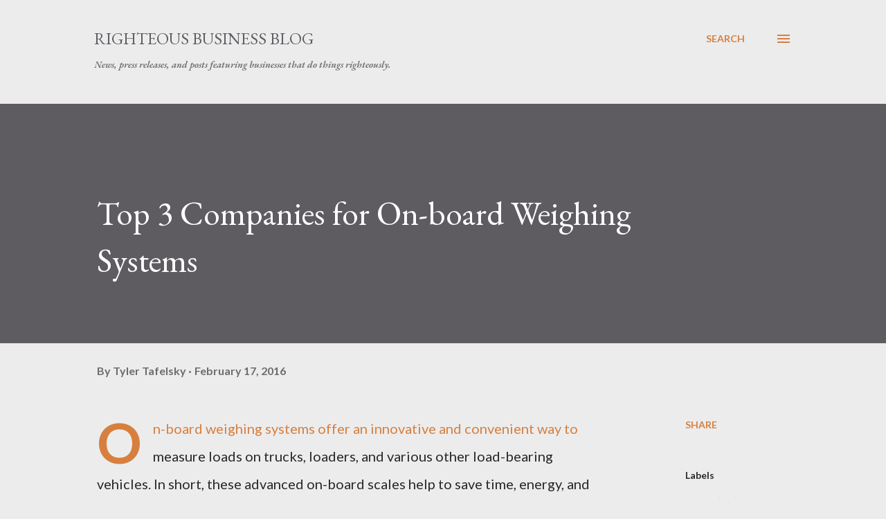

--- FILE ---
content_type: text/html; charset=UTF-8
request_url: http://www.righteousbusinessblog.com/2016/02/top-companies-on-board-weighing-systems.html
body_size: 33070
content:
<!DOCTYPE html>
<html dir='ltr' lang='en'>
<head>
<meta content='width=device-width, initial-scale=1' name='viewport'/>
<title>Top 3 Companies for On-board Weighing Systems</title>
<meta content='text/html; charset=UTF-8' http-equiv='Content-Type'/>
<!-- Chrome, Firefox OS and Opera -->
<meta content='#ececec' name='theme-color'/>
<!-- Windows Phone -->
<meta content='#ececec' name='msapplication-navbutton-color'/>
<meta content='blogger' name='generator'/>
<link href='http://www.righteousbusinessblog.com/favicon.ico' rel='icon' type='image/x-icon'/>
<link href='http://www.righteousbusinessblog.com/2016/02/top-companies-on-board-weighing-systems.html' rel='canonical'/>
<link rel="alternate" type="application/atom+xml" title="Righteous Business Blog - Atom" href="http://www.righteousbusinessblog.com/feeds/posts/default" />
<link rel="alternate" type="application/rss+xml" title="Righteous Business Blog - RSS" href="http://www.righteousbusinessblog.com/feeds/posts/default?alt=rss" />
<link rel="service.post" type="application/atom+xml" title="Righteous Business Blog - Atom" href="https://www.blogger.com/feeds/43327483113140389/posts/default" />

<link rel="alternate" type="application/atom+xml" title="Righteous Business Blog - Atom" href="http://www.righteousbusinessblog.com/feeds/3234781156056188985/comments/default" />
<!--Can't find substitution for tag [blog.ieCssRetrofitLinks]-->
<link href='https://blogger.googleusercontent.com/img/b/R29vZ2xl/AVvXsEiz9kZSBLMg62_ZfBO_1WXaJUM_0nCJ03NvWLfglA1iFY3Rv9iL3BeL5r4hF9CCZpTsc1KvBLnZe8WTVSBBgG5IdLj8SE2FWlr0xbs_ZVWYWAtIeaEh7AIUVNP9kMID7P7NJzagEfPoSPU/s1600/on-board-weighing-systems.jpg' rel='image_src'/>
<meta content='Unlike some scales, on-board weighing systems provide increased operational efficiency, reduced fuel consumption, accuracy, and reliability.' name='description'/>
<meta content='http://www.righteousbusinessblog.com/2016/02/top-companies-on-board-weighing-systems.html' property='og:url'/>
<meta content='Top 3 Companies for On-board Weighing Systems' property='og:title'/>
<meta content='Unlike some scales, on-board weighing systems provide increased operational efficiency, reduced fuel consumption, accuracy, and reliability.' property='og:description'/>
<meta content='https://blogger.googleusercontent.com/img/b/R29vZ2xl/AVvXsEiz9kZSBLMg62_ZfBO_1WXaJUM_0nCJ03NvWLfglA1iFY3Rv9iL3BeL5r4hF9CCZpTsc1KvBLnZe8WTVSBBgG5IdLj8SE2FWlr0xbs_ZVWYWAtIeaEh7AIUVNP9kMID7P7NJzagEfPoSPU/w1200-h630-p-k-no-nu/on-board-weighing-systems.jpg' property='og:image'/>
<style type='text/css'>@font-face{font-family:'EB Garamond';font-style:italic;font-weight:600;font-display:swap;src:url(//fonts.gstatic.com/s/ebgaramond/v32/SlGFmQSNjdsmc35JDF1K5GRwUjcdlttVFm-rI7diR79wU6i1hGFJRvzr2Q.woff2)format('woff2');unicode-range:U+0460-052F,U+1C80-1C8A,U+20B4,U+2DE0-2DFF,U+A640-A69F,U+FE2E-FE2F;}@font-face{font-family:'EB Garamond';font-style:italic;font-weight:600;font-display:swap;src:url(//fonts.gstatic.com/s/ebgaramond/v32/SlGFmQSNjdsmc35JDF1K5GRwUjcdlttVFm-rI7diR795U6i1hGFJRvzr2Q.woff2)format('woff2');unicode-range:U+0301,U+0400-045F,U+0490-0491,U+04B0-04B1,U+2116;}@font-face{font-family:'EB Garamond';font-style:italic;font-weight:600;font-display:swap;src:url(//fonts.gstatic.com/s/ebgaramond/v32/SlGFmQSNjdsmc35JDF1K5GRwUjcdlttVFm-rI7diR79xU6i1hGFJRvzr2Q.woff2)format('woff2');unicode-range:U+1F00-1FFF;}@font-face{font-family:'EB Garamond';font-style:italic;font-weight:600;font-display:swap;src:url(//fonts.gstatic.com/s/ebgaramond/v32/SlGFmQSNjdsmc35JDF1K5GRwUjcdlttVFm-rI7diR79-U6i1hGFJRvzr2Q.woff2)format('woff2');unicode-range:U+0370-0377,U+037A-037F,U+0384-038A,U+038C,U+038E-03A1,U+03A3-03FF;}@font-face{font-family:'EB Garamond';font-style:italic;font-weight:600;font-display:swap;src:url(//fonts.gstatic.com/s/ebgaramond/v32/SlGFmQSNjdsmc35JDF1K5GRwUjcdlttVFm-rI7diR79yU6i1hGFJRvzr2Q.woff2)format('woff2');unicode-range:U+0102-0103,U+0110-0111,U+0128-0129,U+0168-0169,U+01A0-01A1,U+01AF-01B0,U+0300-0301,U+0303-0304,U+0308-0309,U+0323,U+0329,U+1EA0-1EF9,U+20AB;}@font-face{font-family:'EB Garamond';font-style:italic;font-weight:600;font-display:swap;src:url(//fonts.gstatic.com/s/ebgaramond/v32/SlGFmQSNjdsmc35JDF1K5GRwUjcdlttVFm-rI7diR79zU6i1hGFJRvzr2Q.woff2)format('woff2');unicode-range:U+0100-02BA,U+02BD-02C5,U+02C7-02CC,U+02CE-02D7,U+02DD-02FF,U+0304,U+0308,U+0329,U+1D00-1DBF,U+1E00-1E9F,U+1EF2-1EFF,U+2020,U+20A0-20AB,U+20AD-20C0,U+2113,U+2C60-2C7F,U+A720-A7FF;}@font-face{font-family:'EB Garamond';font-style:italic;font-weight:600;font-display:swap;src:url(//fonts.gstatic.com/s/ebgaramond/v32/SlGFmQSNjdsmc35JDF1K5GRwUjcdlttVFm-rI7diR799U6i1hGFJRvw.woff2)format('woff2');unicode-range:U+0000-00FF,U+0131,U+0152-0153,U+02BB-02BC,U+02C6,U+02DA,U+02DC,U+0304,U+0308,U+0329,U+2000-206F,U+20AC,U+2122,U+2191,U+2193,U+2212,U+2215,U+FEFF,U+FFFD;}@font-face{font-family:'EB Garamond';font-style:normal;font-weight:400;font-display:swap;src:url(//fonts.gstatic.com/s/ebgaramond/v32/SlGDmQSNjdsmc35JDF1K5E55YMjF_7DPuGi-6_RkCY9_WamXgHlIbvw.woff2)format('woff2');unicode-range:U+0460-052F,U+1C80-1C8A,U+20B4,U+2DE0-2DFF,U+A640-A69F,U+FE2E-FE2F;}@font-face{font-family:'EB Garamond';font-style:normal;font-weight:400;font-display:swap;src:url(//fonts.gstatic.com/s/ebgaramond/v32/SlGDmQSNjdsmc35JDF1K5E55YMjF_7DPuGi-6_RkAI9_WamXgHlIbvw.woff2)format('woff2');unicode-range:U+0301,U+0400-045F,U+0490-0491,U+04B0-04B1,U+2116;}@font-face{font-family:'EB Garamond';font-style:normal;font-weight:400;font-display:swap;src:url(//fonts.gstatic.com/s/ebgaramond/v32/SlGDmQSNjdsmc35JDF1K5E55YMjF_7DPuGi-6_RkCI9_WamXgHlIbvw.woff2)format('woff2');unicode-range:U+1F00-1FFF;}@font-face{font-family:'EB Garamond';font-style:normal;font-weight:400;font-display:swap;src:url(//fonts.gstatic.com/s/ebgaramond/v32/SlGDmQSNjdsmc35JDF1K5E55YMjF_7DPuGi-6_RkB49_WamXgHlIbvw.woff2)format('woff2');unicode-range:U+0370-0377,U+037A-037F,U+0384-038A,U+038C,U+038E-03A1,U+03A3-03FF;}@font-face{font-family:'EB Garamond';font-style:normal;font-weight:400;font-display:swap;src:url(//fonts.gstatic.com/s/ebgaramond/v32/SlGDmQSNjdsmc35JDF1K5E55YMjF_7DPuGi-6_RkC49_WamXgHlIbvw.woff2)format('woff2');unicode-range:U+0102-0103,U+0110-0111,U+0128-0129,U+0168-0169,U+01A0-01A1,U+01AF-01B0,U+0300-0301,U+0303-0304,U+0308-0309,U+0323,U+0329,U+1EA0-1EF9,U+20AB;}@font-face{font-family:'EB Garamond';font-style:normal;font-weight:400;font-display:swap;src:url(//fonts.gstatic.com/s/ebgaramond/v32/SlGDmQSNjdsmc35JDF1K5E55YMjF_7DPuGi-6_RkCo9_WamXgHlIbvw.woff2)format('woff2');unicode-range:U+0100-02BA,U+02BD-02C5,U+02C7-02CC,U+02CE-02D7,U+02DD-02FF,U+0304,U+0308,U+0329,U+1D00-1DBF,U+1E00-1E9F,U+1EF2-1EFF,U+2020,U+20A0-20AB,U+20AD-20C0,U+2113,U+2C60-2C7F,U+A720-A7FF;}@font-face{font-family:'EB Garamond';font-style:normal;font-weight:400;font-display:swap;src:url(//fonts.gstatic.com/s/ebgaramond/v32/SlGDmQSNjdsmc35JDF1K5E55YMjF_7DPuGi-6_RkBI9_WamXgHlI.woff2)format('woff2');unicode-range:U+0000-00FF,U+0131,U+0152-0153,U+02BB-02BC,U+02C6,U+02DA,U+02DC,U+0304,U+0308,U+0329,U+2000-206F,U+20AC,U+2122,U+2191,U+2193,U+2212,U+2215,U+FEFF,U+FFFD;}@font-face{font-family:'Lato';font-style:normal;font-weight:400;font-display:swap;src:url(//fonts.gstatic.com/s/lato/v25/S6uyw4BMUTPHjxAwXiWtFCfQ7A.woff2)format('woff2');unicode-range:U+0100-02BA,U+02BD-02C5,U+02C7-02CC,U+02CE-02D7,U+02DD-02FF,U+0304,U+0308,U+0329,U+1D00-1DBF,U+1E00-1E9F,U+1EF2-1EFF,U+2020,U+20A0-20AB,U+20AD-20C0,U+2113,U+2C60-2C7F,U+A720-A7FF;}@font-face{font-family:'Lato';font-style:normal;font-weight:400;font-display:swap;src:url(//fonts.gstatic.com/s/lato/v25/S6uyw4BMUTPHjx4wXiWtFCc.woff2)format('woff2');unicode-range:U+0000-00FF,U+0131,U+0152-0153,U+02BB-02BC,U+02C6,U+02DA,U+02DC,U+0304,U+0308,U+0329,U+2000-206F,U+20AC,U+2122,U+2191,U+2193,U+2212,U+2215,U+FEFF,U+FFFD;}@font-face{font-family:'Lato';font-style:normal;font-weight:700;font-display:swap;src:url(//fonts.gstatic.com/s/lato/v25/S6u9w4BMUTPHh6UVSwaPGQ3q5d0N7w.woff2)format('woff2');unicode-range:U+0100-02BA,U+02BD-02C5,U+02C7-02CC,U+02CE-02D7,U+02DD-02FF,U+0304,U+0308,U+0329,U+1D00-1DBF,U+1E00-1E9F,U+1EF2-1EFF,U+2020,U+20A0-20AB,U+20AD-20C0,U+2113,U+2C60-2C7F,U+A720-A7FF;}@font-face{font-family:'Lato';font-style:normal;font-weight:700;font-display:swap;src:url(//fonts.gstatic.com/s/lato/v25/S6u9w4BMUTPHh6UVSwiPGQ3q5d0.woff2)format('woff2');unicode-range:U+0000-00FF,U+0131,U+0152-0153,U+02BB-02BC,U+02C6,U+02DA,U+02DC,U+0304,U+0308,U+0329,U+2000-206F,U+20AC,U+2122,U+2191,U+2193,U+2212,U+2215,U+FEFF,U+FFFD;}@font-face{font-family:'Open Sans';font-style:normal;font-weight:600;font-stretch:100%;font-display:swap;src:url(//fonts.gstatic.com/s/opensans/v44/memSYaGs126MiZpBA-UvWbX2vVnXBbObj2OVZyOOSr4dVJWUgsgH1x4taVIUwaEQbjB_mQ.woff2)format('woff2');unicode-range:U+0460-052F,U+1C80-1C8A,U+20B4,U+2DE0-2DFF,U+A640-A69F,U+FE2E-FE2F;}@font-face{font-family:'Open Sans';font-style:normal;font-weight:600;font-stretch:100%;font-display:swap;src:url(//fonts.gstatic.com/s/opensans/v44/memSYaGs126MiZpBA-UvWbX2vVnXBbObj2OVZyOOSr4dVJWUgsgH1x4kaVIUwaEQbjB_mQ.woff2)format('woff2');unicode-range:U+0301,U+0400-045F,U+0490-0491,U+04B0-04B1,U+2116;}@font-face{font-family:'Open Sans';font-style:normal;font-weight:600;font-stretch:100%;font-display:swap;src:url(//fonts.gstatic.com/s/opensans/v44/memSYaGs126MiZpBA-UvWbX2vVnXBbObj2OVZyOOSr4dVJWUgsgH1x4saVIUwaEQbjB_mQ.woff2)format('woff2');unicode-range:U+1F00-1FFF;}@font-face{font-family:'Open Sans';font-style:normal;font-weight:600;font-stretch:100%;font-display:swap;src:url(//fonts.gstatic.com/s/opensans/v44/memSYaGs126MiZpBA-UvWbX2vVnXBbObj2OVZyOOSr4dVJWUgsgH1x4jaVIUwaEQbjB_mQ.woff2)format('woff2');unicode-range:U+0370-0377,U+037A-037F,U+0384-038A,U+038C,U+038E-03A1,U+03A3-03FF;}@font-face{font-family:'Open Sans';font-style:normal;font-weight:600;font-stretch:100%;font-display:swap;src:url(//fonts.gstatic.com/s/opensans/v44/memSYaGs126MiZpBA-UvWbX2vVnXBbObj2OVZyOOSr4dVJWUgsgH1x4iaVIUwaEQbjB_mQ.woff2)format('woff2');unicode-range:U+0307-0308,U+0590-05FF,U+200C-2010,U+20AA,U+25CC,U+FB1D-FB4F;}@font-face{font-family:'Open Sans';font-style:normal;font-weight:600;font-stretch:100%;font-display:swap;src:url(//fonts.gstatic.com/s/opensans/v44/memSYaGs126MiZpBA-UvWbX2vVnXBbObj2OVZyOOSr4dVJWUgsgH1x5caVIUwaEQbjB_mQ.woff2)format('woff2');unicode-range:U+0302-0303,U+0305,U+0307-0308,U+0310,U+0312,U+0315,U+031A,U+0326-0327,U+032C,U+032F-0330,U+0332-0333,U+0338,U+033A,U+0346,U+034D,U+0391-03A1,U+03A3-03A9,U+03B1-03C9,U+03D1,U+03D5-03D6,U+03F0-03F1,U+03F4-03F5,U+2016-2017,U+2034-2038,U+203C,U+2040,U+2043,U+2047,U+2050,U+2057,U+205F,U+2070-2071,U+2074-208E,U+2090-209C,U+20D0-20DC,U+20E1,U+20E5-20EF,U+2100-2112,U+2114-2115,U+2117-2121,U+2123-214F,U+2190,U+2192,U+2194-21AE,U+21B0-21E5,U+21F1-21F2,U+21F4-2211,U+2213-2214,U+2216-22FF,U+2308-230B,U+2310,U+2319,U+231C-2321,U+2336-237A,U+237C,U+2395,U+239B-23B7,U+23D0,U+23DC-23E1,U+2474-2475,U+25AF,U+25B3,U+25B7,U+25BD,U+25C1,U+25CA,U+25CC,U+25FB,U+266D-266F,U+27C0-27FF,U+2900-2AFF,U+2B0E-2B11,U+2B30-2B4C,U+2BFE,U+3030,U+FF5B,U+FF5D,U+1D400-1D7FF,U+1EE00-1EEFF;}@font-face{font-family:'Open Sans';font-style:normal;font-weight:600;font-stretch:100%;font-display:swap;src:url(//fonts.gstatic.com/s/opensans/v44/memSYaGs126MiZpBA-UvWbX2vVnXBbObj2OVZyOOSr4dVJWUgsgH1x5OaVIUwaEQbjB_mQ.woff2)format('woff2');unicode-range:U+0001-000C,U+000E-001F,U+007F-009F,U+20DD-20E0,U+20E2-20E4,U+2150-218F,U+2190,U+2192,U+2194-2199,U+21AF,U+21E6-21F0,U+21F3,U+2218-2219,U+2299,U+22C4-22C6,U+2300-243F,U+2440-244A,U+2460-24FF,U+25A0-27BF,U+2800-28FF,U+2921-2922,U+2981,U+29BF,U+29EB,U+2B00-2BFF,U+4DC0-4DFF,U+FFF9-FFFB,U+10140-1018E,U+10190-1019C,U+101A0,U+101D0-101FD,U+102E0-102FB,U+10E60-10E7E,U+1D2C0-1D2D3,U+1D2E0-1D37F,U+1F000-1F0FF,U+1F100-1F1AD,U+1F1E6-1F1FF,U+1F30D-1F30F,U+1F315,U+1F31C,U+1F31E,U+1F320-1F32C,U+1F336,U+1F378,U+1F37D,U+1F382,U+1F393-1F39F,U+1F3A7-1F3A8,U+1F3AC-1F3AF,U+1F3C2,U+1F3C4-1F3C6,U+1F3CA-1F3CE,U+1F3D4-1F3E0,U+1F3ED,U+1F3F1-1F3F3,U+1F3F5-1F3F7,U+1F408,U+1F415,U+1F41F,U+1F426,U+1F43F,U+1F441-1F442,U+1F444,U+1F446-1F449,U+1F44C-1F44E,U+1F453,U+1F46A,U+1F47D,U+1F4A3,U+1F4B0,U+1F4B3,U+1F4B9,U+1F4BB,U+1F4BF,U+1F4C8-1F4CB,U+1F4D6,U+1F4DA,U+1F4DF,U+1F4E3-1F4E6,U+1F4EA-1F4ED,U+1F4F7,U+1F4F9-1F4FB,U+1F4FD-1F4FE,U+1F503,U+1F507-1F50B,U+1F50D,U+1F512-1F513,U+1F53E-1F54A,U+1F54F-1F5FA,U+1F610,U+1F650-1F67F,U+1F687,U+1F68D,U+1F691,U+1F694,U+1F698,U+1F6AD,U+1F6B2,U+1F6B9-1F6BA,U+1F6BC,U+1F6C6-1F6CF,U+1F6D3-1F6D7,U+1F6E0-1F6EA,U+1F6F0-1F6F3,U+1F6F7-1F6FC,U+1F700-1F7FF,U+1F800-1F80B,U+1F810-1F847,U+1F850-1F859,U+1F860-1F887,U+1F890-1F8AD,U+1F8B0-1F8BB,U+1F8C0-1F8C1,U+1F900-1F90B,U+1F93B,U+1F946,U+1F984,U+1F996,U+1F9E9,U+1FA00-1FA6F,U+1FA70-1FA7C,U+1FA80-1FA89,U+1FA8F-1FAC6,U+1FACE-1FADC,U+1FADF-1FAE9,U+1FAF0-1FAF8,U+1FB00-1FBFF;}@font-face{font-family:'Open Sans';font-style:normal;font-weight:600;font-stretch:100%;font-display:swap;src:url(//fonts.gstatic.com/s/opensans/v44/memSYaGs126MiZpBA-UvWbX2vVnXBbObj2OVZyOOSr4dVJWUgsgH1x4vaVIUwaEQbjB_mQ.woff2)format('woff2');unicode-range:U+0102-0103,U+0110-0111,U+0128-0129,U+0168-0169,U+01A0-01A1,U+01AF-01B0,U+0300-0301,U+0303-0304,U+0308-0309,U+0323,U+0329,U+1EA0-1EF9,U+20AB;}@font-face{font-family:'Open Sans';font-style:normal;font-weight:600;font-stretch:100%;font-display:swap;src:url(//fonts.gstatic.com/s/opensans/v44/memSYaGs126MiZpBA-UvWbX2vVnXBbObj2OVZyOOSr4dVJWUgsgH1x4uaVIUwaEQbjB_mQ.woff2)format('woff2');unicode-range:U+0100-02BA,U+02BD-02C5,U+02C7-02CC,U+02CE-02D7,U+02DD-02FF,U+0304,U+0308,U+0329,U+1D00-1DBF,U+1E00-1E9F,U+1EF2-1EFF,U+2020,U+20A0-20AB,U+20AD-20C0,U+2113,U+2C60-2C7F,U+A720-A7FF;}@font-face{font-family:'Open Sans';font-style:normal;font-weight:600;font-stretch:100%;font-display:swap;src:url(//fonts.gstatic.com/s/opensans/v44/memSYaGs126MiZpBA-UvWbX2vVnXBbObj2OVZyOOSr4dVJWUgsgH1x4gaVIUwaEQbjA.woff2)format('woff2');unicode-range:U+0000-00FF,U+0131,U+0152-0153,U+02BB-02BC,U+02C6,U+02DA,U+02DC,U+0304,U+0308,U+0329,U+2000-206F,U+20AC,U+2122,U+2191,U+2193,U+2212,U+2215,U+FEFF,U+FFFD;}</style>
<style id='page-skin-1' type='text/css'><!--
/*! normalize.css v3.0.1 | MIT License | git.io/normalize */html{font-family:sans-serif;-ms-text-size-adjust:100%;-webkit-text-size-adjust:100%}body{margin:0}article,aside,details,figcaption,figure,footer,header,hgroup,main,nav,section,summary{display:block}audio,canvas,progress,video{display:inline-block;vertical-align:baseline}audio:not([controls]){display:none;height:0}[hidden],template{display:none}a{background:transparent}a:active,a:hover{outline:0}abbr[title]{border-bottom:1px dotted}b,strong{font-weight:bold}dfn{font-style:italic}h1{font-size:2em;margin:.67em 0}mark{background:#ff0;color:#000}small{font-size:80%}sub,sup{font-size:75%;line-height:0;position:relative;vertical-align:baseline}sup{top:-0.5em}sub{bottom:-0.25em}img{border:0}svg:not(:root){overflow:hidden}figure{margin:1em 40px}hr{-moz-box-sizing:content-box;box-sizing:content-box;height:0}pre{overflow:auto}code,kbd,pre,samp{font-family:monospace,monospace;font-size:1em}button,input,optgroup,select,textarea{color:inherit;font:inherit;margin:0}button{overflow:visible}button,select{text-transform:none}button,html input[type="button"],input[type="reset"],input[type="submit"]{-webkit-appearance:button;cursor:pointer}button[disabled],html input[disabled]{cursor:default}button::-moz-focus-inner,input::-moz-focus-inner{border:0;padding:0}input{line-height:normal}input[type="checkbox"],input[type="radio"]{box-sizing:border-box;padding:0}input[type="number"]::-webkit-inner-spin-button,input[type="number"]::-webkit-outer-spin-button{height:auto}input[type="search"]{-webkit-appearance:textfield;-moz-box-sizing:content-box;-webkit-box-sizing:content-box;box-sizing:content-box}input[type="search"]::-webkit-search-cancel-button,input[type="search"]::-webkit-search-decoration{-webkit-appearance:none}fieldset{border:1px solid #c0c0c0;margin:0 2px;padding:.35em .625em .75em}legend{border:0;padding:0}textarea{overflow:auto}optgroup{font-weight:bold}table{border-collapse:collapse;border-spacing:0}td,th{padding:0}
body{
overflow-wrap:break-word;
word-break:break-word;
word-wrap:break-word
}
.hidden{
display:none
}
.invisible{
visibility:hidden
}
.container::after,.float-container::after{
clear:both;
content:"";
display:table
}
.clearboth{
clear:both
}
#comments .comment .comment-actions,.subscribe-popup .FollowByEmail .follow-by-email-submit,.widget.Profile .profile-link{
background:0 0;
border:0;
box-shadow:none;
color:#d67f3f;
cursor:pointer;
font-size:14px;
font-weight:700;
outline:0;
text-decoration:none;
text-transform:uppercase;
width:auto
}
.dim-overlay{
background-color:rgba(0,0,0,.54);
height:100vh;
left:0;
position:fixed;
top:0;
width:100%
}
#sharing-dim-overlay{
background-color:transparent
}
input::-ms-clear{
display:none
}
.blogger-logo,.svg-icon-24.blogger-logo{
fill:#ff9800;
opacity:1
}
.loading-spinner-large{
-webkit-animation:mspin-rotate 1.568s infinite linear;
animation:mspin-rotate 1.568s infinite linear;
height:48px;
overflow:hidden;
position:absolute;
width:48px;
z-index:200
}
.loading-spinner-large>div{
-webkit-animation:mspin-revrot 5332ms infinite steps(4);
animation:mspin-revrot 5332ms infinite steps(4)
}
.loading-spinner-large>div>div{
-webkit-animation:mspin-singlecolor-large-film 1333ms infinite steps(81);
animation:mspin-singlecolor-large-film 1333ms infinite steps(81);
background-size:100%;
height:48px;
width:3888px
}
.mspin-black-large>div>div,.mspin-grey_54-large>div>div{
background-image:url(https://www.blogblog.com/indie/mspin_black_large.svg)
}
.mspin-white-large>div>div{
background-image:url(https://www.blogblog.com/indie/mspin_white_large.svg)
}
.mspin-grey_54-large{
opacity:.54
}
@-webkit-keyframes mspin-singlecolor-large-film{
from{
-webkit-transform:translateX(0);
transform:translateX(0)
}
to{
-webkit-transform:translateX(-3888px);
transform:translateX(-3888px)
}
}
@keyframes mspin-singlecolor-large-film{
from{
-webkit-transform:translateX(0);
transform:translateX(0)
}
to{
-webkit-transform:translateX(-3888px);
transform:translateX(-3888px)
}
}
@-webkit-keyframes mspin-rotate{
from{
-webkit-transform:rotate(0);
transform:rotate(0)
}
to{
-webkit-transform:rotate(360deg);
transform:rotate(360deg)
}
}
@keyframes mspin-rotate{
from{
-webkit-transform:rotate(0);
transform:rotate(0)
}
to{
-webkit-transform:rotate(360deg);
transform:rotate(360deg)
}
}
@-webkit-keyframes mspin-revrot{
from{
-webkit-transform:rotate(0);
transform:rotate(0)
}
to{
-webkit-transform:rotate(-360deg);
transform:rotate(-360deg)
}
}
@keyframes mspin-revrot{
from{
-webkit-transform:rotate(0);
transform:rotate(0)
}
to{
-webkit-transform:rotate(-360deg);
transform:rotate(-360deg)
}
}
.skip-navigation{
background-color:#fff;
box-sizing:border-box;
color:#000;
display:block;
height:0;
left:0;
line-height:50px;
overflow:hidden;
padding-top:0;
position:fixed;
text-align:center;
top:0;
-webkit-transition:box-shadow .3s,height .3s,padding-top .3s;
transition:box-shadow .3s,height .3s,padding-top .3s;
width:100%;
z-index:900
}
.skip-navigation:focus{
box-shadow:0 4px 5px 0 rgba(0,0,0,.14),0 1px 10px 0 rgba(0,0,0,.12),0 2px 4px -1px rgba(0,0,0,.2);
height:50px
}
#main{
outline:0
}
.main-heading{
position:absolute;
clip:rect(1px,1px,1px,1px);
padding:0;
border:0;
height:1px;
width:1px;
overflow:hidden
}
.Attribution{
margin-top:1em;
text-align:center
}
.Attribution .blogger img,.Attribution .blogger svg{
vertical-align:bottom
}
.Attribution .blogger img{
margin-right:.5em
}
.Attribution div{
line-height:24px;
margin-top:.5em
}
.Attribution .copyright,.Attribution .image-attribution{
font-size:.7em;
margin-top:1.5em
}
.BLOG_mobile_video_class{
display:none
}
.bg-photo{
background-attachment:scroll!important
}
body .CSS_LIGHTBOX{
z-index:900
}
.extendable .show-less,.extendable .show-more{
border-color:#d67f3f;
color:#d67f3f;
margin-top:8px
}
.extendable .show-less.hidden,.extendable .show-more.hidden{
display:none
}
.inline-ad{
display:none;
max-width:100%;
overflow:hidden
}
.adsbygoogle{
display:block
}
#cookieChoiceInfo{
bottom:0;
top:auto
}
iframe.b-hbp-video{
border:0
}
.post-body img{
max-width:100%
}
.post-body iframe{
max-width:100%
}
.post-body a[imageanchor="1"]{
display:inline-block
}
.byline{
margin-right:1em
}
.byline:last-child{
margin-right:0
}
.link-copied-dialog{
max-width:520px;
outline:0
}
.link-copied-dialog .modal-dialog-buttons{
margin-top:8px
}
.link-copied-dialog .goog-buttonset-default{
background:0 0;
border:0
}
.link-copied-dialog .goog-buttonset-default:focus{
outline:0
}
.paging-control-container{
margin-bottom:16px
}
.paging-control-container .paging-control{
display:inline-block
}
.paging-control-container .comment-range-text::after,.paging-control-container .paging-control{
color:#d67f3f
}
.paging-control-container .comment-range-text,.paging-control-container .paging-control{
margin-right:8px
}
.paging-control-container .comment-range-text::after,.paging-control-container .paging-control::after{
content:"\b7";
cursor:default;
padding-left:8px;
pointer-events:none
}
.paging-control-container .comment-range-text:last-child::after,.paging-control-container .paging-control:last-child::after{
content:none
}
.byline.reactions iframe{
height:20px
}
.b-notification{
color:#000;
background-color:#fff;
border-bottom:solid 1px #000;
box-sizing:border-box;
padding:16px 32px;
text-align:center
}
.b-notification.visible{
-webkit-transition:margin-top .3s cubic-bezier(.4,0,.2,1);
transition:margin-top .3s cubic-bezier(.4,0,.2,1)
}
.b-notification.invisible{
position:absolute
}
.b-notification-close{
position:absolute;
right:8px;
top:8px
}
.no-posts-message{
line-height:40px;
text-align:center
}
@media screen and (max-width:968px){
body.item-view .post-body a[imageanchor="1"][style*="float: left;"],body.item-view .post-body a[imageanchor="1"][style*="float: right;"]{
float:none!important;
clear:none!important
}
body.item-view .post-body a[imageanchor="1"] img{
display:block;
height:auto;
margin:0 auto
}
body.item-view .post-body>.separator:first-child>a[imageanchor="1"]:first-child{
margin-top:20px
}
.post-body a[imageanchor]{
display:block
}
body.item-view .post-body a[imageanchor="1"]{
margin-left:0!important;
margin-right:0!important
}
body.item-view .post-body a[imageanchor="1"]+a[imageanchor="1"]{
margin-top:16px
}
}
.item-control{
display:none
}
#comments{
border-top:1px dashed rgba(0,0,0,.54);
margin-top:20px;
padding:20px
}
#comments .comment-thread ol{
margin:0;
padding-left:0;
padding-left:0
}
#comments .comment .comment-replybox-single,#comments .comment-thread .comment-replies{
margin-left:60px
}
#comments .comment-thread .thread-count{
display:none
}
#comments .comment{
list-style-type:none;
padding:0 0 30px;
position:relative
}
#comments .comment .comment{
padding-bottom:8px
}
.comment .avatar-image-container{
position:absolute
}
.comment .avatar-image-container img{
border-radius:50%
}
.avatar-image-container svg,.comment .avatar-image-container .avatar-icon{
border-radius:50%;
border:solid 1px #d67f3f;
box-sizing:border-box;
fill:#d67f3f;
height:35px;
margin:0;
padding:7px;
width:35px
}
.comment .comment-block{
margin-top:10px;
margin-left:60px;
padding-bottom:0
}
#comments .comment-author-header-wrapper{
margin-left:40px
}
#comments .comment .thread-expanded .comment-block{
padding-bottom:20px
}
#comments .comment .comment-header .user,#comments .comment .comment-header .user a{
color:#292929;
font-style:normal;
font-weight:700
}
#comments .comment .comment-actions{
bottom:0;
margin-bottom:15px;
position:absolute
}
#comments .comment .comment-actions>*{
margin-right:8px
}
#comments .comment .comment-header .datetime{
bottom:0;
color:rgba(0,0,0,0.54);
display:inline-block;
font-size:13px;
font-style:italic;
margin-left:8px
}
#comments .comment .comment-footer .comment-timestamp a,#comments .comment .comment-header .datetime a{
color:rgba(0,0,0,0.54)
}
#comments .comment .comment-content,.comment .comment-body{
margin-top:12px;
word-break:break-word
}
.comment-body{
margin-bottom:12px
}
#comments.embed[data-num-comments="0"]{
border:0;
margin-top:0;
padding-top:0
}
#comments.embed[data-num-comments="0"] #comment-post-message,#comments.embed[data-num-comments="0"] div.comment-form>p,#comments.embed[data-num-comments="0"] p.comment-footer{
display:none
}
#comment-editor-src{
display:none
}
.comments .comments-content .loadmore.loaded{
max-height:0;
opacity:0;
overflow:hidden
}
.extendable .remaining-items{
height:0;
overflow:hidden;
-webkit-transition:height .3s cubic-bezier(.4,0,.2,1);
transition:height .3s cubic-bezier(.4,0,.2,1)
}
.extendable .remaining-items.expanded{
height:auto
}
.svg-icon-24,.svg-icon-24-button{
cursor:pointer;
height:24px;
width:24px;
min-width:24px
}
.touch-icon{
margin:-12px;
padding:12px
}
.touch-icon:active,.touch-icon:focus{
background-color:rgba(153,153,153,.4);
border-radius:50%
}
svg:not(:root).touch-icon{
overflow:visible
}
html[dir=rtl] .rtl-reversible-icon{
-webkit-transform:scaleX(-1);
-ms-transform:scaleX(-1);
transform:scaleX(-1)
}
.svg-icon-24-button,.touch-icon-button{
background:0 0;
border:0;
margin:0;
outline:0;
padding:0
}
.touch-icon-button .touch-icon:active,.touch-icon-button .touch-icon:focus{
background-color:transparent
}
.touch-icon-button:active .touch-icon,.touch-icon-button:focus .touch-icon{
background-color:rgba(153,153,153,.4);
border-radius:50%
}
.Profile .default-avatar-wrapper .avatar-icon{
border-radius:50%;
border:solid 1px #000000;
box-sizing:border-box;
fill:#000000;
margin:0
}
.Profile .individual .default-avatar-wrapper .avatar-icon{
padding:25px
}
.Profile .individual .avatar-icon,.Profile .individual .profile-img{
height:120px;
width:120px
}
.Profile .team .default-avatar-wrapper .avatar-icon{
padding:8px
}
.Profile .team .avatar-icon,.Profile .team .default-avatar-wrapper,.Profile .team .profile-img{
height:40px;
width:40px
}
.snippet-container{
margin:0;
position:relative;
overflow:hidden
}
.snippet-fade{
bottom:0;
box-sizing:border-box;
position:absolute;
width:96px
}
.snippet-fade{
right:0
}
.snippet-fade:after{
content:"\2026"
}
.snippet-fade:after{
float:right
}
.post-bottom{
-webkit-box-align:center;
-webkit-align-items:center;
-ms-flex-align:center;
align-items:center;
display:-webkit-box;
display:-webkit-flex;
display:-ms-flexbox;
display:flex;
-webkit-flex-wrap:wrap;
-ms-flex-wrap:wrap;
flex-wrap:wrap
}
.post-footer{
-webkit-box-flex:1;
-webkit-flex:1 1 auto;
-ms-flex:1 1 auto;
flex:1 1 auto;
-webkit-flex-wrap:wrap;
-ms-flex-wrap:wrap;
flex-wrap:wrap;
-webkit-box-ordinal-group:2;
-webkit-order:1;
-ms-flex-order:1;
order:1
}
.post-footer>*{
-webkit-box-flex:0;
-webkit-flex:0 1 auto;
-ms-flex:0 1 auto;
flex:0 1 auto
}
.post-footer .byline:last-child{
margin-right:1em
}
.jump-link{
-webkit-box-flex:0;
-webkit-flex:0 0 auto;
-ms-flex:0 0 auto;
flex:0 0 auto;
-webkit-box-ordinal-group:3;
-webkit-order:2;
-ms-flex-order:2;
order:2
}
.centered-top-container.sticky{
left:0;
position:fixed;
right:0;
top:0;
width:auto;
z-index:8;
-webkit-transition-property:opacity,-webkit-transform;
transition-property:opacity,-webkit-transform;
transition-property:transform,opacity;
transition-property:transform,opacity,-webkit-transform;
-webkit-transition-duration:.2s;
transition-duration:.2s;
-webkit-transition-timing-function:cubic-bezier(.4,0,.2,1);
transition-timing-function:cubic-bezier(.4,0,.2,1)
}
.centered-top-placeholder{
display:none
}
.collapsed-header .centered-top-placeholder{
display:block
}
.centered-top-container .Header .replaced h1,.centered-top-placeholder .Header .replaced h1{
display:none
}
.centered-top-container.sticky .Header .replaced h1{
display:block
}
.centered-top-container.sticky .Header .header-widget{
background:0 0
}
.centered-top-container.sticky .Header .header-image-wrapper{
display:none
}
.centered-top-container img,.centered-top-placeholder img{
max-width:100%
}
.collapsible{
-webkit-transition:height .3s cubic-bezier(.4,0,.2,1);
transition:height .3s cubic-bezier(.4,0,.2,1)
}
.collapsible,.collapsible>summary{
display:block;
overflow:hidden
}
.collapsible>:not(summary){
display:none
}
.collapsible[open]>:not(summary){
display:block
}
.collapsible:focus,.collapsible>summary:focus{
outline:0
}
.collapsible>summary{
cursor:pointer;
display:block;
padding:0
}
.collapsible:focus>summary,.collapsible>summary:focus{
background-color:transparent
}
.collapsible>summary::-webkit-details-marker{
display:none
}
.collapsible-title{
-webkit-box-align:center;
-webkit-align-items:center;
-ms-flex-align:center;
align-items:center;
display:-webkit-box;
display:-webkit-flex;
display:-ms-flexbox;
display:flex
}
.collapsible-title .title{
-webkit-box-flex:1;
-webkit-flex:1 1 auto;
-ms-flex:1 1 auto;
flex:1 1 auto;
-webkit-box-ordinal-group:1;
-webkit-order:0;
-ms-flex-order:0;
order:0;
overflow:hidden;
text-overflow:ellipsis;
white-space:nowrap
}
.collapsible-title .chevron-down,.collapsible[open] .collapsible-title .chevron-up{
display:block
}
.collapsible-title .chevron-up,.collapsible[open] .collapsible-title .chevron-down{
display:none
}
.overflowable-container{
max-height:48px;
overflow:hidden;
position:relative
}
.overflow-button{
cursor:pointer
}
#overflowable-dim-overlay{
background:0 0
}
.overflow-popup{
box-shadow:0 2px 2px 0 rgba(0,0,0,.14),0 3px 1px -2px rgba(0,0,0,.2),0 1px 5px 0 rgba(0,0,0,.12);
background-color:#ececec;
left:0;
max-width:calc(100% - 32px);
position:absolute;
top:0;
visibility:hidden;
z-index:101
}
.overflow-popup ul{
list-style:none
}
.overflow-popup .tabs li,.overflow-popup li{
display:block;
height:auto
}
.overflow-popup .tabs li{
padding-left:0;
padding-right:0
}
.overflow-button.hidden,.overflow-popup .tabs li.hidden,.overflow-popup li.hidden{
display:none
}
.ripple{
position:relative
}
.ripple>*{
z-index:1
}
.splash-wrapper{
bottom:0;
left:0;
overflow:hidden;
pointer-events:none;
position:absolute;
right:0;
top:0;
z-index:0
}
.splash{
background:#ccc;
border-radius:100%;
display:block;
opacity:.6;
position:absolute;
-webkit-transform:scale(0);
-ms-transform:scale(0);
transform:scale(0)
}
.splash.animate{
-webkit-animation:ripple-effect .4s linear;
animation:ripple-effect .4s linear
}
@-webkit-keyframes ripple-effect{
100%{
opacity:0;
-webkit-transform:scale(2.5);
transform:scale(2.5)
}
}
@keyframes ripple-effect{
100%{
opacity:0;
-webkit-transform:scale(2.5);
transform:scale(2.5)
}
}
.search{
display:-webkit-box;
display:-webkit-flex;
display:-ms-flexbox;
display:flex;
line-height:24px;
width:24px
}
.search.focused{
width:100%
}
.search.focused .section{
width:100%
}
.search form{
z-index:101
}
.search h3{
display:none
}
.search form{
display:-webkit-box;
display:-webkit-flex;
display:-ms-flexbox;
display:flex;
-webkit-box-flex:1;
-webkit-flex:1 0 0;
-ms-flex:1 0 0px;
flex:1 0 0;
border-bottom:solid 1px transparent;
padding-bottom:8px
}
.search form>*{
display:none
}
.search.focused form>*{
display:block
}
.search .search-input label{
display:none
}
.centered-top-placeholder.cloned .search form{
z-index:30
}
.search.focused form{
border-color:#292929;
position:relative;
width:auto
}
.collapsed-header .centered-top-container .search.focused form{
border-bottom-color:transparent
}
.search-expand{
-webkit-box-flex:0;
-webkit-flex:0 0 auto;
-ms-flex:0 0 auto;
flex:0 0 auto
}
.search-expand-text{
display:none
}
.search-close{
display:inline;
vertical-align:middle
}
.search-input{
-webkit-box-flex:1;
-webkit-flex:1 0 1px;
-ms-flex:1 0 1px;
flex:1 0 1px
}
.search-input input{
background:0 0;
border:0;
box-sizing:border-box;
color:#292929;
display:inline-block;
outline:0;
width:calc(100% - 48px)
}
.search-input input.no-cursor{
color:transparent;
text-shadow:0 0 0 #292929
}
.collapsed-header .centered-top-container .search-action,.collapsed-header .centered-top-container .search-input input{
color:#292929
}
.collapsed-header .centered-top-container .search-input input.no-cursor{
color:transparent;
text-shadow:0 0 0 #292929
}
.collapsed-header .centered-top-container .search-input input.no-cursor:focus,.search-input input.no-cursor:focus{
outline:0
}
.search-focused>*{
visibility:hidden
}
.search-focused .search,.search-focused .search-icon{
visibility:visible
}
.search.focused .search-action{
display:block
}
.search.focused .search-action:disabled{
opacity:.3
}
.sidebar-container{
background-color:#f7f7f7;
max-width:320px;
overflow-y:auto;
-webkit-transition-property:-webkit-transform;
transition-property:-webkit-transform;
transition-property:transform;
transition-property:transform,-webkit-transform;
-webkit-transition-duration:.3s;
transition-duration:.3s;
-webkit-transition-timing-function:cubic-bezier(0,0,.2,1);
transition-timing-function:cubic-bezier(0,0,.2,1);
width:320px;
z-index:101;
-webkit-overflow-scrolling:touch
}
.sidebar-container .navigation{
line-height:0;
padding:16px
}
.sidebar-container .sidebar-back{
cursor:pointer
}
.sidebar-container .widget{
background:0 0;
margin:0 16px;
padding:16px 0
}
.sidebar-container .widget .title{
color:#000000;
margin:0
}
.sidebar-container .widget ul{
list-style:none;
margin:0;
padding:0
}
.sidebar-container .widget ul ul{
margin-left:1em
}
.sidebar-container .widget li{
font-size:16px;
line-height:normal
}
.sidebar-container .widget+.widget{
border-top:1px dashed #000000
}
.BlogArchive li{
margin:16px 0
}
.BlogArchive li:last-child{
margin-bottom:0
}
.Label li a{
display:inline-block
}
.BlogArchive .post-count,.Label .label-count{
float:right;
margin-left:.25em
}
.BlogArchive .post-count::before,.Label .label-count::before{
content:"("
}
.BlogArchive .post-count::after,.Label .label-count::after{
content:")"
}
.widget.Translate .skiptranslate>div{
display:block!important
}
.widget.Profile .profile-link{
display:-webkit-box;
display:-webkit-flex;
display:-ms-flexbox;
display:flex
}
.widget.Profile .team-member .default-avatar-wrapper,.widget.Profile .team-member .profile-img{
-webkit-box-flex:0;
-webkit-flex:0 0 auto;
-ms-flex:0 0 auto;
flex:0 0 auto;
margin-right:1em
}
.widget.Profile .individual .profile-link{
-webkit-box-orient:vertical;
-webkit-box-direction:normal;
-webkit-flex-direction:column;
-ms-flex-direction:column;
flex-direction:column
}
.widget.Profile .team .profile-link .profile-name{
-webkit-align-self:center;
-ms-flex-item-align:center;
align-self:center;
display:block;
-webkit-box-flex:1;
-webkit-flex:1 1 auto;
-ms-flex:1 1 auto;
flex:1 1 auto
}
.dim-overlay{
background-color:rgba(0,0,0,.54);
z-index:100
}
body.sidebar-visible{
overflow-y:hidden
}
@media screen and (max-width:1619px){
.sidebar-container{
bottom:0;
position:fixed;
top:0;
left:auto;
right:0
}
.sidebar-container.sidebar-invisible{
-webkit-transition-timing-function:cubic-bezier(.4,0,.6,1);
transition-timing-function:cubic-bezier(.4,0,.6,1);
-webkit-transform:translateX(320px);
-ms-transform:translateX(320px);
transform:translateX(320px)
}
}
.dialog{
box-shadow:0 2px 2px 0 rgba(0,0,0,.14),0 3px 1px -2px rgba(0,0,0,.2),0 1px 5px 0 rgba(0,0,0,.12);
background:#ececec;
box-sizing:border-box;
color:#292929;
padding:30px;
position:fixed;
text-align:center;
width:calc(100% - 24px);
z-index:101
}
.dialog input[type=email],.dialog input[type=text]{
background-color:transparent;
border:0;
border-bottom:solid 1px rgba(41,41,41,.12);
color:#292929;
display:block;
font-family:Lato, sans-serif;
font-size:16px;
line-height:24px;
margin:auto;
padding-bottom:7px;
outline:0;
text-align:center;
width:100%
}
.dialog input[type=email]::-webkit-input-placeholder,.dialog input[type=text]::-webkit-input-placeholder{
color:#292929
}
.dialog input[type=email]::-moz-placeholder,.dialog input[type=text]::-moz-placeholder{
color:#292929
}
.dialog input[type=email]:-ms-input-placeholder,.dialog input[type=text]:-ms-input-placeholder{
color:#292929
}
.dialog input[type=email]::-ms-input-placeholder,.dialog input[type=text]::-ms-input-placeholder{
color:#292929
}
.dialog input[type=email]::placeholder,.dialog input[type=text]::placeholder{
color:#292929
}
.dialog input[type=email]:focus,.dialog input[type=text]:focus{
border-bottom:solid 2px #d67f3f;
padding-bottom:6px
}
.dialog input.no-cursor{
color:transparent;
text-shadow:0 0 0 #292929
}
.dialog input.no-cursor:focus{
outline:0
}
.dialog input.no-cursor:focus{
outline:0
}
.dialog input[type=submit]{
font-family:Lato, sans-serif
}
.dialog .goog-buttonset-default{
color:#d67f3f
}
.subscribe-popup{
max-width:364px
}
.subscribe-popup h3{
color:#ffffff;
font-size:1.8em;
margin-top:0
}
.subscribe-popup .FollowByEmail h3{
display:none
}
.subscribe-popup .FollowByEmail .follow-by-email-submit{
color:#d67f3f;
display:inline-block;
margin:0 auto;
margin-top:24px;
width:auto;
white-space:normal
}
.subscribe-popup .FollowByEmail .follow-by-email-submit:disabled{
cursor:default;
opacity:.3
}
@media (max-width:800px){
.blog-name div.widget.Subscribe{
margin-bottom:16px
}
body.item-view .blog-name div.widget.Subscribe{
margin:8px auto 16px auto;
width:100%
}
}
body#layout .bg-photo,body#layout .bg-photo-overlay{
display:none
}
body#layout .page_body{
padding:0;
position:relative;
top:0
}
body#layout .page{
display:inline-block;
left:inherit;
position:relative;
vertical-align:top;
width:540px
}
body#layout .centered{
max-width:954px
}
body#layout .navigation{
display:none
}
body#layout .sidebar-container{
display:inline-block;
width:40%
}
body#layout .hamburger-menu,body#layout .search{
display:none
}
.widget.Sharing .sharing-button{
display:none
}
.widget.Sharing .sharing-buttons li{
padding:0
}
.widget.Sharing .sharing-buttons li span{
display:none
}
.post-share-buttons{
position:relative
}
.centered-bottom .share-buttons .svg-icon-24,.share-buttons .svg-icon-24{
fill:#d67f3f
}
.sharing-open.touch-icon-button:active .touch-icon,.sharing-open.touch-icon-button:focus .touch-icon{
background-color:transparent
}
.share-buttons{
background-color:#ececec;
border-radius:2px;
box-shadow:0 2px 2px 0 rgba(0,0,0,.14),0 3px 1px -2px rgba(0,0,0,.2),0 1px 5px 0 rgba(0,0,0,.12);
color:#d67f3f;
list-style:none;
margin:0;
padding:8px 0;
position:absolute;
top:-11px;
min-width:200px;
z-index:101
}
.share-buttons.hidden{
display:none
}
.sharing-button{
background:0 0;
border:0;
margin:0;
outline:0;
padding:0;
cursor:pointer
}
.share-buttons li{
margin:0;
height:48px
}
.share-buttons li:last-child{
margin-bottom:0
}
.share-buttons li .sharing-platform-button{
box-sizing:border-box;
cursor:pointer;
display:block;
height:100%;
margin-bottom:0;
padding:0 16px;
position:relative;
width:100%
}
.share-buttons li .sharing-platform-button:focus,.share-buttons li .sharing-platform-button:hover{
background-color:rgba(128,128,128,.1);
outline:0
}
.share-buttons li svg[class*=" sharing-"],.share-buttons li svg[class^=sharing-]{
position:absolute;
top:10px
}
.share-buttons li span.sharing-platform-button{
position:relative;
top:0
}
.share-buttons li .platform-sharing-text{
display:block;
font-size:16px;
line-height:48px;
white-space:nowrap
}
.share-buttons li .platform-sharing-text{
margin-left:56px
}
.flat-button{
cursor:pointer;
display:inline-block;
font-weight:700;
text-transform:uppercase;
border-radius:2px;
padding:8px;
margin:-8px
}
.flat-icon-button{
background:0 0;
border:0;
margin:0;
outline:0;
padding:0;
margin:-12px;
padding:12px;
cursor:pointer;
box-sizing:content-box;
display:inline-block;
line-height:0
}
.flat-icon-button,.flat-icon-button .splash-wrapper{
border-radius:50%
}
.flat-icon-button .splash.animate{
-webkit-animation-duration:.3s;
animation-duration:.3s
}
h1,h2,h3,h4,h5,h6{
margin:0
}
.post-body h1,.post-body h2,.post-body h3,.post-body h4,.post-body h5,.post-body h6{
margin:1em 0
}
.action-link,a{
color:#d67f3f;
cursor:pointer;
text-decoration:none
}
.action-link:visited,a:visited{
color:#d67f3f
}
.action-link:hover,a:hover{
color:#d67f3f
}
body{
background-color:#ececec;
color:#292929;
font:400 20px Lato, sans-serif;
margin:0 auto
}
.unused{
background:#ececec none repeat scroll top left
}
.dim-overlay{
z-index:100
}
.all-container{
min-height:100vh;
display:-webkit-box;
display:-webkit-flex;
display:-ms-flexbox;
display:flex;
-webkit-box-orient:vertical;
-webkit-box-direction:normal;
-webkit-flex-direction:column;
-ms-flex-direction:column;
flex-direction:column
}
body.sidebar-visible .all-container{
overflow-y:scroll
}
.page{
max-width:1280px;
width:100%
}
.Blog{
padding:0;
padding-left:136px
}
.main_content_container{
-webkit-box-flex:0;
-webkit-flex:0 0 auto;
-ms-flex:0 0 auto;
flex:0 0 auto;
margin:0 auto;
max-width:1600px;
width:100%
}
.centered-top-container{
-webkit-box-flex:0;
-webkit-flex:0 0 auto;
-ms-flex:0 0 auto;
flex:0 0 auto
}
.centered-top,.centered-top-placeholder{
box-sizing:border-box;
width:100%
}
.centered-top{
box-sizing:border-box;
margin:0 auto;
max-width:1280px;
padding:44px 136px 32px 136px;
width:100%
}
.centered-top h3{
color:rgba(0,0,0,0.54);
font:700 14px Lato, sans-serif
}
.centered{
width:100%
}
.centered-top-firstline{
display:-webkit-box;
display:-webkit-flex;
display:-ms-flexbox;
display:flex;
position:relative;
width:100%
}
.main_header_elements{
display:-webkit-box;
display:-webkit-flex;
display:-ms-flexbox;
display:flex;
-webkit-box-flex:0;
-webkit-flex:0 1 auto;
-ms-flex:0 1 auto;
flex:0 1 auto;
-webkit-box-ordinal-group:2;
-webkit-order:1;
-ms-flex-order:1;
order:1;
overflow-x:hidden;
width:100%
}
html[dir=rtl] .main_header_elements{
-webkit-box-ordinal-group:3;
-webkit-order:2;
-ms-flex-order:2;
order:2
}
body.search-view .centered-top.search-focused .blog-name{
display:none
}
.widget.Header img{
max-width:100%
}
.blog-name{
-webkit-box-flex:1;
-webkit-flex:1 1 auto;
-ms-flex:1 1 auto;
flex:1 1 auto;
min-width:0;
-webkit-box-ordinal-group:2;
-webkit-order:1;
-ms-flex-order:1;
order:1;
-webkit-transition:opacity .2s cubic-bezier(.4,0,.2,1);
transition:opacity .2s cubic-bezier(.4,0,.2,1)
}
.subscribe-section-container{
-webkit-box-flex:0;
-webkit-flex:0 0 auto;
-ms-flex:0 0 auto;
flex:0 0 auto;
-webkit-box-ordinal-group:3;
-webkit-order:2;
-ms-flex-order:2;
order:2
}
.search{
-webkit-box-flex:0;
-webkit-flex:0 0 auto;
-ms-flex:0 0 auto;
flex:0 0 auto;
-webkit-box-ordinal-group:4;
-webkit-order:3;
-ms-flex-order:3;
order:3;
line-height:24px
}
.search svg{
margin-bottom:0px;
margin-top:0px;
padding-bottom:0;
padding-top:0
}
.search,.search.focused{
display:block;
width:auto
}
.search .section{
opacity:0;
position:absolute;
right:0;
top:0;
-webkit-transition:opacity .2s cubic-bezier(.4,0,.2,1);
transition:opacity .2s cubic-bezier(.4,0,.2,1)
}
.search-expand{
background:0 0;
border:0;
margin:0;
outline:0;
padding:0;
display:block
}
.search.focused .search-expand{
visibility:hidden
}
.hamburger-menu{
float:right;
height:24px
}
.search-expand,.subscribe-section-container{
margin-left:44px
}
.hamburger-section{
-webkit-box-flex:1;
-webkit-flex:1 0 auto;
-ms-flex:1 0 auto;
flex:1 0 auto;
margin-left:44px;
-webkit-box-ordinal-group:3;
-webkit-order:2;
-ms-flex-order:2;
order:2
}
html[dir=rtl] .hamburger-section{
-webkit-box-ordinal-group:2;
-webkit-order:1;
-ms-flex-order:1;
order:1
}
.search-expand-icon{
display:none
}
.search-expand-text{
display:block
}
.search-input{
width:100%
}
.search-focused .hamburger-section{
visibility:visible
}
.centered-top-secondline .PageList ul{
margin:0;
max-height:288px;
overflow-y:hidden
}
.centered-top-secondline .PageList li{
margin-right:30px
}
.centered-top-secondline .PageList li:first-child a{
padding-left:0
}
.centered-top-secondline .PageList .overflow-popup ul{
overflow-y:auto
}
.centered-top-secondline .PageList .overflow-popup li{
display:block
}
.centered-top-secondline .PageList .overflow-popup li.hidden{
display:none
}
.overflowable-contents li{
display:inline-block;
height:48px
}
.sticky .blog-name{
overflow:hidden
}
.sticky .blog-name .widget.Header h1{
overflow:hidden;
text-overflow:ellipsis;
white-space:nowrap
}
.sticky .blog-name .widget.Header p,.sticky .centered-top-secondline{
display:none
}
.centered-top-container,.centered-top-placeholder{
background:#ececec none repeat scroll top left
}
.centered-top .svg-icon-24{
fill:#d67f3f
}
.blog-name h1,.blog-name h1 a{
color:#5e5c61;
font:400 24px EB Garamond, serif;
line-height:24px;
text-transform:uppercase
}
.widget.Header .header-widget p{
font:400 14px EB Garamond, serif;
font-style:italic;
color:rgba(0,0,0,0.54);
line-height:1.6;
max-width:676px
}
.centered-top .flat-button{
color:#d67f3f;
cursor:pointer;
font:700 14px Lato, sans-serif;
line-height:24px;
text-transform:uppercase;
-webkit-transition:opacity .2s cubic-bezier(.4,0,.2,1);
transition:opacity .2s cubic-bezier(.4,0,.2,1)
}
.subscribe-button{
background:0 0;
border:0;
margin:0;
outline:0;
padding:0;
display:block
}
html[dir=ltr] .search form{
margin-right:12px
}
.search.focused .section{
opacity:1;
margin-right:36px;
width:calc(100% - 36px)
}
.search input{
border:0;
color:rgba(0,0,0,0.54);
font:700 16px Lato, sans-serif;
line-height:24px;
outline:0;
width:100%
}
.search form{
padding-bottom:0
}
.search input[type=submit]{
display:none
}
.search input::-webkit-input-placeholder{
text-transform:uppercase
}
.search input::-moz-placeholder{
text-transform:uppercase
}
.search input:-ms-input-placeholder{
text-transform:uppercase
}
.search input::-ms-input-placeholder{
text-transform:uppercase
}
.search input::placeholder{
text-transform:uppercase
}
.centered-top-secondline .dim-overlay,.search .dim-overlay{
background:0 0
}
.centered-top-secondline .PageList .overflow-button a,.centered-top-secondline .PageList li a{
color:#d67f3f;
font:700 14px Lato, sans-serif;
line-height:48px;
padding:12px
}
.centered-top-secondline .PageList li.selected a{
color:#d67f3f
}
.centered-top-secondline .overflow-popup .PageList li a{
color:#292929
}
.PageList ul{
padding:0
}
.sticky .search form{
border:0
}
.sticky{
box-shadow:0 0 20px 0 rgba(0,0,0,.7)
}
.sticky .centered-top{
padding-bottom:0;
padding-top:0
}
.sticky .blog-name h1,.sticky .search,.sticky .search-expand,.sticky .subscribe-button{
line-height:40px
}
.sticky .hamburger-section,.sticky .search-expand,.sticky .search.focused .search-submit{
-webkit-box-align:center;
-webkit-align-items:center;
-ms-flex-align:center;
align-items:center;
display:-webkit-box;
display:-webkit-flex;
display:-ms-flexbox;
display:flex;
height:40px
}
.subscribe-popup h3{
color:rgba(0,0,0,0.84);
font:700 24px Lato, sans-serif;
margin-bottom:24px
}
.subscribe-popup div.widget.FollowByEmail .follow-by-email-address{
color:rgba(0,0,0,0.84);
font:700 14px Lato, sans-serif
}
.subscribe-popup div.widget.FollowByEmail .follow-by-email-submit{
color:#d67f3f;
font:700 14px Lato, sans-serif;
margin-top:24px
}
.post-content{
-webkit-box-flex:0;
-webkit-flex:0 1 auto;
-ms-flex:0 1 auto;
flex:0 1 auto;
-webkit-box-ordinal-group:2;
-webkit-order:1;
-ms-flex-order:1;
order:1;
margin-right:76px;
max-width:676px;
width:100%
}
.post-filter-message{
background-color:#d67f3f;
color:#ececec;
display:-webkit-box;
display:-webkit-flex;
display:-ms-flexbox;
display:flex;
font:700 16px Lato, sans-serif;
margin:40px 136px 48px 136px;
padding:10px;
position:relative
}
.post-filter-message>*{
-webkit-box-flex:0;
-webkit-flex:0 0 auto;
-ms-flex:0 0 auto;
flex:0 0 auto
}
.post-filter-message .search-query{
font-style:italic;
quotes:"\201c" "\201d" "\2018" "\2019"
}
.post-filter-message .search-query::before{
content:open-quote
}
.post-filter-message .search-query::after{
content:close-quote
}
.post-filter-message div{
display:inline-block
}
.post-filter-message a{
color:#ececec;
display:inline-block;
text-transform:uppercase
}
.post-filter-description{
-webkit-box-flex:1;
-webkit-flex:1 1 auto;
-ms-flex:1 1 auto;
flex:1 1 auto;
margin-right:16px
}
.post-title{
margin-top:0
}
body.feed-view .post-outer-container{
margin-top:85px
}
body.feed-view .feed-message+.post-outer-container,body.feed-view .post-outer-container:first-child{
margin-top:0
}
.post-outer{
display:-webkit-box;
display:-webkit-flex;
display:-ms-flexbox;
display:flex;
position:relative
}
.post-outer .snippet-thumbnail{
-webkit-box-align:center;
-webkit-align-items:center;
-ms-flex-align:center;
align-items:center;
background:#000;
display:-webkit-box;
display:-webkit-flex;
display:-ms-flexbox;
display:flex;
-webkit-box-flex:0;
-webkit-flex:0 0 auto;
-ms-flex:0 0 auto;
flex:0 0 auto;
height:256px;
-webkit-box-pack:center;
-webkit-justify-content:center;
-ms-flex-pack:center;
justify-content:center;
margin-right:136px;
overflow:hidden;
-webkit-box-ordinal-group:3;
-webkit-order:2;
-ms-flex-order:2;
order:2;
position:relative;
width:256px
}
.post-outer .thumbnail-empty{
background:0 0
}
.post-outer .snippet-thumbnail-img{
background-position:center;
background-repeat:no-repeat;
background-size:cover;
width:100%;
height:100%
}
.post-outer .snippet-thumbnail img{
max-height:100%
}
.post-title-container{
margin-bottom:16px
}
.post-bottom{
-webkit-box-align:baseline;
-webkit-align-items:baseline;
-ms-flex-align:baseline;
align-items:baseline;
display:-webkit-box;
display:-webkit-flex;
display:-ms-flexbox;
display:flex;
-webkit-box-pack:justify;
-webkit-justify-content:space-between;
-ms-flex-pack:justify;
justify-content:space-between
}
.post-share-buttons-bottom{
float:left
}
.footer{
-webkit-box-flex:0;
-webkit-flex:0 0 auto;
-ms-flex:0 0 auto;
flex:0 0 auto;
margin:auto auto 0 auto;
padding-bottom:32px;
width:auto
}
.post-header-container{
margin-bottom:12px
}
.post-header-container .post-share-buttons-top{
float:right
}
.post-header-container .post-header{
float:left
}
.byline{
display:inline-block;
margin-bottom:8px
}
.byline,.byline a,.flat-button{
color:#d67f3f;
font:700 14px Lato, sans-serif
}
.flat-button.ripple .splash{
background-color:rgba(214,127,63,.4)
}
.flat-button.ripple:hover{
background-color:rgba(214,127,63,.12)
}
.post-footer .byline{
text-transform:uppercase
}
.post-comment-link{
line-height:1
}
.blog-pager{
float:right;
margin-right:468px;
margin-top:48px
}
.FeaturedPost{
margin-bottom:56px
}
.FeaturedPost h3{
margin:16px 136px 8px 136px
}
.shown-ad{
margin-bottom:85px;
margin-top:85px
}
.shown-ad .inline-ad{
display:block;
max-width:676px
}
body.feed-view .shown-ad:last-child{
display:none
}
.post-title,.post-title a{
color:#3e3f3c;
font:400 44px EB Garamond, serif;
line-height:1.3333333333
}
.feed-message{
color:rgba(0,0,0,0.54);
font:700 16px Lato, sans-serif;
margin-bottom:52px
}
.post-header-container .byline,.post-header-container .byline a{
color:rgba(0,0,0,0.54);
font:700 16px Lato, sans-serif
}
.post-header-container .byline.post-author:not(:last-child)::after{
content:"\b7"
}
.post-header-container .byline.post-author:not(:last-child){
margin-right:0
}
.post-snippet-container{
font:400 20px Lato, sans-serif
}
.sharing-button{
text-transform:uppercase;
word-break:normal
}
.post-outer-container .svg-icon-24{
fill:#d67f3f
}
.post-body{
color:#3e3f3c;
font:400 20px Lato, sans-serif;
line-height:2;
margin-bottom:24px
}
.blog-pager .blog-pager-older-link{
color:#d67f3f;
float:right;
font:700 14px Lato, sans-serif;
text-transform:uppercase
}
.no-posts-message{
margin:32px
}
body.item-view .Blog .post-title-container{
background-color:#5e5c61;
box-sizing:border-box;
margin-bottom:-1px;
padding-bottom:86px;
padding-right:290px;
padding-left:140px;
padding-top:124px;
width:100%
}
body.item-view .Blog .post-title,body.item-view .Blog .post-title a{
color:#ffffff;
font:400 48px EB Garamond, sans-serif;
line-height:1.4166666667;
margin-bottom:0
}
body.item-view .Blog{
margin:0;
margin-bottom:85px;
padding:0
}
body.item-view .Blog .post-content{
margin-right:0;
max-width:none
}
body.item-view .comments,body.item-view .shown-ad,body.item-view .widget.Blog .post-bottom{
margin-bottom:0;
margin-right:400px;
margin-left:140px;
margin-top:0
}
body.item-view .widget.Header header p{
max-width:740px
}
body.item-view .shown-ad{
margin-bottom:24px;
margin-top:24px
}
body.item-view .Blog .post-header-container{
padding-left:140px
}
body.item-view .Blog .post-header-container .post-author-profile-pic-container{
background-color:#5e5c61;
border-top:1px solid #5e5c61;
float:left;
height:84px;
margin-right:24px;
margin-left:-140px;
padding-left:140px
}
body.item-view .Blog .post-author-profile-pic{
max-height:100%
}
body.item-view .Blog .post-header{
float:left;
height:84px
}
body.item-view .Blog .post-header>*{
position:relative;
top:50%;
-webkit-transform:translateY(-50%);
-ms-transform:translateY(-50%);
transform:translateY(-50%)
}
body.item-view .post-body{
color:#292929;
font:400 20px Lato, sans-serif;
line-height:2
}
body.item-view .Blog .post-body-container{
padding-right:290px;
position:relative;
margin-left:140px;
margin-top:20px;
margin-bottom:32px
}
body.item-view .Blog .post-body{
margin-bottom:0;
margin-right:110px
}
body.item-view .Blog .post-body::first-letter{
float:left;
font-size:80px;
font-weight:600;
line-height:1;
margin-right:16px
}
body.item-view .Blog .post-body div[style*="text-align: center"]::first-letter{
float:none;
font-size:inherit;
font-weight:inherit;
line-height:inherit;
margin-right:0
}
body.item-view .Blog .post-body::first-line{
color:#d67f3f
}
body.item-view .Blog .post-body-container .post-sidebar{
right:0;
position:absolute;
top:0;
width:290px
}
body.item-view .Blog .post-body-container .post-sidebar .sharing-button{
display:inline-block
}
.widget.Attribution{
clear:both;
font:600 14px Open Sans, sans-serif;
padding-top:2em
}
.widget.Attribution .blogger{
margin:12px
}
.widget.Attribution svg{
fill:rgba(0, 0, 0, 0.54)
}
body.item-view .PopularPosts{
margin-left:140px
}
body.item-view .PopularPosts .widget-content>ul{
padding-left:0
}
body.item-view .PopularPosts .widget-content>ul>li{
display:block
}
body.item-view .PopularPosts .post-content{
margin-right:76px;
max-width:664px
}
body.item-view .PopularPosts .post:not(:last-child){
margin-bottom:85px
}
body.item-view .post-body-container img{
height:auto;
max-width:100%
}
body.item-view .PopularPosts>.title{
color:rgba(0,0,0,0.54);
font:700 16px Lato, sans-serif;
margin-bottom:36px
}
body.item-view .post-sidebar .post-labels-sidebar{
margin-top:48px;
min-width:150px
}
body.item-view .post-sidebar .post-labels-sidebar h3{
color:#292929;
font:700 14px Lato, sans-serif;
margin-bottom:16px
}
body.item-view .post-sidebar .post-labels-sidebar a{
color:#d67f3f;
display:block;
font:400 14px Lato, sans-serif;
font-style:italic;
line-height:2
}
body.item-view blockquote{
font:italic 600 44px EB Garamond, serif;
font-style:italic;
quotes:"\201c" "\201d" "\2018" "\2019"
}
body.item-view blockquote::before{
content:open-quote
}
body.item-view blockquote::after{
content:close-quote
}
body.item-view .post-bottom{
display:-webkit-box;
display:-webkit-flex;
display:-ms-flexbox;
display:flex;
float:none
}
body.item-view .widget.Blog .post-share-buttons-bottom{
-webkit-box-flex:0;
-webkit-flex:0 1 auto;
-ms-flex:0 1 auto;
flex:0 1 auto;
-webkit-box-ordinal-group:3;
-webkit-order:2;
-ms-flex-order:2;
order:2
}
body.item-view .widget.Blog .post-footer{
line-height:1;
margin-right:24px
}
.widget.Blog body.item-view .post-bottom{
margin-right:0;
margin-bottom:80px
}
body.item-view .post-footer .post-labels .byline-label{
color:#292929;
font:700 14px Lato, sans-serif
}
body.item-view .post-footer .post-labels a{
color:#d67f3f;
display:inline-block;
font:400 14px Lato, sans-serif;
line-height:2
}
body.item-view .post-footer .post-labels a:not(:last-child)::after{
content:", "
}
body.item-view #comments{
border-top:0;
padding:0
}
body.item-view #comments h3.title{
color:rgba(0,0,0,0.54);
font:700 16px Lato, sans-serif;
margin-bottom:48px
}
body.item-view #comments .comment-form h4{
position:absolute;
clip:rect(1px,1px,1px,1px);
padding:0;
border:0;
height:1px;
width:1px;
overflow:hidden
}
.heroPost{
display:-webkit-box;
display:-webkit-flex;
display:-ms-flexbox;
display:flex;
position:relative
}
.widget.Blog .heroPost{
margin-left:-136px
}
.heroPost .big-post-title .post-snippet{
color:#ffffff
}
.heroPost.noimage .post-snippet{
color:#3e3f3c
}
.heroPost .big-post-image-top{
display:none;
background-size:cover;
background-position:center
}
.heroPost .big-post-title{
background-color:#5e5c61;
box-sizing:border-box;
-webkit-box-flex:1;
-webkit-flex:1 1 auto;
-ms-flex:1 1 auto;
flex:1 1 auto;
max-width:888px;
min-width:0;
padding-bottom:84px;
padding-right:76px;
padding-left:136px;
padding-top:76px
}
.heroPost.noimage .big-post-title{
-webkit-box-flex:1;
-webkit-flex:1 0 auto;
-ms-flex:1 0 auto;
flex:1 0 auto;
max-width:480px;
width:480px
}
.heroPost .big-post-title h3{
margin:0 0 24px
}
.heroPost .big-post-title h3 a{
color:#ffffff
}
.heroPost .big-post-title .post-body{
color:#ffffff
}
.heroPost .big-post-title .item-byline{
color:#ffffff;
margin-bottom:24px
}
.heroPost .big-post-title .item-byline .post-timestamp{
display:block
}
.heroPost .big-post-title .item-byline a{
color:#ffffff
}
.heroPost .byline,.heroPost .byline a,.heroPost .flat-button{
color:#ffffff
}
.heroPost .flat-button.ripple .splash{
background-color:rgba(255,255,255,.4)
}
.heroPost .flat-button.ripple:hover{
background-color:rgba(255,255,255,.12)
}
.heroPost .big-post-image{
background-position:center;
background-repeat:no-repeat;
background-size:cover;
-webkit-box-flex:0;
-webkit-flex:0 0 auto;
-ms-flex:0 0 auto;
flex:0 0 auto;
width:392px
}
.heroPost .big-post-text{
background-color:#cccccc;
box-sizing:border-box;
color:#3e3f3c;
-webkit-box-flex:1;
-webkit-flex:1 1 auto;
-ms-flex:1 1 auto;
flex:1 1 auto;
min-width:0;
padding:48px
}
.heroPost .big-post-text .post-snippet-fade{
color:#3e3f3c;
background:-webkit-linear-gradient(right,#cccccc,rgba(204, 204, 204, 0));
background:linear-gradient(to left,#cccccc,rgba(204, 204, 204, 0))
}
.heroPost .big-post-text .byline,.heroPost .big-post-text .byline a,.heroPost .big-post-text .jump-link,.heroPost .big-post-text .sharing-button{
color:#3e3f3c
}
.heroPost .big-post-text .snippet-item::first-letter{
color:#3e3f3c;
float:left;
font-weight:700;
margin-right:12px
}
.sidebar-container{
background-color:#ececec
}
body.sidebar-visible .sidebar-container{
box-shadow:0 0 20px 0 rgba(0,0,0,.7)
}
.sidebar-container .svg-icon-24{
fill:#000000
}
.sidebar-container .navigation .sidebar-back{
float:right
}
.sidebar-container .widget{
padding-right:16px;
margin-right:0;
margin-left:38px
}
.sidebar-container .widget+.widget{
border-top:solid 1px #bdbdbd
}
.sidebar-container .widget .title{
font:400 16px Lato, sans-serif
}
.collapsible{
width:100%
}
.widget.Profile{
border-top:0;
margin:0;
margin-left:38px;
margin-top:24px;
padding-right:0
}
body.sidebar-visible .widget.Profile{
margin-left:0
}
.widget.Profile h2{
display:none
}
.widget.Profile h3.title{
color:#000000;
margin:16px 32px
}
.widget.Profile .individual{
text-align:center
}
.widget.Profile .individual .default-avatar-wrapper .avatar-icon{
margin:auto
}
.widget.Profile .team{
margin-bottom:32px;
margin-left:32px;
margin-right:32px
}
.widget.Profile ul{
list-style:none;
padding:0
}
.widget.Profile li{
margin:10px 0;
text-align:left
}
.widget.Profile .profile-img{
border-radius:50%;
float:none
}
.widget.Profile .profile-info{
margin-bottom:12px
}
.profile-snippet-fade{
background:-webkit-linear-gradient(right,#ececec 0,#ececec 20%,rgba(236, 236, 236, 0) 100%);
background:linear-gradient(to left,#ececec 0,#ececec 20%,rgba(236, 236, 236, 0) 100%);
height:1.7em;
position:absolute;
right:16px;
top:11.7em;
width:96px
}
.profile-snippet-fade::after{
content:"\2026";
float:right
}
.widget.Profile .profile-location{
color:#000000;
font-size:16px;
margin:0;
opacity:.74
}
.widget.Profile .team-member .profile-link::after{
clear:both;
content:"";
display:table
}
.widget.Profile .team-member .profile-name{
word-break:break-word
}
.widget.Profile .profile-datablock .profile-link{
color:#000000;
font:700 16px Lato, sans-serif;
font-size:24px;
text-transform:none;
word-break:break-word
}
.widget.Profile .profile-datablock .profile-link+div{
margin-top:16px!important
}
.widget.Profile .profile-link{
font:700 16px Lato, sans-serif;
font-size:14px
}
.widget.Profile .profile-textblock{
color:#000000;
font-size:14px;
line-height:24px;
margin:0 18px;
opacity:.74;
overflow:hidden;
position:relative;
word-break:break-word
}
.widget.Label .list-label-widget-content li a{
width:100%;
word-wrap:break-word
}
.extendable .show-less,.extendable .show-more{
font:700 16px Lato, sans-serif;
font-size:14px;
margin:0 -8px
}
.widget.BlogArchive .post-count{
color:#292929
}
.Label li{
margin:16px 0
}
.Label li:last-child{
margin-bottom:0
}
.post-snippet.snippet-container{
max-height:160px
}
.post-snippet .snippet-item{
line-height:40px
}
.post-snippet .snippet-fade{
background:-webkit-linear-gradient(left,#ececec 0,#ececec 20%,rgba(236, 236, 236, 0) 100%);
background:linear-gradient(to left,#ececec 0,#ececec 20%,rgba(236, 236, 236, 0) 100%);
color:#292929;
height:40px
}
.hero-post-snippet.snippet-container{
max-height:160px
}
.hero-post-snippet .snippet-item{
line-height:40px
}
.hero-post-snippet .snippet-fade{
background:-webkit-linear-gradient(left,#5e5c61 0,#5e5c61 20%,rgba(94, 92, 97, 0) 100%);
background:linear-gradient(to left,#5e5c61 0,#5e5c61 20%,rgba(94, 92, 97, 0) 100%);
color:#ffffff;
height:40px
}
.hero-post-snippet a{
color:#e6b18a
}
.hero-post-noimage-snippet.snippet-container{
max-height:320px
}
.hero-post-noimage-snippet .snippet-item{
line-height:40px
}
.hero-post-noimage-snippet .snippet-fade{
background:-webkit-linear-gradient(left,#cccccc 0,#cccccc 20%,rgba(204, 204, 204, 0) 100%);
background:linear-gradient(to left,#cccccc 0,#cccccc 20%,rgba(204, 204, 204, 0) 100%);
color:#3e3f3c;
height:40px
}
.popular-posts-snippet.snippet-container{
max-height:160px
}
.popular-posts-snippet .snippet-item{
line-height:40px
}
.popular-posts-snippet .snippet-fade{
background:-webkit-linear-gradient(left,#ececec 0,#ececec 20%,rgba(236, 236, 236, 0) 100%);
background:linear-gradient(to left,#ececec 0,#ececec 20%,rgba(236, 236, 236, 0) 100%);
color:#292929;
height:40px
}
.profile-snippet.snippet-container{
max-height:192px
}
.profile-snippet .snippet-item{
line-height:24px
}
.profile-snippet .snippet-fade{
background:-webkit-linear-gradient(left,#ececec 0,#ececec 20%,rgba(236, 236, 236, 0) 100%);
background:linear-gradient(to left,#ececec 0,#ececec 20%,rgba(236, 236, 236, 0) 100%);
color:#000000;
height:24px
}
.hero-post-noimage-snippet .snippet-item::first-letter{
font-size:80px;
line-height:80px
}
#comments a,#comments cite,#comments div{
font-size:16px;
line-height:1.4
}
#comments .comment .comment-header .user,#comments .comment .comment-header .user a{
color:#292929;
font:700 14px Lato, sans-serif
}
#comments .comment .comment-header .datetime a{
color:rgba(0,0,0,0.54);
font:700 14px Lato, sans-serif
}
#comments .comment .comment-header .datetime a::before{
content:"\b7  "
}
#comments .comment .comment-content{
margin-top:6px
}
#comments .comment .comment-actions{
color:#d67f3f;
font:700 14px Lato, sans-serif
}
#comments .continue{
display:none
}
#comments .comment-footer{
margin-top:8px
}
.cmt_iframe_holder{
margin-left:140px!important
}
body.variant-rockpool_deep_orange .centered-top-secondline .PageList .overflow-popup li a{
color:#000
}
body.variant-rockpool_pink .blog-name h1,body.variant-rockpool_pink .blog-name h1 a{
text-transform:none
}
body.variant-rockpool_deep_orange .post-filter-message{
background-color:#ececec
}
@media screen and (max-width:1619px){
.page{
float:none;
margin:0 auto;
max-width:none!important
}
.page_body{
max-width:1280px;
margin:0 auto
}
}
@media screen and (max-width:1280px){
.heroPost .big-post-image{
display:table-cell;
left:auto;
position:static;
top:auto
}
.heroPost .big-post-title{
display:table-cell
}
}
@media screen and (max-width:1168px){
.centered-top-container,.centered-top-placeholder{
padding:24px 24px 32px 24px
}
.sticky{
padding:0 24px
}
.subscribe-section-container{
margin-left:48px
}
.hamburger-section{
margin-left:48px
}
.big-post-text-inner,.big-post-title-inner{
margin:0 auto;
max-width:920px
}
.centered-top{
padding:0;
max-width:920px
}
.Blog{
padding:0
}
body.item-view .Blog{
padding:0 24px;
margin:0 auto;
max-width:920px
}
.post-filter-description{
margin-right:36px
}
.post-outer{
display:block
}
.post-content{
max-width:none;
margin:0
}
.post-outer .snippet-thumbnail{
width:920px;
height:613.3333333333px;
margin-bottom:16px
}
.post-outer .snippet-thumbnail.thumbnail-empty{
display:none
}
.shown-ad .inline-ad{
max-width:100%
}
body.item-view .Blog{
padding:0;
max-width:none
}
.post-filter-message{
margin:24px calc((100% - 920px)/ 2);
max-width:none
}
.FeaturedPost h3,body.feed-view .blog-posts,body.feed-view .feed-message{
margin-left:calc((100% - 920px)/ 2);
margin-right:calc((100% - 920px)/ 2)
}
body.item-view .Blog .post-title-container{
padding:62px calc((100% - 920px)/ 2) 24px
}
body.item-view .Blog .post-header-container{
padding-left:calc((100% - 920px)/ 2)
}
body.item-view .Blog .post-body-container,body.item-view .comments,body.item-view .post-outer-container>.shown-ad,body.item-view .widget.Blog .post-bottom{
margin:32px calc((100% - 920px)/ 2);
padding:0
}
body.item-view .cmt_iframe_holder{
margin:32px 24px!important
}
.blog-pager{
margin-left:calc((100% - 920px)/ 2);
margin-right:calc((100% - 920px)/ 2)
}
body.item-view .post-bottom{
margin:0 auto;
max-width:968px
}
body.item-view .PopularPosts .post-content{
max-width:100%;
margin-right:0
}
body.item-view .Blog .post-body{
margin-right:0
}
body.item-view .Blog .post-sidebar{
display:none
}
body.item-view .widget.Blog .post-share-buttons-bottom{
margin-right:24px
}
body.item-view .PopularPosts{
margin:0 auto;
max-width:920px
}
body.item-view .comment-thread-title{
margin-left:calc((100% - 920px)/ 2)
}
.heroPost{
display:block
}
.heroPost .big-post-title{
display:block;
max-width:none;
padding:24px
}
.heroPost .big-post-image{
display:none
}
.heroPost .big-post-image-top{
display:block;
height:613.3333333333px;
margin:0 auto;
max-width:920px
}
.heroPost .big-post-image-top-container{
background-color:#5e5c61
}
.heroPost.noimage .big-post-title{
max-width:none;
width:100%
}
.heroPost.noimage .big-post-text{
position:static;
width:100%
}
.heroPost .big-post-text{
padding:24px
}
}
@media screen and (max-width:968px){
body{
font-size:14px
}
.post-header-container .byline,.post-header-container .byline a{
font-size:14px
}
.post-title,.post-title a{
font-size:24px
}
.post-outer .snippet-thumbnail{
width:100%;
height:calc((100vw - 48px) * 2 / 3)
}
body.item-view .Blog .post-title-container{
padding:62px 24px 24px 24px
}
body.item-view .Blog .post-header-container{
padding-left:24px
}
body.item-view .Blog .post-body-container,body.item-view .PopularPosts,body.item-view .comments,body.item-view .post-outer-container>.shown-ad,body.item-view .widget.Blog .post-bottom{
margin:32px 24px;
padding:0
}
.FeaturedPost h3,body.feed-view .blog-posts,body.feed-view .feed-message{
margin-left:24px;
margin-right:24px
}
.post-filter-message{
margin:24px 24px 48px 24px
}
body.item-view blockquote{
font-size:18px
}
body.item-view .Blog .post-title{
font-size:24px
}
body.item-view .Blog .post-body{
font-size:14px
}
body.item-view .Blog .post-body::first-letter{
font-size:56px;
line-height:56px
}
.main_header_elements{
position:relative;
display:block
}
.search.focused .section{
margin-right:0;
width:100%
}
html[dir=ltr] .search form{
margin-right:0
}
.hamburger-section{
margin-left:24px
}
.search-expand-icon{
display:block;
float:left;
height:24px;
margin-top:-12px
}
.search-expand-text{
display:none
}
.subscribe-section-container{
margin-top:12px
}
.subscribe-section-container{
float:left;
margin-left:0
}
.search-expand{
position:absolute;
right:0;
top:0
}
html[dir=ltr] .search-expand{
margin-left:24px
}
.centered-top.search-focused .subscribe-section-container{
opacity:0
}
.blog-name{
float:none
}
.blog-name{
margin-right:36px
}
.centered-top-secondline .PageList li{
margin-right:24px
}
.centered-top.search-focused .subscribe-button,.centered-top.search-focused .subscribe-section-container{
opacity:1
}
body.item-view .comment-thread-title{
margin-left:24px
}
.blog-pager{
margin-left:24px;
margin-right:24px
}
.heroPost .big-post-image-top{
width:100%;
height:calc(100vw * 2 / 3)
}
.popular-posts-snippet.snippet-container,.post-snippet.snippet-container{
font-size:14px;
max-height:112px
}
.popular-posts-snippet .snippet-item,.post-snippet .snippet-item{
line-height:2
}
.popular-posts-snippet .snippet-fade,.post-snippet .snippet-fade{
height:28px
}
.hero-post-snippet.snippet-container{
font-size:14px;
max-height:112px
}
.hero-post-snippet .snippet-item{
line-height:2
}
.hero-post-snippet .snippet-fade{
height:28px
}
.hero-post-noimage-snippet.snippet-container{
font-size:14px;
line-height:2;
max-height:224px
}
.hero-post-noimage-snippet .snippet-item{
line-height:2
}
.hero-post-noimage-snippet .snippet-fade{
height:28px
}
.hero-post-noimage-snippet .snippet-item::first-letter{
font-size:56px;
line-height:normal
}
body.item-view .post-body-container .separator[style*="text-align: center"] a[imageanchor="1"]{
margin-left:-24px!important;
margin-right:-24px!important
}
body.item-view .post-body-container .separator[style*="text-align: center"] a[imageanchor="1"][style*="float: left;"],body.item-view .post-body-container .separator[style*="text-align: center"] a[imageanchor="1"][style*="float: right;"]{
margin-left:0!important;
margin-right:0!important
}
body.item-view .post-body-container .separator[style*="text-align: center"] a[imageanchor="1"][style*="float: left;"] img,body.item-view .post-body-container .separator[style*="text-align: center"] a[imageanchor="1"][style*="float: right;"] img{
max-width:100%
}
}
@media screen and (min-width:1620px){
.page{
float:left
}
.centered-top{
max-width:1600px;
padding:44px 456px 32px 136px
}
.sidebar-container{
box-shadow:none;
float:right;
max-width:320px;
z-index:32
}
.sidebar-container .navigation{
display:none
}
.hamburger-section,.sticky .hamburger-section{
display:none
}
.search.focused .section{
margin-right:0;
width:100%
}
#footer{
padding-right:320px
}
}

--></style>
<style id='template-skin-1' type='text/css'><!--
body#layout .hidden,
body#layout .invisible {
display: inherit;
}
body#layout .navigation {
display: none;
}
body#layout .page {
display: inline-block;
vertical-align: top;
width: 55%;
}
body#layout .sidebar-container {
display: inline-block;
float: right;
width: 40%;
}
body#layout .hamburger-menu,
body#layout .search {
display: none;
}
--></style>
<script async='async' src='https://www.gstatic.com/external_hosted/clipboardjs/clipboard.min.js'></script>
<link href='https://www.blogger.com/dyn-css/authorization.css?targetBlogID=43327483113140389&amp;zx=2d913bd5-978c-4fc3-90e4-f83b258244ae' media='none' onload='if(media!=&#39;all&#39;)media=&#39;all&#39;' rel='stylesheet'/><noscript><link href='https://www.blogger.com/dyn-css/authorization.css?targetBlogID=43327483113140389&amp;zx=2d913bd5-978c-4fc3-90e4-f83b258244ae' rel='stylesheet'/></noscript>
<meta name='google-adsense-platform-account' content='ca-host-pub-1556223355139109'/>
<meta name='google-adsense-platform-domain' content='blogspot.com'/>

</head>
<body class='container item-view version-1-3-3 variant-rockpool_deep_warm_grey'>
<a class='skip-navigation' href='#main' tabindex='0'>
Skip to main content
</a>
<div class='all-container'>
<div class='centered-top-placeholder'></div>
<header class='centered-top-container' role='banner'>
<div class='centered-top'>
<div class='centered-top-firstline container'>
<div class='main_header_elements container'>
<!-- Blog name and header -->
<div class='blog-name'>
<div class='section' id='header' name='Header'><div class='widget Header' data-version='2' id='Header1'>
<div class='header-widget'>
<div>
<h1>
<a href='http://www.righteousbusinessblog.com/'>
Righteous Business Blog
</a>
</h1>
</div>
<p>
News, press releases, and posts featuring businesses that do things righteously.
</p>
</div>
</div></div>
</div>
<!-- End blog name and header -->
<!-- Search -->
<div class='search'>
<button aria-label='Search' class='flat-button search-expand touch-icon-button'>
<div class='search-expand-text'>Search</div>
<div class='search-expand-icon flat-icon-button'>
<svg class='svg-icon-24'>
<use xlink:href='/responsive/sprite_v1_6.css.svg#ic_search_black_24dp' xmlns:xlink='http://www.w3.org/1999/xlink'></use>
</svg>
</div>
</button>
<div class='section' id='search_top' name='Search (Top)'><div class='widget BlogSearch' data-version='2' id='BlogSearch1'>
<h3 class='title'>
Search This Blog
</h3>
<div class='widget-content' role='search'>
<form action='http://www.righteousbusinessblog.com/search' target='_top'>
<div class='search-input'>
<input aria-label='Search this blog' autocomplete='off' name='q' placeholder='Search this blog' value=''/>
</div>
<label class='search-submit'>
<input type='submit'/>
<div class='flat-icon-button ripple'>
<svg class='svg-icon-24 search-icon'>
<use xlink:href='/responsive/sprite_v1_6.css.svg#ic_search_black_24dp' xmlns:xlink='http://www.w3.org/1999/xlink'></use>
</svg>
</div>
</label>
</form>
</div>
</div></div>
</div>
</div>
<!-- Hamburger menu -->
<div class='hamburger-section container'>
<button class='svg-icon-24-button hamburger-menu flat-icon-button ripple'>
<svg class='svg-icon-24'>
<use xlink:href='/responsive/sprite_v1_6.css.svg#ic_menu_black_24dp' xmlns:xlink='http://www.w3.org/1999/xlink'></use>
</svg>
</button>
</div>
<!-- End hamburger menu -->
</div>
<nav role='navigation'>
<div class='centered-top-secondline no-items section' id='page_list_top' name='Page List (Top)'>
</div>
</nav>
</div>
</header>
<div class='main_content_container clearfix'>
<div class='page'>
<div class='page_body'>
<div class='centered'>
<main class='centered-bottom' id='main' role='main' tabindex='-1'>
<div class='main section' id='page_body' name='Page Body'>
<div class='widget Blog' data-version='2' id='Blog1'>
<div class='blog-posts hfeed container'>
<article class='post-outer-container'>
<div class='post-outer'>
<div class='post-content container'>
<div class='post-title-container'>
<a name='3234781156056188985'></a>
<h3 class='post-title entry-title'>
Top 3 Companies for On-board Weighing Systems
</h3>
</div>
<div class='post-header-container container'>
<div class='post-header'>
<div class='post-header-line-1'>
<span class='byline post-author vcard'>
<span class='post-author-label'>
By
</span>
<span class='fn'>
<span>Tyler Tafelsky</span>
</span>
</span>
<span class='byline post-timestamp'>
<meta content='http://www.righteousbusinessblog.com/2016/02/top-companies-on-board-weighing-systems.html'/>
<a class='timestamp-link' href='http://www.righteousbusinessblog.com/2016/02/top-companies-on-board-weighing-systems.html' rel='bookmark' title='permanent link'>
<time class='published' datetime='2016-02-17T07:25:00-08:00' title='2016-02-17T07:25:00-08:00'>
February 17, 2016
</time>
</a>
</span>
</div>
</div>
</div>
<div class='post-body-container'>
<div class='post-body entry-content float-container' id='post-body-3234781156056188985'>
On-board weighing systems offer an innovative and convenient way to measure loads on trucks, loaders, and various other load-bearing vehicles. In short, these advanced on-board scales help to save time, energy, and resources, providing companies with efficient means to weigh loads at maximum output and minimal bottlenecks.<br />
<div class="separator" style="clear: both; text-align: center;">
<a href="https://blogger.googleusercontent.com/img/b/R29vZ2xl/AVvXsEiz9kZSBLMg62_ZfBO_1WXaJUM_0nCJ03NvWLfglA1iFY3Rv9iL3BeL5r4hF9CCZpTsc1KvBLnZe8WTVSBBgG5IdLj8SE2FWlr0xbs_ZVWYWAtIeaEh7AIUVNP9kMID7P7NJzagEfPoSPU/s1600/on-board-weighing-systems.jpg" imageanchor="1" style="clear: right; float: right; margin-bottom: 1em; margin-left: 1em;"><img alt="On-board Weighing Systems" border="0" src="https://blogger.googleusercontent.com/img/b/R29vZ2xl/AVvXsEiz9kZSBLMg62_ZfBO_1WXaJUM_0nCJ03NvWLfglA1iFY3Rv9iL3BeL5r4hF9CCZpTsc1KvBLnZe8WTVSBBgG5IdLj8SE2FWlr0xbs_ZVWYWAtIeaEh7AIUVNP9kMID7P7NJzagEfPoSPU/s1600/on-board-weighing-systems.jpg" title="On-board Weighing Systems" /></a></div>
<br />
<br />
Unlike traditional weighing scales like weighbridges, on-board weighing systems offer both industrial and transport companies many benefits such as increased operational efficiency, reduced fuel consumption, accuracy, and reliability. Here are top three top 3 companies that design and supply <b>on-board weighing systems</b>.
<br />
<br />
<h2>
Vishay Precision Group&nbsp;</h2>
Also known as VPG, this global company has been a top UK manufacture of on-board weighing scales. Recently, VPG launched operations in France, Belgium, Holland and US making it one of the first global companies in this field. For the past 40 years, VPG has been championing the use of advanced instruments and materials, innovative team and an in-house research team to develop market leading weighting systems that can deliver high performance and is highly dependable even in rugged environments yet highly accurate.<br />
<div class="separator" style="clear: both; text-align: center;">
<a href="https://blogger.googleusercontent.com/img/b/R29vZ2xl/AVvXsEgJdMUWtvTO2t-POitCP9aGdtbGB0aCZt5RjghrZPH3tSkveaawM6fKrtfn80oOEtXIgbbTtfs_EB-9nyVjj26VYXEDvMiH-vM8e6sI53AYfpKQZEfPG_NA0yOw2Hp0owd5kuw_6NNAW3M/s1600/vishay-on-board-weighing-system.jpg" imageanchor="1" style="margin-left: 1em; margin-right: 1em;"><img alt="VPG On-board Weighing Systems" border="0" height="43" src="https://blogger.googleusercontent.com/img/b/R29vZ2xl/AVvXsEgJdMUWtvTO2t-POitCP9aGdtbGB0aCZt5RjghrZPH3tSkveaawM6fKrtfn80oOEtXIgbbTtfs_EB-9nyVjj26VYXEDvMiH-vM8e6sI53AYfpKQZEfPG_NA0yOw2Hp0owd5kuw_6NNAW3M/s400/vishay-on-board-weighing-system.jpg" title="VPG On-board Weighing Systems" width="400" /></a></div>
<br />
Its on-board systems are mainly used for light commercial vehicles and can be used in a range of industries including bulk haulage, waste management, forestry or even to weigh aircraft.VPG understands the demands of an ever-changing industry and thus are involved in constant improvements such as efficient overload protection and on-board truck control. This way, the system can enable real-time trucking of the truck; eliminate load readjustment time as well as verification of the loads.
<br />
<br />
<h2>
Walz Scale&nbsp;<div class="separator" style="clear: both; text-align: center;">
<a href="https://blogger.googleusercontent.com/img/b/R29vZ2xl/AVvXsEg3V7kEokw5GFoaGCoEYg0T0QOvF0ccfYcamAgaJMHCQKfasF7PgebXQZ2w-cN4J-eYsO-orwCpfTmXRwPn9Cx8Kd6TL34S5tuF5dJ0olQFTWWJdRLLxMYquJZXo0CQw8VYA5VvPlibotQ/s1600/walz-on-board-weighing-systems.jpg" imageanchor="1" style="clear: right; float: right; margin-bottom: 1em; margin-left: 1em;"><img alt="Walz On-board Weighing Systems" border="0" src="https://blogger.googleusercontent.com/img/b/R29vZ2xl/AVvXsEg3V7kEokw5GFoaGCoEYg0T0QOvF0ccfYcamAgaJMHCQKfasF7PgebXQZ2w-cN4J-eYsO-orwCpfTmXRwPn9Cx8Kd6TL34S5tuF5dJ0olQFTWWJdRLLxMYquJZXo0CQw8VYA5VvPlibotQ/s1600/walz-on-board-weighing-systems.jpg" title="Walz On-board Weighing Systems" /></a></div>
</h2>
With over 50 years in the industry, <b>Walz Scale</b> is another global leader in the use of advanced weighing technology to provide efficient weighing solutions. It is popular for its <a href="http://www.walzscale.com/walz-on-board-truck-scales" target="_blank">custom-integrated on-board weighing systems</a> designed for a range of industries including agriculture, transport, and waste management among others. Walz Scale understands that customers have varied needs, thus their on-board weighing scale is not a one size fits all product but rather are highly customized depending on customers&#8217; needs.<br />
<table align="center" cellpadding="0" cellspacing="0" class="tr-caption-container" style="margin-left: auto; margin-right: auto; text-align: center;"><tbody>
<tr><td style="text-align: center;"><a href="https://blogger.googleusercontent.com/img/b/R29vZ2xl/AVvXsEitVVgPwcHKb91RvyCGv5zTQaA9L0sLPdjqy0ZwbgJiLj45aBvaJ8hT96iPz2WyRlgY9a57nd6kER5ICa04RPb_scJu1UhQehuiahzscY0UpVJLU3srMSax8etJVQxVluv6VhYyQ4nvOO0/s1600/on-board-weighing-system.jpg" imageanchor="1" style="margin-left: auto; margin-right: auto;"><img alt="on-board weighing system" border="0" height="253" src="https://blogger.googleusercontent.com/img/b/R29vZ2xl/AVvXsEitVVgPwcHKb91RvyCGv5zTQaA9L0sLPdjqy0ZwbgJiLj45aBvaJ8hT96iPz2WyRlgY9a57nd6kER5ICa04RPb_scJu1UhQehuiahzscY0UpVJLU3srMSax8etJVQxVluv6VhYyQ4nvOO0/s400/on-board-weighing-system.jpg" title="on-board weighing system" width="400" /></a></td></tr>
<tr><td class="tr-caption" style="text-align: center;">This image shows just how simply an on-board weighing system works for a loader. Walz Scale specializes in not only <a href="http://www.payloadpros.com/on-board-weighing-systems-trucks-loaders" target="_blank">on-board truck scales</a>, but also various other on-board systems for conveyors, loaders, etc.</td></tr>
</tbody></table>
<br />
One unique feature of Walz Scale is the integration of technology and software platforms to ensure the scales gather and share valuable data with customers or management. The truck scales are designated and integrated into the vehicles to provide the vehicle's weight without the need for an external weighing system. The main advantages associated with this system include: are versatile thus can be integrated in any vehicle such as conveyors, <a href="http://www.walzscale.com/wheel-loader-scales" target="_blank">loaders</a> and grain carts, feature in-cab digital indicators which are used in the streamlining of payload management and are designed with the ability to withstand high loads as well as ease of usability.

<br />
<br />
<h2>
Compuload</h2>
<div class="separator" style="clear: both; text-align: center;">
<a href="https://blogger.googleusercontent.com/img/b/R29vZ2xl/AVvXsEg5ZSlOQQBiT-jUfdrw2UZXWbYtcmPdHD2GSfS5yTaqN0yOUGh5opKCBqIHdmTmNtOJixVfnCi26FW9nkKuewalZoQxtTgKLeSbZUCcwwzaz1pkNcqY2nnApjA-A5SX5NeJNTSwrO4bcKg/s1600/compuload-on-board-weighing-systems.jpg" imageanchor="1" style="clear: right; float: right; margin-bottom: 1em; margin-left: 1em;"><img alt="Compuload On-board Weighing Systems" border="0" src="https://blogger.googleusercontent.com/img/b/R29vZ2xl/AVvXsEg5ZSlOQQBiT-jUfdrw2UZXWbYtcmPdHD2GSfS5yTaqN0yOUGh5opKCBqIHdmTmNtOJixVfnCi26FW9nkKuewalZoQxtTgKLeSbZUCcwwzaz1pkNcqY2nnApjA-A5SX5NeJNTSwrO4bcKg/s1600/compuload-on-board-weighing-systems.jpg" title="Compuload On-board Weighing Systems" /></a></div>
This is another global manufacturer of high-tech and advanced on-board weighing systems based in Australia. <b>Compuload </b>are focused on the provision of economical and efficient weighing solutions for a range of industries such as transport, loading, warehousing and inventory activities. The system uses a display sensor, a microprocessor and in build memory in calculation of current loads which is then displayed as 3 digital values.
<br />
<br />
Its on-board system can work on any vehicle as long as the vehicle has axles. One unique feature about its system is the inclusion of an alarm that is designed to ensure that the payload is not exceeded. Thus, in case the driver gets distracted during loading, the alarm goes off when payload is exceeded making its on-board system one of the most trusted globally.
</div>
<div class='post-sidebar invisible'>
<div class='post-share-buttons post-share-buttons-top'>
<div class='byline post-share-buttons goog-inline-block'>
<div aria-owns='sharing-popup-Blog1-normalpostsidebar-3234781156056188985' class='sharing' data-title='Top 3 Companies for On-board Weighing Systems'>
<button aria-controls='sharing-popup-Blog1-normalpostsidebar-3234781156056188985' aria-label='Share' class='sharing-button touch-icon-button flat-button ripple' id='sharing-button-Blog1-normalpostsidebar-3234781156056188985' role='button'>
Share
</button>
<div class='share-buttons-container'>
<ul aria-hidden='true' aria-label='Share' class='share-buttons hidden' id='sharing-popup-Blog1-normalpostsidebar-3234781156056188985' role='menu'>
<li>
<span aria-label='Get link' class='sharing-platform-button sharing-element-link' data-href='https://www.blogger.com/share-post.g?blogID=43327483113140389&postID=3234781156056188985&target=' data-url='http://www.righteousbusinessblog.com/2016/02/top-companies-on-board-weighing-systems.html' role='menuitem' tabindex='-1' title='Get link'>
<svg class='svg-icon-24 touch-icon sharing-link'>
<use xlink:href='/responsive/sprite_v1_6.css.svg#ic_24_link_dark' xmlns:xlink='http://www.w3.org/1999/xlink'></use>
</svg>
<span class='platform-sharing-text'>Get link</span>
</span>
</li>
<li>
<span aria-label='Share to Facebook' class='sharing-platform-button sharing-element-facebook' data-href='https://www.blogger.com/share-post.g?blogID=43327483113140389&postID=3234781156056188985&target=facebook' data-url='http://www.righteousbusinessblog.com/2016/02/top-companies-on-board-weighing-systems.html' role='menuitem' tabindex='-1' title='Share to Facebook'>
<svg class='svg-icon-24 touch-icon sharing-facebook'>
<use xlink:href='/responsive/sprite_v1_6.css.svg#ic_24_facebook_dark' xmlns:xlink='http://www.w3.org/1999/xlink'></use>
</svg>
<span class='platform-sharing-text'>Facebook</span>
</span>
</li>
<li>
<span aria-label='Share to X' class='sharing-platform-button sharing-element-twitter' data-href='https://www.blogger.com/share-post.g?blogID=43327483113140389&postID=3234781156056188985&target=twitter' data-url='http://www.righteousbusinessblog.com/2016/02/top-companies-on-board-weighing-systems.html' role='menuitem' tabindex='-1' title='Share to X'>
<svg class='svg-icon-24 touch-icon sharing-twitter'>
<use xlink:href='/responsive/sprite_v1_6.css.svg#ic_24_twitter_dark' xmlns:xlink='http://www.w3.org/1999/xlink'></use>
</svg>
<span class='platform-sharing-text'>X</span>
</span>
</li>
<li>
<span aria-label='Share to Pinterest' class='sharing-platform-button sharing-element-pinterest' data-href='https://www.blogger.com/share-post.g?blogID=43327483113140389&postID=3234781156056188985&target=pinterest' data-url='http://www.righteousbusinessblog.com/2016/02/top-companies-on-board-weighing-systems.html' role='menuitem' tabindex='-1' title='Share to Pinterest'>
<svg class='svg-icon-24 touch-icon sharing-pinterest'>
<use xlink:href='/responsive/sprite_v1_6.css.svg#ic_24_pinterest_dark' xmlns:xlink='http://www.w3.org/1999/xlink'></use>
</svg>
<span class='platform-sharing-text'>Pinterest</span>
</span>
</li>
<li>
<span aria-label='Email' class='sharing-platform-button sharing-element-email' data-href='https://www.blogger.com/share-post.g?blogID=43327483113140389&postID=3234781156056188985&target=email' data-url='http://www.righteousbusinessblog.com/2016/02/top-companies-on-board-weighing-systems.html' role='menuitem' tabindex='-1' title='Email'>
<svg class='svg-icon-24 touch-icon sharing-email'>
<use xlink:href='/responsive/sprite_v1_6.css.svg#ic_24_email_dark' xmlns:xlink='http://www.w3.org/1999/xlink'></use>
</svg>
<span class='platform-sharing-text'>Email</span>
</span>
</li>
<li aria-hidden='true' class='hidden'>
<span aria-label='Share to other apps' class='sharing-platform-button sharing-element-other' data-url='http://www.righteousbusinessblog.com/2016/02/top-companies-on-board-weighing-systems.html' role='menuitem' tabindex='-1' title='Share to other apps'>
<svg class='svg-icon-24 touch-icon sharing-sharingOther'>
<use xlink:href='/responsive/sprite_v1_6.css.svg#ic_more_horiz_black_24dp' xmlns:xlink='http://www.w3.org/1999/xlink'></use>
</svg>
<span class='platform-sharing-text'>Other Apps</span>
</span>
</li>
</ul>
</div>
</div>
</div>
</div>
<div class='post-labels-sidebar'>
<h3>Labels</h3>
<span class='byline post-labels'>
<span class='byline-label'><!--Can't find substitution for tag [byline.label]--></span>
<a href='http://www.righteousbusinessblog.com/search/label/Compuload' rel='tag'>Compuload</a>
<a href='http://www.righteousbusinessblog.com/search/label/industrial' rel='tag'>industrial</a>
<a href='http://www.righteousbusinessblog.com/search/label/industry' rel='tag'>industry</a>
<a href='http://www.righteousbusinessblog.com/search/label/on-board%20scales' rel='tag'>on-board scales</a>
<a href='http://www.righteousbusinessblog.com/search/label/technology' rel='tag'>technology</a>
<a href='http://www.righteousbusinessblog.com/search/label/Vishay%20Precision%20Group' rel='tag'>Vishay Precision Group</a>
<a href='http://www.righteousbusinessblog.com/search/label/VPG' rel='tag'>VPG</a>
<a href='http://www.righteousbusinessblog.com/search/label/walz%20scale' rel='tag'>walz scale</a>
<a href='http://www.righteousbusinessblog.com/search/label/weighing' rel='tag'>weighing</a>
<a href='http://www.righteousbusinessblog.com/search/label/weighing%20equipment' rel='tag'>weighing equipment</a>
<a href='http://www.righteousbusinessblog.com/search/label/weighing%20systems' rel='tag'>weighing systems</a>
</span>
</div>
</div>
</div>
<div class='post-bottom'>
<div class='post-footer'>
<div class='post-footer-line post-footer-line-1'>
<span class='byline post-labels'>
<span class='byline-label'>Labels:</span>
<a href='http://www.righteousbusinessblog.com/search/label/Compuload' rel='tag'>Compuload</a>
<a href='http://www.righteousbusinessblog.com/search/label/industrial' rel='tag'>industrial</a>
<a href='http://www.righteousbusinessblog.com/search/label/industry' rel='tag'>industry</a>
<a href='http://www.righteousbusinessblog.com/search/label/on-board%20scales' rel='tag'>on-board scales</a>
<a href='http://www.righteousbusinessblog.com/search/label/technology' rel='tag'>technology</a>
<a href='http://www.righteousbusinessblog.com/search/label/Vishay%20Precision%20Group' rel='tag'>Vishay Precision Group</a>
<a href='http://www.righteousbusinessblog.com/search/label/VPG' rel='tag'>VPG</a>
<a href='http://www.righteousbusinessblog.com/search/label/walz%20scale' rel='tag'>walz scale</a>
<a href='http://www.righteousbusinessblog.com/search/label/weighing' rel='tag'>weighing</a>
<a href='http://www.righteousbusinessblog.com/search/label/weighing%20equipment' rel='tag'>weighing equipment</a>
<a href='http://www.righteousbusinessblog.com/search/label/weighing%20systems' rel='tag'>weighing systems</a>
</span>
</div>
<div class='post-footer-line post-footer-line-2'>
</div>
</div>
<div class='post-share-buttons post-share-buttons-bottom'>
<div class='byline post-share-buttons goog-inline-block'>
<div aria-owns='sharing-popup-Blog1-byline-3234781156056188985' class='sharing' data-title='Top 3 Companies for On-board Weighing Systems'>
<button aria-controls='sharing-popup-Blog1-byline-3234781156056188985' aria-label='Share' class='sharing-button touch-icon-button flat-button ripple' id='sharing-button-Blog1-byline-3234781156056188985' role='button'>
Share
</button>
<div class='share-buttons-container'>
<ul aria-hidden='true' aria-label='Share' class='share-buttons hidden' id='sharing-popup-Blog1-byline-3234781156056188985' role='menu'>
<li>
<span aria-label='Get link' class='sharing-platform-button sharing-element-link' data-href='https://www.blogger.com/share-post.g?blogID=43327483113140389&postID=3234781156056188985&target=' data-url='http://www.righteousbusinessblog.com/2016/02/top-companies-on-board-weighing-systems.html' role='menuitem' tabindex='-1' title='Get link'>
<svg class='svg-icon-24 touch-icon sharing-link'>
<use xlink:href='/responsive/sprite_v1_6.css.svg#ic_24_link_dark' xmlns:xlink='http://www.w3.org/1999/xlink'></use>
</svg>
<span class='platform-sharing-text'>Get link</span>
</span>
</li>
<li>
<span aria-label='Share to Facebook' class='sharing-platform-button sharing-element-facebook' data-href='https://www.blogger.com/share-post.g?blogID=43327483113140389&postID=3234781156056188985&target=facebook' data-url='http://www.righteousbusinessblog.com/2016/02/top-companies-on-board-weighing-systems.html' role='menuitem' tabindex='-1' title='Share to Facebook'>
<svg class='svg-icon-24 touch-icon sharing-facebook'>
<use xlink:href='/responsive/sprite_v1_6.css.svg#ic_24_facebook_dark' xmlns:xlink='http://www.w3.org/1999/xlink'></use>
</svg>
<span class='platform-sharing-text'>Facebook</span>
</span>
</li>
<li>
<span aria-label='Share to X' class='sharing-platform-button sharing-element-twitter' data-href='https://www.blogger.com/share-post.g?blogID=43327483113140389&postID=3234781156056188985&target=twitter' data-url='http://www.righteousbusinessblog.com/2016/02/top-companies-on-board-weighing-systems.html' role='menuitem' tabindex='-1' title='Share to X'>
<svg class='svg-icon-24 touch-icon sharing-twitter'>
<use xlink:href='/responsive/sprite_v1_6.css.svg#ic_24_twitter_dark' xmlns:xlink='http://www.w3.org/1999/xlink'></use>
</svg>
<span class='platform-sharing-text'>X</span>
</span>
</li>
<li>
<span aria-label='Share to Pinterest' class='sharing-platform-button sharing-element-pinterest' data-href='https://www.blogger.com/share-post.g?blogID=43327483113140389&postID=3234781156056188985&target=pinterest' data-url='http://www.righteousbusinessblog.com/2016/02/top-companies-on-board-weighing-systems.html' role='menuitem' tabindex='-1' title='Share to Pinterest'>
<svg class='svg-icon-24 touch-icon sharing-pinterest'>
<use xlink:href='/responsive/sprite_v1_6.css.svg#ic_24_pinterest_dark' xmlns:xlink='http://www.w3.org/1999/xlink'></use>
</svg>
<span class='platform-sharing-text'>Pinterest</span>
</span>
</li>
<li>
<span aria-label='Email' class='sharing-platform-button sharing-element-email' data-href='https://www.blogger.com/share-post.g?blogID=43327483113140389&postID=3234781156056188985&target=email' data-url='http://www.righteousbusinessblog.com/2016/02/top-companies-on-board-weighing-systems.html' role='menuitem' tabindex='-1' title='Email'>
<svg class='svg-icon-24 touch-icon sharing-email'>
<use xlink:href='/responsive/sprite_v1_6.css.svg#ic_24_email_dark' xmlns:xlink='http://www.w3.org/1999/xlink'></use>
</svg>
<span class='platform-sharing-text'>Email</span>
</span>
</li>
<li aria-hidden='true' class='hidden'>
<span aria-label='Share to other apps' class='sharing-platform-button sharing-element-other' data-url='http://www.righteousbusinessblog.com/2016/02/top-companies-on-board-weighing-systems.html' role='menuitem' tabindex='-1' title='Share to other apps'>
<svg class='svg-icon-24 touch-icon sharing-sharingOther'>
<use xlink:href='/responsive/sprite_v1_6.css.svg#ic_more_horiz_black_24dp' xmlns:xlink='http://www.w3.org/1999/xlink'></use>
</svg>
<span class='platform-sharing-text'>Other Apps</span>
</span>
</li>
</ul>
</div>
</div>
</div>
</div>
</div>
</div>
</div>
<section class='comments embed' data-num-comments='0' id='comments'>
<a name='comments'></a>
<h3 class='title'>Comments</h3>
<div id='Blog1_comments-block-wrapper'>
</div>
<div class='footer'>
<div class='comment-form'>
<a name='comment-form'></a>
<h4 id='comment-post-message'>Post a Comment</h4>
<a href='https://www.blogger.com/comment/frame/43327483113140389?po=3234781156056188985&hl=en&saa=85391&origin=http://www.righteousbusinessblog.com&skin=notable' id='comment-editor-src'></a>
<iframe allowtransparency='allowtransparency' class='blogger-iframe-colorize blogger-comment-from-post' frameborder='0' height='410px' id='comment-editor' name='comment-editor' src='' width='100%'></iframe>
<script src='https://www.blogger.com/static/v1/jsbin/2830521187-comment_from_post_iframe.js' type='text/javascript'></script>
<script type='text/javascript'>
      BLOG_CMT_createIframe('https://www.blogger.com/rpc_relay.html');
    </script>
</div>
</div>
</section>
</article>
</div>
</div><div class='widget PopularPosts' data-version='2' id='PopularPosts1'>
<h3 class='title'>
Popular posts from this blog
</h3>
<div role='feed'>
<article class='post' role='article'>
<div class='post-outer-container'>
<div class='post-outer'>
<a class='snippet-thumbnail' href='http://www.righteousbusinessblog.com/2018/07/top-brands-pavers-paving-stone-products.html'>
<span class='snippet-thumbnail-img' id='snippet_thumbnail_id_7173636305431127299'></span>
<style>
                    @media (min-width: 1168px) {
                      #snippet_thumbnail_id_7173636305431127299 {
                        background-image: url(https\:\/\/blogger.googleusercontent.com\/img\/b\/R29vZ2xl\/AVvXsEjfNPCJc_rOJU1mTFeMFGXuj392AHfxiP7EK0zF6HXDKD-5UkDBSKN2eUtmYD-gBbYvlSZQCeKtiIGrhrZ2wRE0JIp9QeVhoerouKpdiIm42SMYBR5PNty8e7r1oO-qMjvo5pAcZquTocg\/w256-h256-p-k-no-nu\/paver-products.jpg);
                      }
                    }
                    @media (min-width: 969px) and (max-width: 1167px) {
                      #snippet_thumbnail_id_7173636305431127299 {
                        background-image: url(https\:\/\/blogger.googleusercontent.com\/img\/b\/R29vZ2xl\/AVvXsEjfNPCJc_rOJU1mTFeMFGXuj392AHfxiP7EK0zF6HXDKD-5UkDBSKN2eUtmYD-gBbYvlSZQCeKtiIGrhrZ2wRE0JIp9QeVhoerouKpdiIm42SMYBR5PNty8e7r1oO-qMjvo5pAcZquTocg\/w1167-h778-p-k-no-nu\/paver-products.jpg);
                      }
                    }
                    @media (min-width: 601px) and (max-width: 968px) {
                      #snippet_thumbnail_id_7173636305431127299 {
                        background-image: url(https\:\/\/blogger.googleusercontent.com\/img\/b\/R29vZ2xl\/AVvXsEjfNPCJc_rOJU1mTFeMFGXuj392AHfxiP7EK0zF6HXDKD-5UkDBSKN2eUtmYD-gBbYvlSZQCeKtiIGrhrZ2wRE0JIp9QeVhoerouKpdiIm42SMYBR5PNty8e7r1oO-qMjvo5pAcZquTocg\/w968-h645-p-k-no-nu\/paver-products.jpg);
                      }
                    }
                    @media (max-width: 600px) {
                      #snippet_thumbnail_id_7173636305431127299 {
                        background-image: url(https\:\/\/blogger.googleusercontent.com\/img\/b\/R29vZ2xl\/AVvXsEjfNPCJc_rOJU1mTFeMFGXuj392AHfxiP7EK0zF6HXDKD-5UkDBSKN2eUtmYD-gBbYvlSZQCeKtiIGrhrZ2wRE0JIp9QeVhoerouKpdiIm42SMYBR5PNty8e7r1oO-qMjvo5pAcZquTocg\/w600-h400-p-k-no-nu\/paver-products.jpg);
                      }
                    }
                  </style>
</a>
<div class='post-content container'>
<div class='post-title-container'>
<a name='7173636305431127299'></a>
<h3 class='post-title entry-title'>
<a href='http://www.righteousbusinessblog.com/2018/07/top-brands-pavers-paving-stone-products.html'>Top 5 Brands of Pavers and Paving Stone Products</a>
</h3>
</div>
<div class='post-header-container container'>
<div class='post-header'>
<div class='post-header-line-1'>
<span class='byline post-author vcard'>
<span class='post-author-label'>
By
</span>
<span class='fn'>
<span>Tyler Tafelsky</span>
</span>
</span>
<span class='byline post-timestamp'>
<meta content='http://www.righteousbusinessblog.com/2018/07/top-brands-pavers-paving-stone-products.html'/>
<a class='timestamp-link' href='http://www.righteousbusinessblog.com/2018/07/top-brands-pavers-paving-stone-products.html' rel='bookmark' title='permanent link'>
<time class='published' datetime='2018-07-30T13:50:00-07:00' title='2018-07-30T13:50:00-07:00'>
July 30, 2018
</time>
</a>
</span>
</div>
</div>
</div>
<div class='container post-body entry-content' id='post-snippet-7173636305431127299'>
<div class='post-snippet snippet-container r-snippet-container'>
<div class='snippet-item r-snippetized'>
Whether you&#39;re looking for pavers and paving stone products to reinvent your driveway or perhaps you&#39;re project is a backyard overhaul, there is no shortages of premium brands worth considering. However, depending on your project, some brands outperform others in given applications (i.e. driveways, patios, walkways, outdoor kitchens, fireplaces, and living spaces).    Driveway pavers (like Belgard brand pavers shown here) add elegance to a home&#39;s entrance.   You want to ensure you get the most out of your investment and we are here to help. Below we&#39;ve compiled and reviewed on some of the best producers of pavers and paving stone products  on the market right now.    Belgard Pavers&#160;    Belgard is a major producer of pavers and paving stone products worth mentioning. A quick look at the company website Belgard.com  provides shoppers with an impressive display of options, resources, and guides. Users can leverage Belgard&#39;s Project Visualizer tools and project gallerie...
</div>
<a class='snippet-fade r-snippet-fade hidden' href='http://www.righteousbusinessblog.com/2018/07/top-brands-pavers-paving-stone-products.html'></a>
</div>
</div>
<div class='post-bottom'>
<div class='post-footer'>
<div class='post-footer-line post-footer-line-0'>
<div class='byline post-share-buttons goog-inline-block'>
<div aria-owns='sharing-popup-PopularPosts1-footer-0-7173636305431127299' class='sharing' data-title='Top 5 Brands of Pavers and Paving Stone Products'>
<button aria-controls='sharing-popup-PopularPosts1-footer-0-7173636305431127299' aria-label='Share' class='sharing-button touch-icon-button flat-button ripple' id='sharing-button-PopularPosts1-footer-0-7173636305431127299' role='button'>
Share
</button>
<div class='share-buttons-container'>
<ul aria-hidden='true' aria-label='Share' class='share-buttons hidden' id='sharing-popup-PopularPosts1-footer-0-7173636305431127299' role='menu'>
<li>
<span aria-label='Get link' class='sharing-platform-button sharing-element-link' data-href='https://www.blogger.com/share-post.g?blogID=43327483113140389&postID=7173636305431127299&target=' data-url='http://www.righteousbusinessblog.com/2018/07/top-brands-pavers-paving-stone-products.html' role='menuitem' tabindex='-1' title='Get link'>
<svg class='svg-icon-24 touch-icon sharing-link'>
<use xlink:href='/responsive/sprite_v1_6.css.svg#ic_24_link_dark' xmlns:xlink='http://www.w3.org/1999/xlink'></use>
</svg>
<span class='platform-sharing-text'>Get link</span>
</span>
</li>
<li>
<span aria-label='Share to Facebook' class='sharing-platform-button sharing-element-facebook' data-href='https://www.blogger.com/share-post.g?blogID=43327483113140389&postID=7173636305431127299&target=facebook' data-url='http://www.righteousbusinessblog.com/2018/07/top-brands-pavers-paving-stone-products.html' role='menuitem' tabindex='-1' title='Share to Facebook'>
<svg class='svg-icon-24 touch-icon sharing-facebook'>
<use xlink:href='/responsive/sprite_v1_6.css.svg#ic_24_facebook_dark' xmlns:xlink='http://www.w3.org/1999/xlink'></use>
</svg>
<span class='platform-sharing-text'>Facebook</span>
</span>
</li>
<li>
<span aria-label='Share to X' class='sharing-platform-button sharing-element-twitter' data-href='https://www.blogger.com/share-post.g?blogID=43327483113140389&postID=7173636305431127299&target=twitter' data-url='http://www.righteousbusinessblog.com/2018/07/top-brands-pavers-paving-stone-products.html' role='menuitem' tabindex='-1' title='Share to X'>
<svg class='svg-icon-24 touch-icon sharing-twitter'>
<use xlink:href='/responsive/sprite_v1_6.css.svg#ic_24_twitter_dark' xmlns:xlink='http://www.w3.org/1999/xlink'></use>
</svg>
<span class='platform-sharing-text'>X</span>
</span>
</li>
<li>
<span aria-label='Share to Pinterest' class='sharing-platform-button sharing-element-pinterest' data-href='https://www.blogger.com/share-post.g?blogID=43327483113140389&postID=7173636305431127299&target=pinterest' data-url='http://www.righteousbusinessblog.com/2018/07/top-brands-pavers-paving-stone-products.html' role='menuitem' tabindex='-1' title='Share to Pinterest'>
<svg class='svg-icon-24 touch-icon sharing-pinterest'>
<use xlink:href='/responsive/sprite_v1_6.css.svg#ic_24_pinterest_dark' xmlns:xlink='http://www.w3.org/1999/xlink'></use>
</svg>
<span class='platform-sharing-text'>Pinterest</span>
</span>
</li>
<li>
<span aria-label='Email' class='sharing-platform-button sharing-element-email' data-href='https://www.blogger.com/share-post.g?blogID=43327483113140389&postID=7173636305431127299&target=email' data-url='http://www.righteousbusinessblog.com/2018/07/top-brands-pavers-paving-stone-products.html' role='menuitem' tabindex='-1' title='Email'>
<svg class='svg-icon-24 touch-icon sharing-email'>
<use xlink:href='/responsive/sprite_v1_6.css.svg#ic_24_email_dark' xmlns:xlink='http://www.w3.org/1999/xlink'></use>
</svg>
<span class='platform-sharing-text'>Email</span>
</span>
</li>
<li aria-hidden='true' class='hidden'>
<span aria-label='Share to other apps' class='sharing-platform-button sharing-element-other' data-url='http://www.righteousbusinessblog.com/2018/07/top-brands-pavers-paving-stone-products.html' role='menuitem' tabindex='-1' title='Share to other apps'>
<svg class='svg-icon-24 touch-icon sharing-sharingOther'>
<use xlink:href='/responsive/sprite_v1_6.css.svg#ic_more_horiz_black_24dp' xmlns:xlink='http://www.w3.org/1999/xlink'></use>
</svg>
<span class='platform-sharing-text'>Other Apps</span>
</span>
</li>
</ul>
</div>
</div>
</div>
<span class='byline post-comment-link container'>
<a class='comment-link flat-button ripple' href='http://www.righteousbusinessblog.com/2018/07/top-brands-pavers-paving-stone-products.html#comments' onclick=''>
Post a Comment
</a>
</span>
</div>
</div>
<div class='byline jump-link'>
<a class='flat-button ripple' href='http://www.righteousbusinessblog.com/2018/07/top-brands-pavers-paving-stone-products.html' title='Top 5 Brands of Pavers and Paving Stone Products'>
Read more
</a>
</div>
</div>
</div>
</div>
</div>
</article>
<article class='post' role='article'>
<div class='post-outer-container'>
<div class='post-outer'>
<a class='snippet-thumbnail' href='http://www.righteousbusinessblog.com/2025/02/buy-new-bikes-used-prices-bikeexchange.html'>
<span class='snippet-thumbnail-img' id='snippet_thumbnail_id_2797077199667050171'></span>
<style>
                    @media (min-width: 1168px) {
                      #snippet_thumbnail_id_2797077199667050171 {
                        background-image: url(https\:\/\/blogger.googleusercontent.com\/img\/b\/R29vZ2xl\/AVvXsEicXJ3mVdPLF8KlUYjmttSoiWtHQCdYQ2sSuE4B-4jfKiIRhf88NJFLrs1N2ZQlv3FpDQ8YmTP5UDr3AD2lKgeE3fV4XqJNxTlnEk_z8Ox-l7fsK0Ye0axxpShDvLVStDvu8VBft3i7R_8ofNVtlLQ-Z4i72B75biqukeSV3qlWP1Nxt5olJ7nhIZd1fC8\/w256-h256-p-k-no-nu\/bikeexchange-road-bike-cyclists.jpg);
                      }
                    }
                    @media (min-width: 969px) and (max-width: 1167px) {
                      #snippet_thumbnail_id_2797077199667050171 {
                        background-image: url(https\:\/\/blogger.googleusercontent.com\/img\/b\/R29vZ2xl\/AVvXsEicXJ3mVdPLF8KlUYjmttSoiWtHQCdYQ2sSuE4B-4jfKiIRhf88NJFLrs1N2ZQlv3FpDQ8YmTP5UDr3AD2lKgeE3fV4XqJNxTlnEk_z8Ox-l7fsK0Ye0axxpShDvLVStDvu8VBft3i7R_8ofNVtlLQ-Z4i72B75biqukeSV3qlWP1Nxt5olJ7nhIZd1fC8\/w1167-h778-p-k-no-nu\/bikeexchange-road-bike-cyclists.jpg);
                      }
                    }
                    @media (min-width: 601px) and (max-width: 968px) {
                      #snippet_thumbnail_id_2797077199667050171 {
                        background-image: url(https\:\/\/blogger.googleusercontent.com\/img\/b\/R29vZ2xl\/AVvXsEicXJ3mVdPLF8KlUYjmttSoiWtHQCdYQ2sSuE4B-4jfKiIRhf88NJFLrs1N2ZQlv3FpDQ8YmTP5UDr3AD2lKgeE3fV4XqJNxTlnEk_z8Ox-l7fsK0Ye0axxpShDvLVStDvu8VBft3i7R_8ofNVtlLQ-Z4i72B75biqukeSV3qlWP1Nxt5olJ7nhIZd1fC8\/w968-h645-p-k-no-nu\/bikeexchange-road-bike-cyclists.jpg);
                      }
                    }
                    @media (max-width: 600px) {
                      #snippet_thumbnail_id_2797077199667050171 {
                        background-image: url(https\:\/\/blogger.googleusercontent.com\/img\/b\/R29vZ2xl\/AVvXsEicXJ3mVdPLF8KlUYjmttSoiWtHQCdYQ2sSuE4B-4jfKiIRhf88NJFLrs1N2ZQlv3FpDQ8YmTP5UDr3AD2lKgeE3fV4XqJNxTlnEk_z8Ox-l7fsK0Ye0axxpShDvLVStDvu8VBft3i7R_8ofNVtlLQ-Z4i72B75biqukeSV3qlWP1Nxt5olJ7nhIZd1fC8\/w600-h400-p-k-no-nu\/bikeexchange-road-bike-cyclists.jpg);
                      }
                    }
                  </style>
</a>
<div class='post-content container'>
<div class='post-title-container'>
<a name='2797077199667050171'></a>
<h3 class='post-title entry-title'>
<a href='http://www.righteousbusinessblog.com/2025/02/buy-new-bikes-used-prices-bikeexchange.html'>Buy New Bikes at Used Prices with BikeExchange</a>
</h3>
</div>
<div class='post-header-container container'>
<div class='post-header'>
<div class='post-header-line-1'>
<span class='byline post-author vcard'>
<span class='post-author-label'>
By
</span>
<span class='fn'>
<span>Tyler Tafelsky</span>
</span>
</span>
<span class='byline post-timestamp'>
<meta content='http://www.righteousbusinessblog.com/2025/02/buy-new-bikes-used-prices-bikeexchange.html'/>
<a class='timestamp-link' href='http://www.righteousbusinessblog.com/2025/02/buy-new-bikes-used-prices-bikeexchange.html' rel='bookmark' title='permanent link'>
<time class='published' datetime='2025-02-02T07:38:00-08:00' title='2025-02-02T07:38:00-08:00'>
February 02, 2025
</time>
</a>
</span>
</div>
</div>
</div>
<div class='container post-body entry-content' id='post-snippet-2797077199667050171'>
<div class='post-snippet snippet-container r-snippet-container'>
<div class='snippet-item r-snippetized'>
For years, cyclists faced a tough choice: pay premium prices for the latest models or risk buying secondhand bikes with unknown histories.  BikeExchange, one of the world&#8217;s largest cycling marketplaces, is rewriting this narrative with an innovative approach that bridges the gap between affordability and reliability. By partnering with hundreds of retailers globally, the platform offers brand-new bikes from previous years at prices rivaling used markets &#8211; complete with manufacturer warranties and 14-day return policies.  The strategy capitalizes on inventory cycles in the $77B global cycling industr y. As manufacturers release new designs annually, BikeExchange&#8217;s network of hundreds of retailers uses the platform to clear previous-year stock &#8211; including high-performance road bikes, gravel models, and e-MTBs &#8211; at discounts up to 55%.  Let&#39;s put it into perspective. A 2024 Trek Fuel EX 9.8 that retailed for $6,499 new, for example, recently appeared on the platform for $3,899, while ...
</div>
<a class='snippet-fade r-snippet-fade hidden' href='http://www.righteousbusinessblog.com/2025/02/buy-new-bikes-used-prices-bikeexchange.html'></a>
</div>
</div>
<div class='post-bottom'>
<div class='post-footer'>
<div class='post-footer-line post-footer-line-0'>
<div class='byline post-share-buttons goog-inline-block'>
<div aria-owns='sharing-popup-PopularPosts1-footer-0-2797077199667050171' class='sharing' data-title='Buy New Bikes at Used Prices with BikeExchange'>
<button aria-controls='sharing-popup-PopularPosts1-footer-0-2797077199667050171' aria-label='Share' class='sharing-button touch-icon-button flat-button ripple' id='sharing-button-PopularPosts1-footer-0-2797077199667050171' role='button'>
Share
</button>
<div class='share-buttons-container'>
<ul aria-hidden='true' aria-label='Share' class='share-buttons hidden' id='sharing-popup-PopularPosts1-footer-0-2797077199667050171' role='menu'>
<li>
<span aria-label='Get link' class='sharing-platform-button sharing-element-link' data-href='https://www.blogger.com/share-post.g?blogID=43327483113140389&postID=2797077199667050171&target=' data-url='http://www.righteousbusinessblog.com/2025/02/buy-new-bikes-used-prices-bikeexchange.html' role='menuitem' tabindex='-1' title='Get link'>
<svg class='svg-icon-24 touch-icon sharing-link'>
<use xlink:href='/responsive/sprite_v1_6.css.svg#ic_24_link_dark' xmlns:xlink='http://www.w3.org/1999/xlink'></use>
</svg>
<span class='platform-sharing-text'>Get link</span>
</span>
</li>
<li>
<span aria-label='Share to Facebook' class='sharing-platform-button sharing-element-facebook' data-href='https://www.blogger.com/share-post.g?blogID=43327483113140389&postID=2797077199667050171&target=facebook' data-url='http://www.righteousbusinessblog.com/2025/02/buy-new-bikes-used-prices-bikeexchange.html' role='menuitem' tabindex='-1' title='Share to Facebook'>
<svg class='svg-icon-24 touch-icon sharing-facebook'>
<use xlink:href='/responsive/sprite_v1_6.css.svg#ic_24_facebook_dark' xmlns:xlink='http://www.w3.org/1999/xlink'></use>
</svg>
<span class='platform-sharing-text'>Facebook</span>
</span>
</li>
<li>
<span aria-label='Share to X' class='sharing-platform-button sharing-element-twitter' data-href='https://www.blogger.com/share-post.g?blogID=43327483113140389&postID=2797077199667050171&target=twitter' data-url='http://www.righteousbusinessblog.com/2025/02/buy-new-bikes-used-prices-bikeexchange.html' role='menuitem' tabindex='-1' title='Share to X'>
<svg class='svg-icon-24 touch-icon sharing-twitter'>
<use xlink:href='/responsive/sprite_v1_6.css.svg#ic_24_twitter_dark' xmlns:xlink='http://www.w3.org/1999/xlink'></use>
</svg>
<span class='platform-sharing-text'>X</span>
</span>
</li>
<li>
<span aria-label='Share to Pinterest' class='sharing-platform-button sharing-element-pinterest' data-href='https://www.blogger.com/share-post.g?blogID=43327483113140389&postID=2797077199667050171&target=pinterest' data-url='http://www.righteousbusinessblog.com/2025/02/buy-new-bikes-used-prices-bikeexchange.html' role='menuitem' tabindex='-1' title='Share to Pinterest'>
<svg class='svg-icon-24 touch-icon sharing-pinterest'>
<use xlink:href='/responsive/sprite_v1_6.css.svg#ic_24_pinterest_dark' xmlns:xlink='http://www.w3.org/1999/xlink'></use>
</svg>
<span class='platform-sharing-text'>Pinterest</span>
</span>
</li>
<li>
<span aria-label='Email' class='sharing-platform-button sharing-element-email' data-href='https://www.blogger.com/share-post.g?blogID=43327483113140389&postID=2797077199667050171&target=email' data-url='http://www.righteousbusinessblog.com/2025/02/buy-new-bikes-used-prices-bikeexchange.html' role='menuitem' tabindex='-1' title='Email'>
<svg class='svg-icon-24 touch-icon sharing-email'>
<use xlink:href='/responsive/sprite_v1_6.css.svg#ic_24_email_dark' xmlns:xlink='http://www.w3.org/1999/xlink'></use>
</svg>
<span class='platform-sharing-text'>Email</span>
</span>
</li>
<li aria-hidden='true' class='hidden'>
<span aria-label='Share to other apps' class='sharing-platform-button sharing-element-other' data-url='http://www.righteousbusinessblog.com/2025/02/buy-new-bikes-used-prices-bikeexchange.html' role='menuitem' tabindex='-1' title='Share to other apps'>
<svg class='svg-icon-24 touch-icon sharing-sharingOther'>
<use xlink:href='/responsive/sprite_v1_6.css.svg#ic_more_horiz_black_24dp' xmlns:xlink='http://www.w3.org/1999/xlink'></use>
</svg>
<span class='platform-sharing-text'>Other Apps</span>
</span>
</li>
</ul>
</div>
</div>
</div>
<span class='byline post-comment-link container'>
<a class='comment-link flat-button ripple' href='http://www.righteousbusinessblog.com/2025/02/buy-new-bikes-used-prices-bikeexchange.html#comments' onclick=''>
Post a Comment
</a>
</span>
</div>
</div>
<div class='byline jump-link'>
<a class='flat-button ripple' href='http://www.righteousbusinessblog.com/2025/02/buy-new-bikes-used-prices-bikeexchange.html' title='Buy New Bikes at Used Prices with BikeExchange'>
Read more
</a>
</div>
</div>
</div>
</div>
</div>
</article>
<article class='post' role='article'>
<div class='post-outer-container'>
<div class='post-outer'>
<a class='snippet-thumbnail' href='http://www.righteousbusinessblog.com/2021/11/marketing-best-practices-for-vegan-business.html'>
<span class='snippet-thumbnail-img' id='snippet_thumbnail_id_3861697310421520649'></span>
<style>
                    @media (min-width: 1168px) {
                      #snippet_thumbnail_id_3861697310421520649 {
                        background-image: url(https\:\/\/blogger.googleusercontent.com\/img\/b\/R29vZ2xl\/AVvXsEgo5-MmLU2zA1vj21CqHn8i96ib993EjG6MQDZphH0ilAh0jOPwb7F8wv3UQzSIlXq_nCwuuLjn5jmUhOdUK-FGCOTbmUhJy3dVRrKp-aG-bdXEmL6meWuwhRrsvODILZ31p4Cht3bBgQw\/w256-h256-p-k-no-nu\/foodiesfeed.com_making-healthy-smoothie.jpg);
                      }
                    }
                    @media (min-width: 969px) and (max-width: 1167px) {
                      #snippet_thumbnail_id_3861697310421520649 {
                        background-image: url(https\:\/\/blogger.googleusercontent.com\/img\/b\/R29vZ2xl\/AVvXsEgo5-MmLU2zA1vj21CqHn8i96ib993EjG6MQDZphH0ilAh0jOPwb7F8wv3UQzSIlXq_nCwuuLjn5jmUhOdUK-FGCOTbmUhJy3dVRrKp-aG-bdXEmL6meWuwhRrsvODILZ31p4Cht3bBgQw\/w1167-h778-p-k-no-nu\/foodiesfeed.com_making-healthy-smoothie.jpg);
                      }
                    }
                    @media (min-width: 601px) and (max-width: 968px) {
                      #snippet_thumbnail_id_3861697310421520649 {
                        background-image: url(https\:\/\/blogger.googleusercontent.com\/img\/b\/R29vZ2xl\/AVvXsEgo5-MmLU2zA1vj21CqHn8i96ib993EjG6MQDZphH0ilAh0jOPwb7F8wv3UQzSIlXq_nCwuuLjn5jmUhOdUK-FGCOTbmUhJy3dVRrKp-aG-bdXEmL6meWuwhRrsvODILZ31p4Cht3bBgQw\/w968-h645-p-k-no-nu\/foodiesfeed.com_making-healthy-smoothie.jpg);
                      }
                    }
                    @media (max-width: 600px) {
                      #snippet_thumbnail_id_3861697310421520649 {
                        background-image: url(https\:\/\/blogger.googleusercontent.com\/img\/b\/R29vZ2xl\/AVvXsEgo5-MmLU2zA1vj21CqHn8i96ib993EjG6MQDZphH0ilAh0jOPwb7F8wv3UQzSIlXq_nCwuuLjn5jmUhOdUK-FGCOTbmUhJy3dVRrKp-aG-bdXEmL6meWuwhRrsvODILZ31p4Cht3bBgQw\/w600-h400-p-k-no-nu\/foodiesfeed.com_making-healthy-smoothie.jpg);
                      }
                    }
                  </style>
</a>
<div class='post-content container'>
<div class='post-title-container'>
<a name='3861697310421520649'></a>
<h3 class='post-title entry-title'>
<a href='http://www.righteousbusinessblog.com/2021/11/marketing-best-practices-for-vegan-business.html'>5 Marketing Best Practices for Vegan Businesses</a>
</h3>
</div>
<div class='post-header-container container'>
<div class='post-header'>
<div class='post-header-line-1'>
<span class='byline post-author vcard'>
<span class='post-author-label'>
By
</span>
<span class='fn'>
<span>Tyler Tafelsky</span>
</span>
</span>
<span class='byline post-timestamp'>
<meta content='http://www.righteousbusinessblog.com/2021/11/marketing-best-practices-for-vegan-business.html'/>
<a class='timestamp-link' href='http://www.righteousbusinessblog.com/2021/11/marketing-best-practices-for-vegan-business.html' rel='bookmark' title='permanent link'>
<time class='published' datetime='2017-11-21T18:20:00-08:00' title='2017-11-21T18:20:00-08:00'>
November 21, 2017
</time>
</a>
</span>
</div>
</div>
</div>
<div class='container post-body entry-content' id='post-snippet-3861697310421520649'>
<div class='post-snippet snippet-container r-snippet-container'>
<div class='snippet-item r-snippetized'>
Starting a new plant-based business venture, expanding products or service offerings, or launching a new vegan product are just a few occasions when a business owner needs to consider all aspects of their marketing strategy. Compared to traditional businesses, vegan businesses have some special requirements and unique needs when working with PR strategies, content marketing, and other marketing efforts. Harness the Power of the Vegan Community It should go without saying that your plant-based business marketing strategies lie within the vegan community. Everywhere you go, there&#39;s an active community of vegans, either on social media channels like Facebook groups or online forums. Pinpoint the pain points, challenges, and what solutions are lacking. For example, you may find that majority of people in a local community went plant-based for athletic recovery benefits. You try tailoring your content strategy to highlight relevant products that align with their interests.&#160;For instance,...
</div>
<a class='snippet-fade r-snippet-fade hidden' href='http://www.righteousbusinessblog.com/2021/11/marketing-best-practices-for-vegan-business.html'></a>
</div>
</div>
<div class='post-bottom'>
<div class='post-footer'>
<div class='post-footer-line post-footer-line-0'>
<div class='byline post-share-buttons goog-inline-block'>
<div aria-owns='sharing-popup-PopularPosts1-footer-0-3861697310421520649' class='sharing' data-title='5 Marketing Best Practices for Vegan Businesses'>
<button aria-controls='sharing-popup-PopularPosts1-footer-0-3861697310421520649' aria-label='Share' class='sharing-button touch-icon-button flat-button ripple' id='sharing-button-PopularPosts1-footer-0-3861697310421520649' role='button'>
Share
</button>
<div class='share-buttons-container'>
<ul aria-hidden='true' aria-label='Share' class='share-buttons hidden' id='sharing-popup-PopularPosts1-footer-0-3861697310421520649' role='menu'>
<li>
<span aria-label='Get link' class='sharing-platform-button sharing-element-link' data-href='https://www.blogger.com/share-post.g?blogID=43327483113140389&postID=3861697310421520649&target=' data-url='http://www.righteousbusinessblog.com/2021/11/marketing-best-practices-for-vegan-business.html' role='menuitem' tabindex='-1' title='Get link'>
<svg class='svg-icon-24 touch-icon sharing-link'>
<use xlink:href='/responsive/sprite_v1_6.css.svg#ic_24_link_dark' xmlns:xlink='http://www.w3.org/1999/xlink'></use>
</svg>
<span class='platform-sharing-text'>Get link</span>
</span>
</li>
<li>
<span aria-label='Share to Facebook' class='sharing-platform-button sharing-element-facebook' data-href='https://www.blogger.com/share-post.g?blogID=43327483113140389&postID=3861697310421520649&target=facebook' data-url='http://www.righteousbusinessblog.com/2021/11/marketing-best-practices-for-vegan-business.html' role='menuitem' tabindex='-1' title='Share to Facebook'>
<svg class='svg-icon-24 touch-icon sharing-facebook'>
<use xlink:href='/responsive/sprite_v1_6.css.svg#ic_24_facebook_dark' xmlns:xlink='http://www.w3.org/1999/xlink'></use>
</svg>
<span class='platform-sharing-text'>Facebook</span>
</span>
</li>
<li>
<span aria-label='Share to X' class='sharing-platform-button sharing-element-twitter' data-href='https://www.blogger.com/share-post.g?blogID=43327483113140389&postID=3861697310421520649&target=twitter' data-url='http://www.righteousbusinessblog.com/2021/11/marketing-best-practices-for-vegan-business.html' role='menuitem' tabindex='-1' title='Share to X'>
<svg class='svg-icon-24 touch-icon sharing-twitter'>
<use xlink:href='/responsive/sprite_v1_6.css.svg#ic_24_twitter_dark' xmlns:xlink='http://www.w3.org/1999/xlink'></use>
</svg>
<span class='platform-sharing-text'>X</span>
</span>
</li>
<li>
<span aria-label='Share to Pinterest' class='sharing-platform-button sharing-element-pinterest' data-href='https://www.blogger.com/share-post.g?blogID=43327483113140389&postID=3861697310421520649&target=pinterest' data-url='http://www.righteousbusinessblog.com/2021/11/marketing-best-practices-for-vegan-business.html' role='menuitem' tabindex='-1' title='Share to Pinterest'>
<svg class='svg-icon-24 touch-icon sharing-pinterest'>
<use xlink:href='/responsive/sprite_v1_6.css.svg#ic_24_pinterest_dark' xmlns:xlink='http://www.w3.org/1999/xlink'></use>
</svg>
<span class='platform-sharing-text'>Pinterest</span>
</span>
</li>
<li>
<span aria-label='Email' class='sharing-platform-button sharing-element-email' data-href='https://www.blogger.com/share-post.g?blogID=43327483113140389&postID=3861697310421520649&target=email' data-url='http://www.righteousbusinessblog.com/2021/11/marketing-best-practices-for-vegan-business.html' role='menuitem' tabindex='-1' title='Email'>
<svg class='svg-icon-24 touch-icon sharing-email'>
<use xlink:href='/responsive/sprite_v1_6.css.svg#ic_24_email_dark' xmlns:xlink='http://www.w3.org/1999/xlink'></use>
</svg>
<span class='platform-sharing-text'>Email</span>
</span>
</li>
<li aria-hidden='true' class='hidden'>
<span aria-label='Share to other apps' class='sharing-platform-button sharing-element-other' data-url='http://www.righteousbusinessblog.com/2021/11/marketing-best-practices-for-vegan-business.html' role='menuitem' tabindex='-1' title='Share to other apps'>
<svg class='svg-icon-24 touch-icon sharing-sharingOther'>
<use xlink:href='/responsive/sprite_v1_6.css.svg#ic_more_horiz_black_24dp' xmlns:xlink='http://www.w3.org/1999/xlink'></use>
</svg>
<span class='platform-sharing-text'>Other Apps</span>
</span>
</li>
</ul>
</div>
</div>
</div>
<span class='byline post-comment-link container'>
<a class='comment-link flat-button ripple' href='http://www.righteousbusinessblog.com/2021/11/marketing-best-practices-for-vegan-business.html#comments' onclick=''>
Post a Comment
</a>
</span>
</div>
</div>
<div class='byline jump-link'>
<a class='flat-button ripple' href='http://www.righteousbusinessblog.com/2021/11/marketing-best-practices-for-vegan-business.html' title='5 Marketing Best Practices for Vegan Businesses'>
Read more
</a>
</div>
</div>
</div>
</div>
</div>
</article>
</div>
</div></div>
</main>
</div>
</div>
</div>
<aside class='sidebar-container sidebar-invisible' role='complementary'>
<div class='navigation container'>
<button class='svg-icon-24-button sidebar-back flat-icon-button ripple'>
<svg class='svg-icon-24'>
<use xlink:href='/responsive/sprite_v1_6.css.svg#ic_arrow_forward_black_24dp' xmlns:xlink='http://www.w3.org/1999/xlink'></use>
</svg>
</button>
</div>
<div class='sidebar section' id='sidebar' name='Sidebar'>
<div class='widget BlogArchive' data-version='2' id='BlogArchive1'>
<details class='collapsible extendable'>
<summary>
<div class='collapsible-title'>
<h3 class='title'>
Archive
</h3>
<svg class='svg-icon-24 chevron-down'>
<use xlink:href='/responsive/sprite_v1_6.css.svg#ic_expand_more_black_24dp' xmlns:xlink='http://www.w3.org/1999/xlink'></use>
</svg>
<svg class='svg-icon-24 chevron-up'>
<use xlink:href='/responsive/sprite_v1_6.css.svg#ic_expand_less_black_24dp' xmlns:xlink='http://www.w3.org/1999/xlink'></use>
</svg>
</div>
</summary>
<div class='widget-content'>
<div id='ArchiveList'>
<div id='BlogArchive1_ArchiveList'>
<div class='first-items'>
<ul class='hierarchy'>
<li class='archivedate'>
<div class='hierarchy-title'>
<a class='post-count-link' href='http://www.righteousbusinessblog.com/2025/'>
2025
<span class='post-count'>1</span>
</a>
</div>
<div class='hierarchy-content'>
<ul class='hierarchy'>
<li class='archivedate'>
<div class='hierarchy-title'>
<a class='post-count-link' href='http://www.righteousbusinessblog.com/2025/02/'>
February
<span class='post-count'>1</span>
</a>
</div>
<div class='hierarchy-content'>
</div>
</li>
</ul>
</div>
</li>
</ul>
</div>
<div class='remaining-items'>
<ul class='hierarchy'>
<li class='archivedate'>
<div class='hierarchy-title'>
<a class='post-count-link' href='http://www.righteousbusinessblog.com/2018/'>
2018
<span class='post-count'>1</span>
</a>
</div>
<div class='hierarchy-content'>
<ul class='hierarchy'>
<li class='archivedate'>
<div class='hierarchy-title'>
<a class='post-count-link' href='http://www.righteousbusinessblog.com/2018/07/'>
July
<span class='post-count'>1</span>
</a>
</div>
<div class='hierarchy-content'>
</div>
</li>
</ul>
</div>
</li>
<li class='archivedate'>
<div class='hierarchy-title'>
<a class='post-count-link' href='http://www.righteousbusinessblog.com/2017/'>
2017
<span class='post-count'>6</span>
</a>
</div>
<div class='hierarchy-content'>
<ul class='hierarchy'>
<li class='archivedate'>
<div class='hierarchy-title'>
<a class='post-count-link' href='http://www.righteousbusinessblog.com/2017/11/'>
November
<span class='post-count'>1</span>
</a>
</div>
<div class='hierarchy-content'>
</div>
</li>
<li class='archivedate'>
<div class='hierarchy-title'>
<a class='post-count-link' href='http://www.righteousbusinessblog.com/2017/08/'>
August
<span class='post-count'>1</span>
</a>
</div>
<div class='hierarchy-content'>
</div>
</li>
<li class='archivedate'>
<div class='hierarchy-title'>
<a class='post-count-link' href='http://www.righteousbusinessblog.com/2017/07/'>
July
<span class='post-count'>1</span>
</a>
</div>
<div class='hierarchy-content'>
</div>
</li>
<li class='archivedate'>
<div class='hierarchy-title'>
<a class='post-count-link' href='http://www.righteousbusinessblog.com/2017/06/'>
June
<span class='post-count'>1</span>
</a>
</div>
<div class='hierarchy-content'>
</div>
</li>
<li class='archivedate'>
<div class='hierarchy-title'>
<a class='post-count-link' href='http://www.righteousbusinessblog.com/2017/01/'>
January
<span class='post-count'>2</span>
</a>
</div>
<div class='hierarchy-content'>
</div>
</li>
</ul>
</div>
</li>
<li class='archivedate'>
<div class='hierarchy-title'>
<a class='post-count-link' href='http://www.righteousbusinessblog.com/2016/'>
2016
<span class='post-count'>36</span>
</a>
</div>
<div class='hierarchy-content'>
<ul class='hierarchy'>
<li class='archivedate'>
<div class='hierarchy-title'>
<a class='post-count-link' href='http://www.righteousbusinessblog.com/2016/12/'>
December
<span class='post-count'>1</span>
</a>
</div>
<div class='hierarchy-content'>
</div>
</li>
<li class='archivedate'>
<div class='hierarchy-title'>
<a class='post-count-link' href='http://www.righteousbusinessblog.com/2016/10/'>
October
<span class='post-count'>1</span>
</a>
</div>
<div class='hierarchy-content'>
</div>
</li>
<li class='archivedate'>
<div class='hierarchy-title'>
<a class='post-count-link' href='http://www.righteousbusinessblog.com/2016/09/'>
September
<span class='post-count'>1</span>
</a>
</div>
<div class='hierarchy-content'>
</div>
</li>
<li class='archivedate'>
<div class='hierarchy-title'>
<a class='post-count-link' href='http://www.righteousbusinessblog.com/2016/07/'>
July
<span class='post-count'>1</span>
</a>
</div>
<div class='hierarchy-content'>
</div>
</li>
<li class='archivedate'>
<div class='hierarchy-title'>
<a class='post-count-link' href='http://www.righteousbusinessblog.com/2016/06/'>
June
<span class='post-count'>2</span>
</a>
</div>
<div class='hierarchy-content'>
</div>
</li>
<li class='archivedate'>
<div class='hierarchy-title'>
<a class='post-count-link' href='http://www.righteousbusinessblog.com/2016/05/'>
May
<span class='post-count'>9</span>
</a>
</div>
<div class='hierarchy-content'>
</div>
</li>
<li class='archivedate'>
<div class='hierarchy-title'>
<a class='post-count-link' href='http://www.righteousbusinessblog.com/2016/04/'>
April
<span class='post-count'>5</span>
</a>
</div>
<div class='hierarchy-content'>
</div>
</li>
<li class='archivedate'>
<div class='hierarchy-title'>
<a class='post-count-link' href='http://www.righteousbusinessblog.com/2016/03/'>
March
<span class='post-count'>3</span>
</a>
</div>
<div class='hierarchy-content'>
</div>
</li>
<li class='archivedate'>
<div class='hierarchy-title'>
<a class='post-count-link' href='http://www.righteousbusinessblog.com/2016/02/'>
February
<span class='post-count'>7</span>
</a>
</div>
<div class='hierarchy-content'>
<ul class='posts hierarchy'>
<li>
<a href='http://www.righteousbusinessblog.com/2016/02/computer-stores-in-peoria-il-not-big-box.html'>3 Awesome Computer Stores in Peoria That Are NOT B...</a>
</li>
<li>
<a href='http://www.righteousbusinessblog.com/2016/02/kubota-tractor-packages-for-win.html'>Kubota Tractor Packages for the Win</a>
</li>
<li>
<a href='http://www.righteousbusinessblog.com/2016/02/top-companies-on-board-weighing-systems.html'>Top 3 Companies for On-board Weighing Systems</a>
</li>
<li>
<a href='http://www.righteousbusinessblog.com/2016/02/progressive-spine-surgeon-new-jersey.html'>An Inside Look at Progressive Spine &amp; Orthopaedics...</a>
</li>
<li>
<a href='http://www.righteousbusinessblog.com/2016/02/manufacturers-address-printers-machines.html'>3 Leading Manufacturers of Address Printer Machines</a>
</li>
<li>
<a href='http://www.righteousbusinessblog.com/2016/02/optimize-plastic-surgery-practice-seo-rankings.html'>How to Optimize Your Plastic Surgery Practice for ...</a>
</li>
<li>
<a href='http://www.righteousbusinessblog.com/2016/02/top-companies-for-custom-cycling-jerseys.html'>Top 3 Companies for Custom Cycling Jerseys on the Web</a>
</li>
</ul>
</div>
</li>
<li class='archivedate'>
<div class='hierarchy-title'>
<a class='post-count-link' href='http://www.righteousbusinessblog.com/2016/01/'>
January
<span class='post-count'>6</span>
</a>
</div>
<div class='hierarchy-content'>
</div>
</li>
</ul>
</div>
</li>
<li class='archivedate'>
<div class='hierarchy-title'>
<a class='post-count-link' href='http://www.righteousbusinessblog.com/2015/'>
2015
<span class='post-count'>27</span>
</a>
</div>
<div class='hierarchy-content'>
<ul class='hierarchy'>
<li class='archivedate'>
<div class='hierarchy-title'>
<a class='post-count-link' href='http://www.righteousbusinessblog.com/2015/12/'>
December
<span class='post-count'>5</span>
</a>
</div>
<div class='hierarchy-content'>
</div>
</li>
<li class='archivedate'>
<div class='hierarchy-title'>
<a class='post-count-link' href='http://www.righteousbusinessblog.com/2015/10/'>
October
<span class='post-count'>5</span>
</a>
</div>
<div class='hierarchy-content'>
</div>
</li>
<li class='archivedate'>
<div class='hierarchy-title'>
<a class='post-count-link' href='http://www.righteousbusinessblog.com/2015/09/'>
September
<span class='post-count'>4</span>
</a>
</div>
<div class='hierarchy-content'>
</div>
</li>
<li class='archivedate'>
<div class='hierarchy-title'>
<a class='post-count-link' href='http://www.righteousbusinessblog.com/2015/08/'>
August
<span class='post-count'>4</span>
</a>
</div>
<div class='hierarchy-content'>
</div>
</li>
<li class='archivedate'>
<div class='hierarchy-title'>
<a class='post-count-link' href='http://www.righteousbusinessblog.com/2015/07/'>
July
<span class='post-count'>1</span>
</a>
</div>
<div class='hierarchy-content'>
</div>
</li>
<li class='archivedate'>
<div class='hierarchy-title'>
<a class='post-count-link' href='http://www.righteousbusinessblog.com/2015/06/'>
June
<span class='post-count'>3</span>
</a>
</div>
<div class='hierarchy-content'>
</div>
</li>
<li class='archivedate'>
<div class='hierarchy-title'>
<a class='post-count-link' href='http://www.righteousbusinessblog.com/2015/04/'>
April
<span class='post-count'>1</span>
</a>
</div>
<div class='hierarchy-content'>
</div>
</li>
<li class='archivedate'>
<div class='hierarchy-title'>
<a class='post-count-link' href='http://www.righteousbusinessblog.com/2015/03/'>
March
<span class='post-count'>2</span>
</a>
</div>
<div class='hierarchy-content'>
</div>
</li>
<li class='archivedate'>
<div class='hierarchy-title'>
<a class='post-count-link' href='http://www.righteousbusinessblog.com/2015/02/'>
February
<span class='post-count'>1</span>
</a>
</div>
<div class='hierarchy-content'>
</div>
</li>
<li class='archivedate'>
<div class='hierarchy-title'>
<a class='post-count-link' href='http://www.righteousbusinessblog.com/2015/01/'>
January
<span class='post-count'>1</span>
</a>
</div>
<div class='hierarchy-content'>
</div>
</li>
</ul>
</div>
</li>
<li class='archivedate'>
<div class='hierarchy-title'>
<a class='post-count-link' href='http://www.righteousbusinessblog.com/2014/'>
2014
<span class='post-count'>30</span>
</a>
</div>
<div class='hierarchy-content'>
<ul class='hierarchy'>
<li class='archivedate'>
<div class='hierarchy-title'>
<a class='post-count-link' href='http://www.righteousbusinessblog.com/2014/12/'>
December
<span class='post-count'>3</span>
</a>
</div>
<div class='hierarchy-content'>
</div>
</li>
<li class='archivedate'>
<div class='hierarchy-title'>
<a class='post-count-link' href='http://www.righteousbusinessblog.com/2014/11/'>
November
<span class='post-count'>1</span>
</a>
</div>
<div class='hierarchy-content'>
</div>
</li>
<li class='archivedate'>
<div class='hierarchy-title'>
<a class='post-count-link' href='http://www.righteousbusinessblog.com/2014/10/'>
October
<span class='post-count'>1</span>
</a>
</div>
<div class='hierarchy-content'>
</div>
</li>
<li class='archivedate'>
<div class='hierarchy-title'>
<a class='post-count-link' href='http://www.righteousbusinessblog.com/2014/09/'>
September
<span class='post-count'>3</span>
</a>
</div>
<div class='hierarchy-content'>
</div>
</li>
<li class='archivedate'>
<div class='hierarchy-title'>
<a class='post-count-link' href='http://www.righteousbusinessblog.com/2014/08/'>
August
<span class='post-count'>4</span>
</a>
</div>
<div class='hierarchy-content'>
</div>
</li>
<li class='archivedate'>
<div class='hierarchy-title'>
<a class='post-count-link' href='http://www.righteousbusinessblog.com/2014/07/'>
July
<span class='post-count'>5</span>
</a>
</div>
<div class='hierarchy-content'>
</div>
</li>
<li class='archivedate'>
<div class='hierarchy-title'>
<a class='post-count-link' href='http://www.righteousbusinessblog.com/2014/06/'>
June
<span class='post-count'>1</span>
</a>
</div>
<div class='hierarchy-content'>
</div>
</li>
<li class='archivedate'>
<div class='hierarchy-title'>
<a class='post-count-link' href='http://www.righteousbusinessblog.com/2014/05/'>
May
<span class='post-count'>1</span>
</a>
</div>
<div class='hierarchy-content'>
</div>
</li>
<li class='archivedate'>
<div class='hierarchy-title'>
<a class='post-count-link' href='http://www.righteousbusinessblog.com/2014/04/'>
April
<span class='post-count'>4</span>
</a>
</div>
<div class='hierarchy-content'>
</div>
</li>
<li class='archivedate'>
<div class='hierarchy-title'>
<a class='post-count-link' href='http://www.righteousbusinessblog.com/2014/03/'>
March
<span class='post-count'>2</span>
</a>
</div>
<div class='hierarchy-content'>
</div>
</li>
<li class='archivedate'>
<div class='hierarchy-title'>
<a class='post-count-link' href='http://www.righteousbusinessblog.com/2014/02/'>
February
<span class='post-count'>1</span>
</a>
</div>
<div class='hierarchy-content'>
</div>
</li>
<li class='archivedate'>
<div class='hierarchy-title'>
<a class='post-count-link' href='http://www.righteousbusinessblog.com/2014/01/'>
January
<span class='post-count'>4</span>
</a>
</div>
<div class='hierarchy-content'>
</div>
</li>
</ul>
</div>
</li>
<li class='archivedate'>
<div class='hierarchy-title'>
<a class='post-count-link' href='http://www.righteousbusinessblog.com/2013/'>
2013
<span class='post-count'>34</span>
</a>
</div>
<div class='hierarchy-content'>
<ul class='hierarchy'>
<li class='archivedate'>
<div class='hierarchy-title'>
<a class='post-count-link' href='http://www.righteousbusinessblog.com/2013/12/'>
December
<span class='post-count'>4</span>
</a>
</div>
<div class='hierarchy-content'>
</div>
</li>
<li class='archivedate'>
<div class='hierarchy-title'>
<a class='post-count-link' href='http://www.righteousbusinessblog.com/2013/11/'>
November
<span class='post-count'>2</span>
</a>
</div>
<div class='hierarchy-content'>
</div>
</li>
<li class='archivedate'>
<div class='hierarchy-title'>
<a class='post-count-link' href='http://www.righteousbusinessblog.com/2013/10/'>
October
<span class='post-count'>4</span>
</a>
</div>
<div class='hierarchy-content'>
</div>
</li>
<li class='archivedate'>
<div class='hierarchy-title'>
<a class='post-count-link' href='http://www.righteousbusinessblog.com/2013/09/'>
September
<span class='post-count'>4</span>
</a>
</div>
<div class='hierarchy-content'>
</div>
</li>
<li class='archivedate'>
<div class='hierarchy-title'>
<a class='post-count-link' href='http://www.righteousbusinessblog.com/2013/08/'>
August
<span class='post-count'>5</span>
</a>
</div>
<div class='hierarchy-content'>
</div>
</li>
<li class='archivedate'>
<div class='hierarchy-title'>
<a class='post-count-link' href='http://www.righteousbusinessblog.com/2013/07/'>
July
<span class='post-count'>2</span>
</a>
</div>
<div class='hierarchy-content'>
</div>
</li>
<li class='archivedate'>
<div class='hierarchy-title'>
<a class='post-count-link' href='http://www.righteousbusinessblog.com/2013/06/'>
June
<span class='post-count'>1</span>
</a>
</div>
<div class='hierarchy-content'>
</div>
</li>
<li class='archivedate'>
<div class='hierarchy-title'>
<a class='post-count-link' href='http://www.righteousbusinessblog.com/2013/05/'>
May
<span class='post-count'>3</span>
</a>
</div>
<div class='hierarchy-content'>
</div>
</li>
<li class='archivedate'>
<div class='hierarchy-title'>
<a class='post-count-link' href='http://www.righteousbusinessblog.com/2013/04/'>
April
<span class='post-count'>4</span>
</a>
</div>
<div class='hierarchy-content'>
</div>
</li>
<li class='archivedate'>
<div class='hierarchy-title'>
<a class='post-count-link' href='http://www.righteousbusinessblog.com/2013/03/'>
March
<span class='post-count'>2</span>
</a>
</div>
<div class='hierarchy-content'>
</div>
</li>
<li class='archivedate'>
<div class='hierarchy-title'>
<a class='post-count-link' href='http://www.righteousbusinessblog.com/2013/02/'>
February
<span class='post-count'>2</span>
</a>
</div>
<div class='hierarchy-content'>
</div>
</li>
<li class='archivedate'>
<div class='hierarchy-title'>
<a class='post-count-link' href='http://www.righteousbusinessblog.com/2013/01/'>
January
<span class='post-count'>1</span>
</a>
</div>
<div class='hierarchy-content'>
</div>
</li>
</ul>
</div>
</li>
<li class='archivedate'>
<div class='hierarchy-title'>
<a class='post-count-link' href='http://www.righteousbusinessblog.com/2012/'>
2012
<span class='post-count'>18</span>
</a>
</div>
<div class='hierarchy-content'>
<ul class='hierarchy'>
<li class='archivedate'>
<div class='hierarchy-title'>
<a class='post-count-link' href='http://www.righteousbusinessblog.com/2012/12/'>
December
<span class='post-count'>1</span>
</a>
</div>
<div class='hierarchy-content'>
</div>
</li>
<li class='archivedate'>
<div class='hierarchy-title'>
<a class='post-count-link' href='http://www.righteousbusinessblog.com/2012/11/'>
November
<span class='post-count'>1</span>
</a>
</div>
<div class='hierarchy-content'>
</div>
</li>
<li class='archivedate'>
<div class='hierarchy-title'>
<a class='post-count-link' href='http://www.righteousbusinessblog.com/2012/10/'>
October
<span class='post-count'>4</span>
</a>
</div>
<div class='hierarchy-content'>
</div>
</li>
<li class='archivedate'>
<div class='hierarchy-title'>
<a class='post-count-link' href='http://www.righteousbusinessblog.com/2012/09/'>
September
<span class='post-count'>2</span>
</a>
</div>
<div class='hierarchy-content'>
</div>
</li>
<li class='archivedate'>
<div class='hierarchy-title'>
<a class='post-count-link' href='http://www.righteousbusinessblog.com/2012/08/'>
August
<span class='post-count'>1</span>
</a>
</div>
<div class='hierarchy-content'>
</div>
</li>
<li class='archivedate'>
<div class='hierarchy-title'>
<a class='post-count-link' href='http://www.righteousbusinessblog.com/2012/07/'>
July
<span class='post-count'>1</span>
</a>
</div>
<div class='hierarchy-content'>
</div>
</li>
<li class='archivedate'>
<div class='hierarchy-title'>
<a class='post-count-link' href='http://www.righteousbusinessblog.com/2012/06/'>
June
<span class='post-count'>1</span>
</a>
</div>
<div class='hierarchy-content'>
</div>
</li>
<li class='archivedate'>
<div class='hierarchy-title'>
<a class='post-count-link' href='http://www.righteousbusinessblog.com/2012/05/'>
May
<span class='post-count'>4</span>
</a>
</div>
<div class='hierarchy-content'>
</div>
</li>
<li class='archivedate'>
<div class='hierarchy-title'>
<a class='post-count-link' href='http://www.righteousbusinessblog.com/2012/04/'>
April
<span class='post-count'>3</span>
</a>
</div>
<div class='hierarchy-content'>
</div>
</li>
</ul>
</div>
</li>
<li class='archivedate'>
<div class='hierarchy-title'>
<a class='post-count-link' href='http://www.righteousbusinessblog.com/2011/'>
2011
<span class='post-count'>30</span>
</a>
</div>
<div class='hierarchy-content'>
<ul class='hierarchy'>
<li class='archivedate'>
<div class='hierarchy-title'>
<a class='post-count-link' href='http://www.righteousbusinessblog.com/2011/12/'>
December
<span class='post-count'>2</span>
</a>
</div>
<div class='hierarchy-content'>
</div>
</li>
<li class='archivedate'>
<div class='hierarchy-title'>
<a class='post-count-link' href='http://www.righteousbusinessblog.com/2011/11/'>
November
<span class='post-count'>1</span>
</a>
</div>
<div class='hierarchy-content'>
</div>
</li>
<li class='archivedate'>
<div class='hierarchy-title'>
<a class='post-count-link' href='http://www.righteousbusinessblog.com/2011/10/'>
October
<span class='post-count'>1</span>
</a>
</div>
<div class='hierarchy-content'>
</div>
</li>
<li class='archivedate'>
<div class='hierarchy-title'>
<a class='post-count-link' href='http://www.righteousbusinessblog.com/2011/09/'>
September
<span class='post-count'>3</span>
</a>
</div>
<div class='hierarchy-content'>
</div>
</li>
<li class='archivedate'>
<div class='hierarchy-title'>
<a class='post-count-link' href='http://www.righteousbusinessblog.com/2011/08/'>
August
<span class='post-count'>3</span>
</a>
</div>
<div class='hierarchy-content'>
</div>
</li>
<li class='archivedate'>
<div class='hierarchy-title'>
<a class='post-count-link' href='http://www.righteousbusinessblog.com/2011/07/'>
July
<span class='post-count'>15</span>
</a>
</div>
<div class='hierarchy-content'>
</div>
</li>
<li class='archivedate'>
<div class='hierarchy-title'>
<a class='post-count-link' href='http://www.righteousbusinessblog.com/2011/06/'>
June
<span class='post-count'>5</span>
</a>
</div>
<div class='hierarchy-content'>
</div>
</li>
</ul>
</div>
</li>
</ul>
</div>
<span class='show-more flat-button'>Show more</span>
<span class='show-less hidden flat-button'>Show less</span>
</div>
</div>
</div>
</details>
</div><div class='widget Label' data-version='2' id='Label1'>
<details class='collapsible extendable'>
<summary>
<div class='collapsible-title'>
<h3 class='title'>
Labels
</h3>
<svg class='svg-icon-24 chevron-down'>
<use xlink:href='/responsive/sprite_v1_6.css.svg#ic_expand_more_black_24dp' xmlns:xlink='http://www.w3.org/1999/xlink'></use>
</svg>
<svg class='svg-icon-24 chevron-up'>
<use xlink:href='/responsive/sprite_v1_6.css.svg#ic_expand_less_black_24dp' xmlns:xlink='http://www.w3.org/1999/xlink'></use>
</svg>
</div>
</summary>
<div class='widget-content list-label-widget-content'>
<div class='first-items'>
<ul>
<li><a class='label-name' href='http://www.righteousbusinessblog.com/search/label/3pl'>3pl</a></li>
<li><a class='label-name' href='http://www.righteousbusinessblog.com/search/label/8180%20Films'>8180 Films</a></li>
<li><a class='label-name' href='http://www.righteousbusinessblog.com/search/label/accounting'>accounting</a></li>
<li><a class='label-name' href='http://www.righteousbusinessblog.com/search/label/Active%20Release%20Technique'>Active Release Technique</a></li>
<li><a class='label-name' href='http://www.righteousbusinessblog.com/search/label/address%20printers'>address printers</a></li>
<li><a class='label-name' href='http://www.righteousbusinessblog.com/search/label/addressing'>addressing</a></li>
<li><a class='label-name' href='http://www.righteousbusinessblog.com/search/label/advertising'>advertising</a></li>
<li><a class='label-name' href='http://www.righteousbusinessblog.com/search/label/adwords'>adwords</a></li>
<li><a class='label-name' href='http://www.righteousbusinessblog.com/search/label/agency'>agency</a></li>
<li><a class='label-name' href='http://www.righteousbusinessblog.com/search/label/agriculture'>agriculture</a></li>
</ul>
</div>
<div class='remaining-items'>
<ul>
<li><a class='label-name' href='http://www.righteousbusinessblog.com/search/label/agweigh'>agweigh</a></li>
<li><a class='label-name' href='http://www.righteousbusinessblog.com/search/label/analytics'>analytics</a></li>
<li><a class='label-name' href='http://www.righteousbusinessblog.com/search/label/anchor%20text'>anchor text</a></li>
<li><a class='label-name' href='http://www.righteousbusinessblog.com/search/label/apparel'>apparel</a></li>
<li><a class='label-name' href='http://www.righteousbusinessblog.com/search/label/ART'>ART</a></li>
<li><a class='label-name' href='http://www.righteousbusinessblog.com/search/label/associations'>associations</a></li>
<li><a class='label-name' href='http://www.righteousbusinessblog.com/search/label/Atlanta'>Atlanta</a></li>
<li><a class='label-name' href='http://www.righteousbusinessblog.com/search/label/atlanta%20internet%20marketing'>atlanta internet marketing</a></li>
<li><a class='label-name' href='http://www.righteousbusinessblog.com/search/label/atlanta%20seo'>atlanta seo</a></li>
<li><a class='label-name' href='http://www.righteousbusinessblog.com/search/label/atms'>atms</a></li>
<li><a class='label-name' href='http://www.righteousbusinessblog.com/search/label/automation'>automation</a></li>
<li><a class='label-name' href='http://www.righteousbusinessblog.com/search/label/axle%20scales'>axle scales</a></li>
<li><a class='label-name' href='http://www.righteousbusinessblog.com/search/label/bags'>bags</a></li>
<li><a class='label-name' href='http://www.righteousbusinessblog.com/search/label/banks'>banks</a></li>
<li><a class='label-name' href='http://www.righteousbusinessblog.com/search/label/bbb'>bbb</a></li>
<li><a class='label-name' href='http://www.righteousbusinessblog.com/search/label/beauty'>beauty</a></li>
<li><a class='label-name' href='http://www.righteousbusinessblog.com/search/label/Belgard'>Belgard</a></li>
<li><a class='label-name' href='http://www.righteousbusinessblog.com/search/label/Berkeley'>Berkeley</a></li>
<li><a class='label-name' href='http://www.righteousbusinessblog.com/search/label/beyond%20glory'>beyond glory</a></li>
<li><a class='label-name' href='http://www.righteousbusinessblog.com/search/label/bikes'>bikes</a></li>
<li><a class='label-name' href='http://www.righteousbusinessblog.com/search/label/billing'>billing</a></li>
<li><a class='label-name' href='http://www.righteousbusinessblog.com/search/label/bing'>bing</a></li>
<li><a class='label-name' href='http://www.righteousbusinessblog.com/search/label/BioRacer.com'>BioRacer.com</a></li>
<li><a class='label-name' href='http://www.righteousbusinessblog.com/search/label/blogging'>blogging</a></li>
<li><a class='label-name' href='http://www.righteousbusinessblog.com/search/label/blogs'>blogs</a></li>
<li><a class='label-name' href='http://www.righteousbusinessblog.com/search/label/bloomington'>bloomington</a></li>
<li><a class='label-name' href='http://www.righteousbusinessblog.com/search/label/bly%20chiropractic'>bly chiropractic</a></li>
<li><a class='label-name' href='http://www.righteousbusinessblog.com/search/label/bookwear'>bookwear</a></li>
<li><a class='label-name' href='http://www.righteousbusinessblog.com/search/label/brand%20building'>brand building</a></li>
<li><a class='label-name' href='http://www.righteousbusinessblog.com/search/label/branding'>branding</a></li>
<li><a class='label-name' href='http://www.righteousbusinessblog.com/search/label/briefcases'>briefcases</a></li>
<li><a class='label-name' href='http://www.righteousbusinessblog.com/search/label/bush%20hog'>bush hog</a></li>
<li><a class='label-name' href='http://www.righteousbusinessblog.com/search/label/busines'>busines</a></li>
<li><a class='label-name' href='http://www.righteousbusinessblog.com/search/label/business'>business</a></li>
<li><a class='label-name' href='http://www.righteousbusinessblog.com/search/label/business%20computers'>business computers</a></li>
<li><a class='label-name' href='http://www.righteousbusinessblog.com/search/label/business%20it%20support'>business it support</a></li>
<li><a class='label-name' href='http://www.righteousbusinessblog.com/search/label/business%20niche'>business niche</a></li>
<li><a class='label-name' href='http://www.righteousbusinessblog.com/search/label/business%20people'>business people</a></li>
<li><a class='label-name' href='http://www.righteousbusinessblog.com/search/label/California'>California</a></li>
<li><a class='label-name' href='http://www.righteousbusinessblog.com/search/label/call%20to%20action'>call to action</a></li>
<li><a class='label-name' href='http://www.righteousbusinessblog.com/search/label/Cambridge%20Pavers'>Cambridge Pavers</a></li>
<li><a class='label-name' href='http://www.righteousbusinessblog.com/search/label/captivate%20search%20marketing'>captivate search marketing</a></li>
<li><a class='label-name' href='http://www.righteousbusinessblog.com/search/label/careers'>careers</a></li>
<li><a class='label-name' href='http://www.righteousbusinessblog.com/search/label/carpet'>carpet</a></li>
<li><a class='label-name' href='http://www.righteousbusinessblog.com/search/label/CASI'>CASI</a></li>
<li><a class='label-name' href='http://www.righteousbusinessblog.com/search/label/ceramic%20tile'>ceramic tile</a></li>
<li><a class='label-name' href='http://www.righteousbusinessblog.com/search/label/certification'>certification</a></li>
<li><a class='label-name' href='http://www.righteousbusinessblog.com/search/label/CFD'>CFD</a></li>
<li><a class='label-name' href='http://www.righteousbusinessblog.com/search/label/Cheever'>Cheever</a></li>
<li><a class='label-name' href='http://www.righteousbusinessblog.com/search/label/child%20development'>child development</a></li>
<li><a class='label-name' href='http://www.righteousbusinessblog.com/search/label/chiropractic'>chiropractic</a></li>
<li><a class='label-name' href='http://www.righteousbusinessblog.com/search/label/chiropractor'>chiropractor</a></li>
<li><a class='label-name' href='http://www.righteousbusinessblog.com/search/label/citations'>citations</a></li>
<li><a class='label-name' href='http://www.righteousbusinessblog.com/search/label/claims'>claims</a></li>
<li><a class='label-name' href='http://www.righteousbusinessblog.com/search/label/class%203%20fuels'>class 3 fuels</a></li>
<li><a class='label-name' href='http://www.righteousbusinessblog.com/search/label/classic'>classic</a></li>
<li><a class='label-name' href='http://www.righteousbusinessblog.com/search/label/cleaning'>cleaning</a></li>
<li><a class='label-name' href='http://www.righteousbusinessblog.com/search/label/clothes'>clothes</a></li>
<li><a class='label-name' href='http://www.righteousbusinessblog.com/search/label/clothing'>clothing</a></li>
<li><a class='label-name' href='http://www.righteousbusinessblog.com/search/label/cms'>cms</a></li>
<li><a class='label-name' href='http://www.righteousbusinessblog.com/search/label/coaches'>coaches</a></li>
<li><a class='label-name' href='http://www.righteousbusinessblog.com/search/label/coaching'>coaching</a></li>
<li><a class='label-name' href='http://www.righteousbusinessblog.com/search/label/coding'>coding</a></li>
<li><a class='label-name' href='http://www.righteousbusinessblog.com/search/label/college%20recruiting'>college recruiting</a></li>
<li><a class='label-name' href='http://www.righteousbusinessblog.com/search/label/commercial'>commercial</a></li>
<li><a class='label-name' href='http://www.righteousbusinessblog.com/search/label/communications'>communications</a></li>
<li><a class='label-name' href='http://www.righteousbusinessblog.com/search/label/community'>community</a></li>
<li><a class='label-name' href='http://www.righteousbusinessblog.com/search/label/Compuload'>Compuload</a></li>
<li><a class='label-name' href='http://www.righteousbusinessblog.com/search/label/computer%20stores'>computer stores</a></li>
<li><a class='label-name' href='http://www.righteousbusinessblog.com/search/label/computers'>computers</a></li>
<li><a class='label-name' href='http://www.righteousbusinessblog.com/search/label/construction'>construction</a></li>
<li><a class='label-name' href='http://www.righteousbusinessblog.com/search/label/consultancy'>consultancy</a></li>
<li><a class='label-name' href='http://www.righteousbusinessblog.com/search/label/consulting'>consulting</a></li>
<li><a class='label-name' href='http://www.righteousbusinessblog.com/search/label/container%20weight'>container weight</a></li>
<li><a class='label-name' href='http://www.righteousbusinessblog.com/search/label/content'>content</a></li>
<li><a class='label-name' href='http://www.righteousbusinessblog.com/search/label/content%20management%20systems'>content management systems</a></li>
<li><a class='label-name' href='http://www.righteousbusinessblog.com/search/label/content%20marketing'>content marketing</a></li>
<li><a class='label-name' href='http://www.righteousbusinessblog.com/search/label/continuous%20improvement'>continuous improvement</a></li>
<li><a class='label-name' href='http://www.righteousbusinessblog.com/search/label/convention%20centers'>convention centers</a></li>
<li><a class='label-name' href='http://www.righteousbusinessblog.com/search/label/conventions'>conventions</a></li>
<li><a class='label-name' href='http://www.righteousbusinessblog.com/search/label/conversions'>conversions</a></li>
<li><a class='label-name' href='http://www.righteousbusinessblog.com/search/label/convert%20vhs%20to%20dvd'>convert vhs to dvd</a></li>
<li><a class='label-name' href='http://www.righteousbusinessblog.com/search/label/conveyors'>conveyors</a></li>
<li><a class='label-name' href='http://www.righteousbusinessblog.com/search/label/corn'>corn</a></li>
<li><a class='label-name' href='http://www.righteousbusinessblog.com/search/label/cosmo%20finger%20guard'>cosmo finger guard</a></li>
<li><a class='label-name' href='http://www.righteousbusinessblog.com/search/label/Cox%20Flexion%20Distraction'>Cox Flexion Distraction</a></li>
<li><a class='label-name' href='http://www.righteousbusinessblog.com/search/label/crm'>crm</a></li>
<li><a class='label-name' href='http://www.righteousbusinessblog.com/search/label/cro'>cro</a></li>
<li><a class='label-name' href='http://www.righteousbusinessblog.com/search/label/crop%20clearing'>crop clearing</a></li>
<li><a class='label-name' href='http://www.righteousbusinessblog.com/search/label/cubing'>cubing</a></li>
<li><a class='label-name' href='http://www.righteousbusinessblog.com/search/label/custom'>custom</a></li>
<li><a class='label-name' href='http://www.righteousbusinessblog.com/search/label/custom%20clothing'>custom clothing</a></li>
<li><a class='label-name' href='http://www.righteousbusinessblog.com/search/label/custom%20divot%20tools'>custom divot tools</a></li>
<li><a class='label-name' href='http://www.righteousbusinessblog.com/search/label/customer%20service'>customer service</a></li>
<li><a class='label-name' href='http://www.righteousbusinessblog.com/search/label/customization'>customization</a></li>
<li><a class='label-name' href='http://www.righteousbusinessblog.com/search/label/Cybernautic'>Cybernautic</a></li>
<li><a class='label-name' href='http://www.righteousbusinessblog.com/search/label/cycling'>cycling</a></li>
<li><a class='label-name' href='http://www.righteousbusinessblog.com/search/label/cycling%20jerseys'>cycling jerseys</a></li>
<li><a class='label-name' href='http://www.righteousbusinessblog.com/search/label/dealer'>dealer</a></li>
<li><a class='label-name' href='http://www.righteousbusinessblog.com/search/label/dental%20services'>dental services</a></li>
<li><a class='label-name' href='http://www.righteousbusinessblog.com/search/label/dentists'>dentists</a></li>
<li><a class='label-name' href='http://www.righteousbusinessblog.com/search/label/design'>design</a></li>
<li><a class='label-name' href='http://www.righteousbusinessblog.com/search/label/development'>development</a></li>
<li><a class='label-name' href='http://www.righteousbusinessblog.com/search/label/digital'>digital</a></li>
<li><a class='label-name' href='http://www.righteousbusinessblog.com/search/label/digital.%20computers'>digital. computers</a></li>
<li><a class='label-name' href='http://www.righteousbusinessblog.com/search/label/digitization'>digitization</a></li>
<li><a class='label-name' href='http://www.righteousbusinessblog.com/search/label/dimensioning'>dimensioning</a></li>
<li><a class='label-name' href='http://www.righteousbusinessblog.com/search/label/directories'>directories</a></li>
<li><a class='label-name' href='http://www.righteousbusinessblog.com/search/label/discount%20luggage'>discount luggage</a></li>
<li><a class='label-name' href='http://www.righteousbusinessblog.com/search/label/Discount%20Online%20Parts'>Discount Online Parts</a></li>
<li><a class='label-name' href='http://www.righteousbusinessblog.com/search/label/distribution'>distribution</a></li>
<li><a class='label-name' href='http://www.righteousbusinessblog.com/search/label/diversification'>diversification</a></li>
<li><a class='label-name' href='http://www.righteousbusinessblog.com/search/label/divot%20repair%20tools'>divot repair tools</a></li>
<li><a class='label-name' href='http://www.righteousbusinessblog.com/search/label/DIY'>DIY</a></li>
<li><a class='label-name' href='http://www.righteousbusinessblog.com/search/label/dmoz'>dmoz</a></li>
<li><a class='label-name' href='http://www.righteousbusinessblog.com/search/label/DNS'>DNS</a></li>
<li><a class='label-name' href='http://www.righteousbusinessblog.com/search/label/document%20handling'>document handling</a></li>
<li><a class='label-name' href='http://www.righteousbusinessblog.com/search/label/domain%20authority'>domain authority</a></li>
<li><a class='label-name' href='http://www.righteousbusinessblog.com/search/label/Dr.%20Billing'>Dr. Billing</a></li>
<li><a class='label-name' href='http://www.righteousbusinessblog.com/search/label/dr.%20rovner'>dr. rovner</a></li>
<li><a class='label-name' href='http://www.righteousbusinessblog.com/search/label/drug%20attorneys'>drug attorneys</a></li>
<li><a class='label-name' href='http://www.righteousbusinessblog.com/search/label/drug%20defense%20lawyer'>drug defense lawyer</a></li>
<li><a class='label-name' href='http://www.righteousbusinessblog.com/search/label/DVD'>DVD</a></li>
<li><a class='label-name' href='http://www.righteousbusinessblog.com/search/label/earth%20moving'>earth moving</a></li>
<li><a class='label-name' href='http://www.righteousbusinessblog.com/search/label/east%20peoria'>east peoria</a></li>
<li><a class='label-name' href='http://www.righteousbusinessblog.com/search/label/Eastside%20Wellness%20Chiropractic'>Eastside Wellness Chiropractic</a></li>
<li><a class='label-name' href='http://www.righteousbusinessblog.com/search/label/eco%20lunch%20gear'>eco lunch gear</a></li>
<li><a class='label-name' href='http://www.righteousbusinessblog.com/search/label/Eco-friendly'>Eco-friendly</a></li>
<li><a class='label-name' href='http://www.righteousbusinessblog.com/search/label/ecommerce'>ecommerce</a></li>
<li><a class='label-name' href='http://www.righteousbusinessblog.com/search/label/education'>education</a></li>
<li><a class='label-name' href='http://www.righteousbusinessblog.com/search/label/efficacy'>efficacy</a></li>
<li><a class='label-name' href='http://www.righteousbusinessblog.com/search/label/EFO%20Films'>EFO Films</a></li>
<li><a class='label-name' href='http://www.righteousbusinessblog.com/search/label/electronics'>electronics</a></li>
<li><a class='label-name' href='http://www.righteousbusinessblog.com/search/label/emarkter'>emarkter</a></li>
<li><a class='label-name' href='http://www.righteousbusinessblog.com/search/label/embroidery'>embroidery</a></li>
<li><a class='label-name' href='http://www.righteousbusinessblog.com/search/label/employees'>employees</a></li>
<li><a class='label-name' href='http://www.righteousbusinessblog.com/search/label/empowerment'>empowerment</a></li>
<li><a class='label-name' href='http://www.righteousbusinessblog.com/search/label/endurance%20sports'>endurance sports</a></li>
<li><a class='label-name' href='http://www.righteousbusinessblog.com/search/label/energy'>energy</a></li>
<li><a class='label-name' href='http://www.righteousbusinessblog.com/search/label/engineering'>engineering</a></li>
<li><a class='label-name' href='http://www.righteousbusinessblog.com/search/label/entrepreneurship'>entrepreneurship</a></li>
<li><a class='label-name' href='http://www.righteousbusinessblog.com/search/label/envelopes'>envelopes</a></li>
<li><a class='label-name' href='http://www.righteousbusinessblog.com/search/label/EOBs'>EOBs</a></li>
<li><a class='label-name' href='http://www.righteousbusinessblog.com/search/label/equipment'>equipment</a></li>
<li><a class='label-name' href='http://www.righteousbusinessblog.com/search/label/Eureka%20Recycling'>Eureka Recycling</a></li>
<li><a class='label-name' href='http://www.righteousbusinessblog.com/search/label/exponent'>exponent</a></li>
<li><a class='label-name' href='http://www.righteousbusinessblog.com/search/label/facebook'>facebook</a></li>
<li><a class='label-name' href='http://www.righteousbusinessblog.com/search/label/facebook%20ads'>facebook ads</a></li>
<li><a class='label-name' href='http://www.righteousbusinessblog.com/search/label/facet%20tech'>facet tech</a></li>
<li><a class='label-name' href='http://www.righteousbusinessblog.com/search/label/facet%20technologies'>facet technologies</a></li>
<li><a class='label-name' href='http://www.righteousbusinessblog.com/search/label/Facet%20Web%20Tech'>Facet Web Tech</a></li>
<li><a class='label-name' href='http://www.righteousbusinessblog.com/search/label/farming'>farming</a></li>
<li><a class='label-name' href='http://www.righteousbusinessblog.com/search/label/fashion'>fashion</a></li>
<li><a class='label-name' href='http://www.righteousbusinessblog.com/search/label/federally%20qualified%20health%20centers'>federally qualified health centers</a></li>
<li><a class='label-name' href='http://www.righteousbusinessblog.com/search/label/film'>film</a></li>
<li><a class='label-name' href='http://www.righteousbusinessblog.com/search/label/filmmakers'>filmmakers</a></li>
<li><a class='label-name' href='http://www.righteousbusinessblog.com/search/label/filmmaking'>filmmaking</a></li>
<li><a class='label-name' href='http://www.righteousbusinessblog.com/search/label/finance'>finance</a></li>
<li><a class='label-name' href='http://www.righteousbusinessblog.com/search/label/financial'>financial</a></li>
<li><a class='label-name' href='http://www.righteousbusinessblog.com/search/label/financing'>financing</a></li>
<li><a class='label-name' href='http://www.righteousbusinessblog.com/search/label/five%20senses%20spa%20and%20salon'>five senses spa and salon</a></li>
<li><a class='label-name' href='http://www.righteousbusinessblog.com/search/label/Folder%20inserter%20machines'>Folder inserter machines</a></li>
<li><a class='label-name' href='http://www.righteousbusinessblog.com/search/label/Folder%20inserters'>Folder inserters</a></li>
<li><a class='label-name' href='http://www.righteousbusinessblog.com/search/label/folding%20machines'>folding machines</a></li>
<li><a class='label-name' href='http://www.righteousbusinessblog.com/search/label/fortune%20100'>fortune 100</a></li>
<li><a class='label-name' href='http://www.righteousbusinessblog.com/search/label/fqhc%20billing'>fqhc billing</a></li>
<li><a class='label-name' href='http://www.righteousbusinessblog.com/search/label/fqhcs'>fqhcs</a></li>
<li><a class='label-name' href='http://www.righteousbusinessblog.com/search/label/fuel'>fuel</a></li>
<li><a class='label-name' href='http://www.righteousbusinessblog.com/search/label/german%20bliss'>german bliss</a></li>
<li><a class='label-name' href='http://www.righteousbusinessblog.com/search/label/gifts'>gifts</a></li>
<li><a class='label-name' href='http://www.righteousbusinessblog.com/search/label/Gilbert%20Films'>Gilbert Films</a></li>
<li><a class='label-name' href='http://www.righteousbusinessblog.com/search/label/goals'>goals</a></li>
<li><a class='label-name' href='http://www.righteousbusinessblog.com/search/label/gold'>gold</a></li>
<li><a class='label-name' href='http://www.righteousbusinessblog.com/search/label/golf'>golf</a></li>
<li><a class='label-name' href='http://www.righteousbusinessblog.com/search/label/golfing'>golfing</a></li>
<li><a class='label-name' href='http://www.righteousbusinessblog.com/search/label/Google'>Google</a></li>
<li><a class='label-name' href='http://www.righteousbusinessblog.com/search/label/google%20groups'>google groups</a></li>
<li><a class='label-name' href='http://www.righteousbusinessblog.com/search/label/google%20maps'>google maps</a></li>
<li><a class='label-name' href='http://www.righteousbusinessblog.com/search/label/google%20maps%20marketing'>google maps marketing</a></li>
<li><a class='label-name' href='http://www.righteousbusinessblog.com/search/label/google%20plus'>google plus</a></li>
<li><a class='label-name' href='http://www.righteousbusinessblog.com/search/label/google%20reader'>google reader</a></li>
<li><a class='label-name' href='http://www.righteousbusinessblog.com/search/label/google%20tools'>google tools</a></li>
<li><a class='label-name' href='http://www.righteousbusinessblog.com/search/label/google%2B'>google+</a></li>
<li><a class='label-name' href='http://www.righteousbusinessblog.com/search/label/google%2B%20tips'>google+ tips</a></li>
<li><a class='label-name' href='http://www.righteousbusinessblog.com/search/label/government'>government</a></li>
<li><a class='label-name' href='http://www.righteousbusinessblog.com/search/label/grain'>grain</a></li>
<li><a class='label-name' href='http://www.righteousbusinessblog.com/search/label/graphic%20design'>graphic design</a></li>
<li><a class='label-name' href='http://www.righteousbusinessblog.com/search/label/graphics'>graphics</a></li>
<li><a class='label-name' href='http://www.righteousbusinessblog.com/search/label/growth'>growth</a></li>
<li><a class='label-name' href='http://www.righteousbusinessblog.com/search/label/guest%20blogging'>guest blogging</a></li>
<li><a class='label-name' href='http://www.righteousbusinessblog.com/search/label/hair%20salon'>hair salon</a></li>
<li><a class='label-name' href='http://www.righteousbusinessblog.com/search/label/hard%20drive%20disposal'>hard drive disposal</a></li>
<li><a class='label-name' href='http://www.righteousbusinessblog.com/search/label/hardware'>hardware</a></li>
<li><a class='label-name' href='http://www.righteousbusinessblog.com/search/label/health'>health</a></li>
<li><a class='label-name' href='http://www.righteousbusinessblog.com/search/label/health%20centers'>health centers</a></li>
<li><a class='label-name' href='http://www.righteousbusinessblog.com/search/label/healthcare'>healthcare</a></li>
<li><a class='label-name' href='http://www.righteousbusinessblog.com/search/label/home'>home</a></li>
<li><a class='label-name' href='http://www.righteousbusinessblog.com/search/label/home%20improvement'>home improvement</a></li>
<li><a class='label-name' href='http://www.righteousbusinessblog.com/search/label/homeowners'>homeowners</a></li>
<li><a class='label-name' href='http://www.righteousbusinessblog.com/search/label/homes'>homes</a></li>
<li><a class='label-name' href='http://www.righteousbusinessblog.com/search/label/hope'>hope</a></li>
<li><a class='label-name' href='http://www.righteousbusinessblog.com/search/label/house%20sitters'>house sitters</a></li>
<li><a class='label-name' href='http://www.righteousbusinessblog.com/search/label/house%20sitting'>house sitting</a></li>
<li><a class='label-name' href='http://www.righteousbusinessblog.com/search/label/html'>html</a></li>
<li><a class='label-name' href='http://www.righteousbusinessblog.com/search/label/illinois'>illinois</a></li>
<li><a class='label-name' href='http://www.righteousbusinessblog.com/search/label/Illinois%20drug%20possession%20laws'>Illinois drug possession laws</a></li>
<li><a class='label-name' href='http://www.righteousbusinessblog.com/search/label/implements'>implements</a></li>
<li><a class='label-name' href='http://www.righteousbusinessblog.com/search/label/Impulse%20Adjusting%20Technique'>Impulse Adjusting Technique</a></li>
<li><a class='label-name' href='http://www.righteousbusinessblog.com/search/label/inbound%20marketing'>inbound marketing</a></li>
<li><a class='label-name' href='http://www.righteousbusinessblog.com/search/label/independent%20film%20production%20companies'>independent film production companies</a></li>
<li><a class='label-name' href='http://www.righteousbusinessblog.com/search/label/indie%20film%20companies'>indie film companies</a></li>
<li><a class='label-name' href='http://www.righteousbusinessblog.com/search/label/indie%20films'>indie films</a></li>
<li><a class='label-name' href='http://www.righteousbusinessblog.com/search/label/industrial'>industrial</a></li>
<li><a class='label-name' href='http://www.righteousbusinessblog.com/search/label/industry'>industry</a></li>
<li><a class='label-name' href='http://www.righteousbusinessblog.com/search/label/information%20technology'>information technology</a></li>
<li><a class='label-name' href='http://www.righteousbusinessblog.com/search/label/injury'>injury</a></li>
<li><a class='label-name' href='http://www.righteousbusinessblog.com/search/label/Inland%20Star%20Distribution%20Centers'>Inland Star Distribution Centers</a></li>
<li><a class='label-name' href='http://www.righteousbusinessblog.com/search/label/innovation'>innovation</a></li>
<li><a class='label-name' href='http://www.righteousbusinessblog.com/search/label/instruments'>instruments</a></li>
<li><a class='label-name' href='http://www.righteousbusinessblog.com/search/label/insurance'>insurance</a></li>
<li><a class='label-name' href='http://www.righteousbusinessblog.com/search/label/intech%20trading%20corporation'>intech trading corporation</a></li>
<li><a class='label-name' href='http://www.righteousbusinessblog.com/search/label/intelligence'>intelligence</a></li>
<li><a class='label-name' href='http://www.righteousbusinessblog.com/search/label/internet'>internet</a></li>
<li><a class='label-name' href='http://www.righteousbusinessblog.com/search/label/internet%20marketing'>internet marketing</a></li>
<li><a class='label-name' href='http://www.righteousbusinessblog.com/search/label/ironman'>ironman</a></li>
<li><a class='label-name' href='http://www.righteousbusinessblog.com/search/label/it'>it</a></li>
<li><a class='label-name' href='http://www.righteousbusinessblog.com/search/label/it%20consulting'>it consulting</a></li>
<li><a class='label-name' href='http://www.righteousbusinessblog.com/search/label/it%20support'>it support</a></li>
<li><a class='label-name' href='http://www.righteousbusinessblog.com/search/label/job'>job</a></li>
<li><a class='label-name' href='http://www.righteousbusinessblog.com/search/label/jobs'>jobs</a></li>
<li><a class='label-name' href='http://www.righteousbusinessblog.com/search/label/junk%20command'>junk command</a></li>
<li><a class='label-name' href='http://www.righteousbusinessblog.com/search/label/junk%20removal'>junk removal</a></li>
<li><a class='label-name' href='http://www.righteousbusinessblog.com/search/label/junk%20removers%3B%20junk'>junk removers; junk</a></li>
<li><a class='label-name' href='http://www.righteousbusinessblog.com/search/label/keywords'>keywords</a></li>
<li><a class='label-name' href='http://www.righteousbusinessblog.com/search/label/kids'>kids</a></li>
<li><a class='label-name' href='http://www.righteousbusinessblog.com/search/label/Kubota'>Kubota</a></li>
<li><a class='label-name' href='http://www.righteousbusinessblog.com/search/label/labeling'>labeling</a></li>
<li><a class='label-name' href='http://www.righteousbusinessblog.com/search/label/land%20clearing'>land clearing</a></li>
<li><a class='label-name' href='http://www.righteousbusinessblog.com/search/label/land%20pride'>land pride</a></li>
<li><a class='label-name' href='http://www.righteousbusinessblog.com/search/label/land%20pride%20parts'>land pride parts</a></li>
<li><a class='label-name' href='http://www.righteousbusinessblog.com/search/label/landscaping'>landscaping</a></li>
<li><a class='label-name' href='http://www.righteousbusinessblog.com/search/label/laser%20therapy'>laser therapy</a></li>
<li><a class='label-name' href='http://www.righteousbusinessblog.com/search/label/lasers'>lasers</a></li>
<li><a class='label-name' href='http://www.righteousbusinessblog.com/search/label/law'>law</a></li>
<li><a class='label-name' href='http://www.righteousbusinessblog.com/search/label/lawn%20care'>lawn care</a></li>
<li><a class='label-name' href='http://www.righteousbusinessblog.com/search/label/lawn%20mower%20repair'>lawn mower repair</a></li>
<li><a class='label-name' href='http://www.righteousbusinessblog.com/search/label/lawn%20mowers'>lawn mowers</a></li>
<li><a class='label-name' href='http://www.righteousbusinessblog.com/search/label/lead%20gen'>lead gen</a></li>
<li><a class='label-name' href='http://www.righteousbusinessblog.com/search/label/leads'>leads</a></li>
<li><a class='label-name' href='http://www.righteousbusinessblog.com/search/label/LEAN'>LEAN</a></li>
<li><a class='label-name' href='http://www.righteousbusinessblog.com/search/label/leeway%20ceramic%20tile'>leeway ceramic tile</a></li>
<li><a class='label-name' href='http://www.righteousbusinessblog.com/search/label/legal'>legal</a></li>
<li><a class='label-name' href='http://www.righteousbusinessblog.com/search/label/LeSaint%20Logistics'>LeSaint Logistics</a></li>
<li><a class='label-name' href='http://www.righteousbusinessblog.com/search/label/letters'>letters</a></li>
<li><a class='label-name' href='http://www.righteousbusinessblog.com/search/label/lexington%20luggage'>lexington luggage</a></li>
<li><a class='label-name' href='http://www.righteousbusinessblog.com/search/label/Link%20Assistant'>Link Assistant</a></li>
<li><a class='label-name' href='http://www.righteousbusinessblog.com/search/label/links'>links</a></li>
<li><a class='label-name' href='http://www.righteousbusinessblog.com/search/label/Lisa%20Murphy'>Lisa Murphy</a></li>
<li><a class='label-name' href='http://www.righteousbusinessblog.com/search/label/load%20scanner'>load scanner</a></li>
<li><a class='label-name' href='http://www.righteousbusinessblog.com/search/label/load%20scanning'>load scanning</a></li>
<li><a class='label-name' href='http://www.righteousbusinessblog.com/search/label/load%20sensors'>load sensors</a></li>
<li><a class='label-name' href='http://www.righteousbusinessblog.com/search/label/load%20volume%20scanner'>load volume scanner</a></li>
<li><a class='label-name' href='http://www.righteousbusinessblog.com/search/label/loadscan'>loadscan</a></li>
<li><a class='label-name' href='http://www.righteousbusinessblog.com/search/label/local'>local</a></li>
<li><a class='label-name' href='http://www.righteousbusinessblog.com/search/label/local%20business'>local business</a></li>
<li><a class='label-name' href='http://www.righteousbusinessblog.com/search/label/local%20search'>local search</a></li>
<li><a class='label-name' href='http://www.righteousbusinessblog.com/search/label/local%20seo'>local seo</a></li>
<li><a class='label-name' href='http://www.righteousbusinessblog.com/search/label/logistics'>logistics</a></li>
<li><a class='label-name' href='http://www.righteousbusinessblog.com/search/label/loyalty'>loyalty</a></li>
<li><a class='label-name' href='http://www.righteousbusinessblog.com/search/label/luggage'>luggage</a></li>
<li><a class='label-name' href='http://www.righteousbusinessblog.com/search/label/luggage%20sets'>luggage sets</a></li>
<li><a class='label-name' href='http://www.righteousbusinessblog.com/search/label/lunch'>lunch</a></li>
<li><a class='label-name' href='http://www.righteousbusinessblog.com/search/label/machinery'>machinery</a></li>
<li><a class='label-name' href='http://www.righteousbusinessblog.com/search/label/machines'>machines</a></li>
<li><a class='label-name' href='http://www.righteousbusinessblog.com/search/label/mail'>mail</a></li>
<li><a class='label-name' href='http://www.righteousbusinessblog.com/search/label/mailing'>mailing</a></li>
<li><a class='label-name' href='http://www.righteousbusinessblog.com/search/label/mailing%20machines'>mailing machines</a></li>
<li><a class='label-name' href='http://www.righteousbusinessblog.com/search/label/mailing%20systems'>mailing systems</a></li>
<li><a class='label-name' href='http://www.righteousbusinessblog.com/search/label/mailrooms'>mailrooms</a></li>
<li><a class='label-name' href='http://www.righteousbusinessblog.com/search/label/management'>management</a></li>
<li><a class='label-name' href='http://www.righteousbusinessblog.com/search/label/manufacturing'>manufacturing</a></li>
<li><a class='label-name' href='http://www.righteousbusinessblog.com/search/label/maritime'>maritime</a></li>
<li><a class='label-name' href='http://www.righteousbusinessblog.com/search/label/mark%20mender'>mark mender</a></li>
<li><a class='label-name' href='http://www.righteousbusinessblog.com/search/label/marketing'>marketing</a></li>
<li><a class='label-name' href='http://www.righteousbusinessblog.com/search/label/massage'>massage</a></li>
<li><a class='label-name' href='http://www.righteousbusinessblog.com/search/label/McKenzie%20Method'>McKenzie Method</a></li>
<li><a class='label-name' href='http://www.righteousbusinessblog.com/search/label/measurement'>measurement</a></li>
<li><a class='label-name' href='http://www.righteousbusinessblog.com/search/label/media%20conversion'>media conversion</a></li>
<li><a class='label-name' href='http://www.righteousbusinessblog.com/search/label/medical'>medical</a></li>
<li><a class='label-name' href='http://www.righteousbusinessblog.com/search/label/medical%20billing'>medical billing</a></li>
<li><a class='label-name' href='http://www.righteousbusinessblog.com/search/label/medical%20clinic'>medical clinic</a></li>
<li><a class='label-name' href='http://www.righteousbusinessblog.com/search/label/Medical%20Practice%20Management%20Resource%20Incorporation'>Medical Practice Management Resource Incorporation</a></li>
<li><a class='label-name' href='http://www.righteousbusinessblog.com/search/label/medical%20professionals'>medical professionals</a></li>
<li><a class='label-name' href='http://www.righteousbusinessblog.com/search/label/medicine'>medicine</a></li>
<li><a class='label-name' href='http://www.righteousbusinessblog.com/search/label/meeting%20places'>meeting places</a></li>
<li><a class='label-name' href='http://www.righteousbusinessblog.com/search/label/meeting%20spaces'>meeting spaces</a></li>
<li><a class='label-name' href='http://www.righteousbusinessblog.com/search/label/meetings'>meetings</a></li>
<li><a class='label-name' href='http://www.righteousbusinessblog.com/search/label/michigan'>michigan</a></li>
<li><a class='label-name' href='http://www.righteousbusinessblog.com/search/label/micro%20marketing'>micro marketing</a></li>
<li><a class='label-name' href='http://www.righteousbusinessblog.com/search/label/Midwest%20Equipment%20Company'>Midwest Equipment Company</a></li>
<li><a class='label-name' href='http://www.righteousbusinessblog.com/search/label/mining'>mining</a></li>
<li><a class='label-name' href='http://www.righteousbusinessblog.com/search/label/minneapolis'>minneapolis</a></li>
<li><a class='label-name' href='http://www.righteousbusinessblog.com/search/label/mistake'>mistake</a></li>
<li><a class='label-name' href='http://www.righteousbusinessblog.com/search/label/mobile'>mobile</a></li>
<li><a class='label-name' href='http://www.righteousbusinessblog.com/search/label/mobile%20apps'>mobile apps</a></li>
<li><a class='label-name' href='http://www.righteousbusinessblog.com/search/label/mobile%20seo'>mobile seo</a></li>
<li><a class='label-name' href='http://www.righteousbusinessblog.com/search/label/morton'>morton</a></li>
<li><a class='label-name' href='http://www.righteousbusinessblog.com/search/label/mower%20parts'>mower parts</a></li>
<li><a class='label-name' href='http://www.righteousbusinessblog.com/search/label/mowers'>mowers</a></li>
<li><a class='label-name' href='http://www.righteousbusinessblog.com/search/label/moz'>moz</a></li>
<li><a class='label-name' href='http://www.righteousbusinessblog.com/search/label/MPMR'>MPMR</a></li>
<li><a class='label-name' href='http://www.righteousbusinessblog.com/search/label/music'>music</a></li>
<li><a class='label-name' href='http://www.righteousbusinessblog.com/search/label/naid'>naid</a></li>
<li><a class='label-name' href='http://www.righteousbusinessblog.com/search/label/natural'>natural</a></li>
<li><a class='label-name' href='http://www.righteousbusinessblog.com/search/label/natural%20toys'>natural toys</a></li>
<li><a class='label-name' href='http://www.righteousbusinessblog.com/search/label/neon%20south'>neon south</a></li>
<li><a class='label-name' href='http://www.righteousbusinessblog.com/search/label/Neopost'>Neopost</a></li>
<li><a class='label-name' href='http://www.righteousbusinessblog.com/search/label/new%20jersey'>new jersey</a></li>
<li><a class='label-name' href='http://www.righteousbusinessblog.com/search/label/New%20Jersey%20Spine%20Center'>New Jersey Spine Center</a></li>
<li><a class='label-name' href='http://www.righteousbusinessblog.com/search/label/New%20Jersey%20Spine%20Specialists'>New Jersey Spine Specialists</a></li>
<li><a class='label-name' href='http://www.righteousbusinessblog.com/search/label/new%20york'>new york</a></li>
<li><a class='label-name' href='http://www.righteousbusinessblog.com/search/label/news'>news</a></li>
<li><a class='label-name' href='http://www.righteousbusinessblog.com/search/label/niche'>niche</a></li>
<li><a class='label-name' href='http://www.righteousbusinessblog.com/search/label/niche%20marketing'>niche marketing</a></li>
<li><a class='label-name' href='http://www.righteousbusinessblog.com/search/label/non%20profit'>non profit</a></li>
<li><a class='label-name' href='http://www.righteousbusinessblog.com/search/label/obgyn'>obgyn</a></li>
<li><a class='label-name' href='http://www.righteousbusinessblog.com/search/label/occupy%20wall%20street'>occupy wall street</a></li>
<li><a class='label-name' href='http://www.righteousbusinessblog.com/search/label/oem'>oem</a></li>
<li><a class='label-name' href='http://www.righteousbusinessblog.com/search/label/on-board%20scales'>on-board scales</a></li>
<li><a class='label-name' href='http://www.righteousbusinessblog.com/search/label/online'>online</a></li>
<li><a class='label-name' href='http://www.righteousbusinessblog.com/search/label/online%20business'>online business</a></li>
<li><a class='label-name' href='http://www.righteousbusinessblog.com/search/label/online%20marketing'>online marketing</a></li>
<li><a class='label-name' href='http://www.righteousbusinessblog.com/search/label/online%20sales'>online sales</a></li>
<li><a class='label-name' href='http://www.righteousbusinessblog.com/search/label/operating%20systems'>operating systems</a></li>
<li><a class='label-name' href='http://www.righteousbusinessblog.com/search/label/optimism'>optimism</a></li>
<li><a class='label-name' href='http://www.righteousbusinessblog.com/search/label/optimization'>optimization</a></li>
<li><a class='label-name' href='http://www.righteousbusinessblog.com/search/label/organic'>organic</a></li>
<li><a class='label-name' href='http://www.righteousbusinessblog.com/search/label/outdoor%20living'>outdoor living</a></li>
<li><a class='label-name' href='http://www.righteousbusinessblog.com/search/label/outsourcing'>outsourcing</a></li>
<li><a class='label-name' href='http://www.righteousbusinessblog.com/search/label/packaging'>packaging</a></li>
<li><a class='label-name' href='http://www.righteousbusinessblog.com/search/label/paper%20shredding'>paper shredding</a></li>
<li><a class='label-name' href='http://www.righteousbusinessblog.com/search/label/parts'>parts</a></li>
<li><a class='label-name' href='http://www.righteousbusinessblog.com/search/label/patient%20billing'>patient billing</a></li>
<li><a class='label-name' href='http://www.righteousbusinessblog.com/search/label/paver%20products'>paver products</a></li>
<li><a class='label-name' href='http://www.righteousbusinessblog.com/search/label/pavers'>pavers</a></li>
<li><a class='label-name' href='http://www.righteousbusinessblog.com/search/label/Pavestone'>Pavestone</a></li>
<li><a class='label-name' href='http://www.righteousbusinessblog.com/search/label/pay%20per%20click'>pay per click</a></li>
<li><a class='label-name' href='http://www.righteousbusinessblog.com/search/label/payload%20management'>payload management</a></li>
<li><a class='label-name' href='http://www.righteousbusinessblog.com/search/label/payload%20pros'>payload pros</a></li>
<li><a class='label-name' href='http://www.righteousbusinessblog.com/search/label/pekin'>pekin</a></li>
<li><a class='label-name' href='http://www.righteousbusinessblog.com/search/label/peoria'>peoria</a></li>
<li><a class='label-name' href='http://www.righteousbusinessblog.com/search/label/peoria%20il'>peoria il</a></li>
<li><a class='label-name' href='http://www.righteousbusinessblog.com/search/label/personal%20injury'>personal injury</a></li>
<li><a class='label-name' href='http://www.righteousbusinessblog.com/search/label/personal%20life'>personal life</a></li>
<li><a class='label-name' href='http://www.righteousbusinessblog.com/search/label/peru'>peru</a></li>
<li><a class='label-name' href='http://www.righteousbusinessblog.com/search/label/pettibon%20system'>pettibon system</a></li>
<li><a class='label-name' href='http://www.righteousbusinessblog.com/search/label/piano%20distributors'>piano distributors</a></li>
<li><a class='label-name' href='http://www.righteousbusinessblog.com/search/label/pianos'>pianos</a></li>
<li><a class='label-name' href='http://www.righteousbusinessblog.com/search/label/pinterest'>pinterest</a></li>
<li><a class='label-name' href='http://www.righteousbusinessblog.com/search/label/plastic%20surgery'>plastic surgery</a></li>
<li><a class='label-name' href='http://www.righteousbusinessblog.com/search/label/portable'>portable</a></li>
<li><a class='label-name' href='http://www.righteousbusinessblog.com/search/label/portable%20truck%20scales'>portable truck scales</a></li>
<li><a class='label-name' href='http://www.righteousbusinessblog.com/search/label/postage'>postage</a></li>
<li><a class='label-name' href='http://www.righteousbusinessblog.com/search/label/ppc'>ppc</a></li>
<li><a class='label-name' href='http://www.righteousbusinessblog.com/search/label/Practice%20Management'>Practice Management</a></li>
<li><a class='label-name' href='http://www.righteousbusinessblog.com/search/label/practitioners'>practitioners</a></li>
<li><a class='label-name' href='http://www.righteousbusinessblog.com/search/label/press%20releases'>press releases</a></li>
<li><a class='label-name' href='http://www.righteousbusinessblog.com/search/label/Pressure%20sealers'>Pressure sealers</a></li>
<li><a class='label-name' href='http://www.righteousbusinessblog.com/search/label/pricing'>pricing</a></li>
<li><a class='label-name' href='http://www.righteousbusinessblog.com/search/label/PrimalWear.com'>PrimalWear.com</a></li>
<li><a class='label-name' href='http://www.righteousbusinessblog.com/search/label/princeville'>princeville</a></li>
<li><a class='label-name' href='http://www.righteousbusinessblog.com/search/label/production'>production</a></li>
<li><a class='label-name' href='http://www.righteousbusinessblog.com/search/label/products'>products</a></li>
<li><a class='label-name' href='http://www.righteousbusinessblog.com/search/label/professionalim'>professionalim</a></li>
<li><a class='label-name' href='http://www.righteousbusinessblog.com/search/label/professionals'>professionals</a></li>
<li><a class='label-name' href='http://www.righteousbusinessblog.com/search/label/programming'>programming</a></li>
<li><a class='label-name' href='http://www.righteousbusinessblog.com/search/label/Progressive%20Spine%20%26%20Orthopaedics'>Progressive Spine &amp; Orthopaedics</a></li>
<li><a class='label-name' href='http://www.righteousbusinessblog.com/search/label/Progressive%20Spine%20and%20Orthopaedics'>Progressive Spine and Orthopaedics</a></li>
<li><a class='label-name' href='http://www.righteousbusinessblog.com/search/label/promotion'>promotion</a></li>
<li><a class='label-name' href='http://www.righteousbusinessblog.com/search/label/promotional%20items'>promotional items</a></li>
<li><a class='label-name' href='http://www.righteousbusinessblog.com/search/label/prospecting'>prospecting</a></li>
<li><a class='label-name' href='http://www.righteousbusinessblog.com/search/label/psychology'>psychology</a></li>
<li><a class='label-name' href='http://www.righteousbusinessblog.com/search/label/ptc'>ptc</a></li>
<li><a class='label-name' href='http://www.righteousbusinessblog.com/search/label/public%20relations'>public relations</a></li>
<li><a class='label-name' href='http://www.righteousbusinessblog.com/search/label/rail'>rail</a></li>
<li><a class='label-name' href='http://www.righteousbusinessblog.com/search/label/raleigh'>raleigh</a></li>
<li><a class='label-name' href='http://www.righteousbusinessblog.com/search/label/rankings'>rankings</a></li>
<li><a class='label-name' href='http://www.righteousbusinessblog.com/search/label/rates'>rates</a></li>
<li><a class='label-name' href='http://www.righteousbusinessblog.com/search/label/real%20estate'>real estate</a></li>
<li><a class='label-name' href='http://www.righteousbusinessblog.com/search/label/realtors'>realtors</a></li>
<li><a class='label-name' href='http://www.righteousbusinessblog.com/search/label/recruiting'>recruiting</a></li>
<li><a class='label-name' href='http://www.righteousbusinessblog.com/search/label/recruiting%20giveaways'>recruiting giveaways</a></li>
<li><a class='label-name' href='http://www.righteousbusinessblog.com/search/label/recruitment'>recruitment</a></li>
<li><a class='label-name' href='http://www.righteousbusinessblog.com/search/label/recycling'>recycling</a></li>
<li><a class='label-name' href='http://www.righteousbusinessblog.com/search/label/Recycling%20Association%20of%20Minnesota'>Recycling Association of Minnesota</a></li>
<li><a class='label-name' href='http://www.righteousbusinessblog.com/search/label/regulations'>regulations</a></li>
<li><a class='label-name' href='http://www.righteousbusinessblog.com/search/label/rehabilitation'>rehabilitation</a></li>
<li><a class='label-name' href='http://www.righteousbusinessblog.com/search/label/reimbursements'>reimbursements</a></li>
<li><a class='label-name' href='http://www.righteousbusinessblog.com/search/label/remodeling'>remodeling</a></li>
<li><a class='label-name' href='http://www.righteousbusinessblog.com/search/label/Rena'>Rena</a></li>
<li><a class='label-name' href='http://www.righteousbusinessblog.com/search/label/renovations'>renovations</a></li>
<li><a class='label-name' href='http://www.righteousbusinessblog.com/search/label/rental'>rental</a></li>
<li><a class='label-name' href='http://www.righteousbusinessblog.com/search/label/repair'>repair</a></li>
<li><a class='label-name' href='http://www.righteousbusinessblog.com/search/label/reputation'>reputation</a></li>
<li><a class='label-name' href='http://www.righteousbusinessblog.com/search/label/reputation%20management'>reputation management</a></li>
<li><a class='label-name' href='http://www.righteousbusinessblog.com/search/label/requirement'>requirement</a></li>
<li><a class='label-name' href='http://www.righteousbusinessblog.com/search/label/research'>research</a></li>
<li><a class='label-name' href='http://www.righteousbusinessblog.com/search/label/residential'>residential</a></li>
<li><a class='label-name' href='http://www.righteousbusinessblog.com/search/label/responsive%20web%20design'>responsive web design</a></li>
<li><a class='label-name' href='http://www.righteousbusinessblog.com/search/label/retail'>retail</a></li>
<li><a class='label-name' href='http://www.righteousbusinessblog.com/search/label/retro'>retro</a></li>
<li><a class='label-name' href='http://www.righteousbusinessblog.com/search/label/Retro%20Two'>Retro Two</a></li>
<li><a class='label-name' href='http://www.righteousbusinessblog.com/search/label/Retro2Ride.com'>Retro2Ride.com</a></li>
<li><a class='label-name' href='http://www.righteousbusinessblog.com/search/label/reusable'>reusable</a></li>
<li><a class='label-name' href='http://www.righteousbusinessblog.com/search/label/reviews'>reviews</a></li>
<li><a class='label-name' href='http://www.righteousbusinessblog.com/search/label/rfid'>rfid</a></li>
<li><a class='label-name' href='http://www.righteousbusinessblog.com/search/label/righteous'>righteous</a></li>
<li><a class='label-name' href='http://www.righteousbusinessblog.com/search/label/salon'>salon</a></li>
<li><a class='label-name' href='http://www.righteousbusinessblog.com/search/label/salon%20safety'>salon safety</a></li>
<li><a class='label-name' href='http://www.righteousbusinessblog.com/search/label/salon%20today'>salon today</a></li>
<li><a class='label-name' href='http://www.righteousbusinessblog.com/search/label/Samsonite'>Samsonite</a></li>
<li><a class='label-name' href='http://www.righteousbusinessblog.com/search/label/samsung'>samsung</a></li>
<li><a class='label-name' href='http://www.righteousbusinessblog.com/search/label/san%20francisco'>san francisco</a></li>
<li><a class='label-name' href='http://www.righteousbusinessblog.com/search/label/sandwich%20wraps'>sandwich wraps</a></li>
<li><a class='label-name' href='http://www.righteousbusinessblog.com/search/label/satisfaction'>satisfaction</a></li>
<li><a class='label-name' href='http://www.righteousbusinessblog.com/search/label/scales'>scales</a></li>
<li><a class='label-name' href='http://www.righteousbusinessblog.com/search/label/scanner'>scanner</a></li>
<li><a class='label-name' href='http://www.righteousbusinessblog.com/search/label/scanning'>scanning</a></li>
<li><a class='label-name' href='http://www.righteousbusinessblog.com/search/label/schema'>schema</a></li>
<li><a class='label-name' href='http://www.righteousbusinessblog.com/search/label/schools'>schools</a></li>
<li><a class='label-name' href='http://www.righteousbusinessblog.com/search/label/scm'>scm</a></li>
<li><a class='label-name' href='http://www.righteousbusinessblog.com/search/label/screen%20printing'>screen printing</a></li>
<li><a class='label-name' href='http://www.righteousbusinessblog.com/search/label/search'>search</a></li>
<li><a class='label-name' href='http://www.righteousbusinessblog.com/search/label/search%20engines'>search engines</a></li>
<li><a class='label-name' href='http://www.righteousbusinessblog.com/search/label/search%20marketing'>search marketing</a></li>
<li><a class='label-name' href='http://www.righteousbusinessblog.com/search/label/Secap'>Secap</a></li>
<li><a class='label-name' href='http://www.righteousbusinessblog.com/search/label/secure%20documents'>secure documents</a></li>
<li><a class='label-name' href='http://www.righteousbusinessblog.com/search/label/security'>security</a></li>
<li><a class='label-name' href='http://www.righteousbusinessblog.com/search/label/security%20systems'>security systems</a></li>
<li><a class='label-name' href='http://www.righteousbusinessblog.com/search/label/seico%20security'>seico security</a></li>
<li><a class='label-name' href='http://www.righteousbusinessblog.com/search/label/sell%20gold'>sell gold</a></li>
<li><a class='label-name' href='http://www.righteousbusinessblog.com/search/label/sem'>sem</a></li>
<li><a class='label-name' href='http://www.righteousbusinessblog.com/search/label/semrush'>semrush</a></li>
<li><a class='label-name' href='http://www.righteousbusinessblog.com/search/label/seo'>seo</a></li>
<li><a class='label-name' href='http://www.righteousbusinessblog.com/search/label/seo%202013'>seo 2013</a></li>
<li><a class='label-name' href='http://www.righteousbusinessblog.com/search/label/seo%20tips'>seo tips</a></li>
<li><a class='label-name' href='http://www.righteousbusinessblog.com/search/label/services'>services</a></li>
<li><a class='label-name' href='http://www.righteousbusinessblog.com/search/label/servis%20rhino'>servis rhino</a></li>
<li><a class='label-name' href='http://www.righteousbusinessblog.com/search/label/sewing'>sewing</a></li>
<li><a class='label-name' href='http://www.righteousbusinessblog.com/search/label/shippers'>shippers</a></li>
<li><a class='label-name' href='http://www.righteousbusinessblog.com/search/label/shipping'>shipping</a></li>
<li><a class='label-name' href='http://www.righteousbusinessblog.com/search/label/shopping'>shopping</a></li>
<li><a class='label-name' href='http://www.righteousbusinessblog.com/search/label/silver'>silver</a></li>
<li><a class='label-name' href='http://www.righteousbusinessblog.com/search/label/slideshare'>slideshare</a></li>
<li><a class='label-name' href='http://www.righteousbusinessblog.com/search/label/small%20business'>small business</a></li>
<li><a class='label-name' href='http://www.righteousbusinessblog.com/search/label/snack%20bags'>snack bags</a></li>
<li><a class='label-name' href='http://www.righteousbusinessblog.com/search/label/snacking'>snacking</a></li>
<li><a class='label-name' href='http://www.righteousbusinessblog.com/search/label/sneezers'>sneezers</a></li>
<li><a class='label-name' href='http://www.righteousbusinessblog.com/search/label/snowex'>snowex</a></li>
<li><a class='label-name' href='http://www.righteousbusinessblog.com/search/label/social%20marketing'>social marketing</a></li>
<li><a class='label-name' href='http://www.righteousbusinessblog.com/search/label/social%20media'>social media</a></li>
<li><a class='label-name' href='http://www.righteousbusinessblog.com/search/label/social%20media%20marketing'>social media marketing</a></li>
<li><a class='label-name' href='http://www.righteousbusinessblog.com/search/label/software'>software</a></li>
<li><a class='label-name' href='http://www.righteousbusinessblog.com/search/label/solas'>solas</a></li>
<li><a class='label-name' href='http://www.righteousbusinessblog.com/search/label/solutions'>solutions</a></li>
<li><a class='label-name' href='http://www.righteousbusinessblog.com/search/label/sortation'>sortation</a></li>
<li><a class='label-name' href='http://www.righteousbusinessblog.com/search/label/spa'>spa</a></li>
<li><a class='label-name' href='http://www.righteousbusinessblog.com/search/label/Spinal%20decompression'>Spinal decompression</a></li>
<li><a class='label-name' href='http://www.righteousbusinessblog.com/search/label/spinal%20surgeon'>spinal surgeon</a></li>
<li><a class='label-name' href='http://www.righteousbusinessblog.com/search/label/spinal%20surgery'>spinal surgery</a></li>
<li><a class='label-name' href='http://www.righteousbusinessblog.com/search/label/spine'>spine</a></li>
<li><a class='label-name' href='http://www.righteousbusinessblog.com/search/label/spine%20centers'>spine centers</a></li>
<li><a class='label-name' href='http://www.righteousbusinessblog.com/search/label/spine%20surgeon'>spine surgeon</a></li>
<li><a class='label-name' href='http://www.righteousbusinessblog.com/search/label/spine%20surgery'>spine surgery</a></li>
<li><a class='label-name' href='http://www.righteousbusinessblog.com/search/label/sports'>sports</a></li>
<li><a class='label-name' href='http://www.righteousbusinessblog.com/search/label/sports%20marketing'>sports marketing</a></li>
<li><a class='label-name' href='http://www.righteousbusinessblog.com/search/label/springfield'>springfield</a></li>
<li><a class='label-name' href='http://www.righteousbusinessblog.com/search/label/Sprout%20Pictures'>Sprout Pictures</a></li>
<li><a class='label-name' href='http://www.righteousbusinessblog.com/search/label/starting%20a%20business'>starting a business</a></li>
<li><a class='label-name' href='http://www.righteousbusinessblog.com/search/label/StraPack'>StraPack</a></li>
<li><a class='label-name' href='http://www.righteousbusinessblog.com/search/label/strapping'>strapping</a></li>
<li><a class='label-name' href='http://www.righteousbusinessblog.com/search/label/strapping%20machines'>strapping machines</a></li>
<li><a class='label-name' href='http://www.righteousbusinessblog.com/search/label/Strapping%20Products'>Strapping Products</a></li>
<li><a class='label-name' href='http://www.righteousbusinessblog.com/search/label/strategy'>strategy</a></li>
<li><a class='label-name' href='http://www.righteousbusinessblog.com/search/label/suppliers'>suppliers</a></li>
<li><a class='label-name' href='http://www.righteousbusinessblog.com/search/label/supply%20chain'>supply chain</a></li>
<li><a class='label-name' href='http://www.righteousbusinessblog.com/search/label/supply%20chain%20management'>supply chain management</a></li>
<li><a class='label-name' href='http://www.righteousbusinessblog.com/search/label/surgeon'>surgeon</a></li>
<li><a class='label-name' href='http://www.righteousbusinessblog.com/search/label/surgeons'>surgeons</a></li>
<li><a class='label-name' href='http://www.righteousbusinessblog.com/search/label/surgery'>surgery</a></li>
<li><a class='label-name' href='http://www.righteousbusinessblog.com/search/label/surveillance'>surveillance</a></li>
<li><a class='label-name' href='http://www.righteousbusinessblog.com/search/label/sustainability'>sustainability</a></li>
<li><a class='label-name' href='http://www.righteousbusinessblog.com/search/label/swim'>swim</a></li>
<li><a class='label-name' href='http://www.righteousbusinessblog.com/search/label/swimming'>swimming</a></li>
<li><a class='label-name' href='http://www.righteousbusinessblog.com/search/label/Synergy%20Billing'>Synergy Billing</a></li>
<li><a class='label-name' href='http://www.righteousbusinessblog.com/search/label/systems'>systems</a></li>
<li><a class='label-name' href='http://www.righteousbusinessblog.com/search/label/tank%20tops'>tank tops</a></li>
<li><a class='label-name' href='http://www.righteousbusinessblog.com/search/label/taxes'>taxes</a></li>
<li><a class='label-name' href='http://www.righteousbusinessblog.com/search/label/technology'>technology</a></li>
<li><a class='label-name' href='http://www.righteousbusinessblog.com/search/label/Techo%20Bloc'>Techo Bloc</a></li>
<li><a class='label-name' href='http://www.righteousbusinessblog.com/search/label/tekease'>tekease</a></li>
<li><a class='label-name' href='http://www.righteousbusinessblog.com/search/label/textiles'>textiles</a></li>
<li><a class='label-name' href='http://www.righteousbusinessblog.com/search/label/the%20high%20definition%20store'>the high definition store</a></li>
<li><a class='label-name' href='http://www.righteousbusinessblog.com/search/label/the%20neon%20south'>the neon south</a></li>
<li><a class='label-name' href='http://www.righteousbusinessblog.com/search/label/therapy'>therapy</a></li>
<li><a class='label-name' href='http://www.righteousbusinessblog.com/search/label/third%20party%20logistics'>third party logistics</a></li>
<li><a class='label-name' href='http://www.righteousbusinessblog.com/search/label/third%20party%20logistics%20supply%20chain%20management'>third party logistics supply chain management</a></li>
<li><a class='label-name' href='http://www.righteousbusinessblog.com/search/label/tile'>tile</a></li>
<li><a class='label-name' href='http://www.righteousbusinessblog.com/search/label/tile%20store'>tile store</a></li>
<li><a class='label-name' href='http://www.righteousbusinessblog.com/search/label/tips'>tips</a></li>
<li><a class='label-name' href='http://www.righteousbusinessblog.com/search/label/tools'>tools</a></li>
<li><a class='label-name' href='http://www.righteousbusinessblog.com/search/label/top%20small%20business'>top small business</a></li>
<li><a class='label-name' href='http://www.righteousbusinessblog.com/search/label/townline%20equipment'>townline equipment</a></li>
<li><a class='label-name' href='http://www.righteousbusinessblog.com/search/label/toys'>toys</a></li>
<li><a class='label-name' href='http://www.righteousbusinessblog.com/search/label/tracking'>tracking</a></li>
<li><a class='label-name' href='http://www.righteousbusinessblog.com/search/label/tractor'>tractor</a></li>
<li><a class='label-name' href='http://www.righteousbusinessblog.com/search/label/tractor%20packages'>tractor packages</a></li>
<li><a class='label-name' href='http://www.righteousbusinessblog.com/search/label/tractors'>tractors</a></li>
<li><a class='label-name' href='http://www.righteousbusinessblog.com/search/label/trains'>trains</a></li>
<li><a class='label-name' href='http://www.righteousbusinessblog.com/search/label/transport'>transport</a></li>
<li><a class='label-name' href='http://www.righteousbusinessblog.com/search/label/trash'>trash</a></li>
<li><a class='label-name' href='http://www.righteousbusinessblog.com/search/label/travel'>travel</a></li>
<li><a class='label-name' href='http://www.righteousbusinessblog.com/search/label/traveling'>traveling</a></li>
<li><a class='label-name' href='http://www.righteousbusinessblog.com/search/label/treatment'>treatment</a></li>
<li><a class='label-name' href='http://www.righteousbusinessblog.com/search/label/tri'>tri</a></li>
<li><a class='label-name' href='http://www.righteousbusinessblog.com/search/label/triathlon'>triathlon</a></li>
<li><a class='label-name' href='http://www.righteousbusinessblog.com/search/label/triathlon%20wetsuit'>triathlon wetsuit</a></li>
<li><a class='label-name' href='http://www.righteousbusinessblog.com/search/label/truck%20scales'>truck scales</a></li>
<li><a class='label-name' href='http://www.righteousbusinessblog.com/search/label/trucking'>trucking</a></li>
<li><a class='label-name' href='http://www.righteousbusinessblog.com/search/label/tv%20sales'>tv sales</a></li>
<li><a class='label-name' href='http://www.righteousbusinessblog.com/search/label/Unilock'>Unilock</a></li>
<li><a class='label-name' href='http://www.righteousbusinessblog.com/search/label/unique'>unique</a></li>
<li><a class='label-name' href='http://www.righteousbusinessblog.com/search/label/united%20facilities'>united facilities</a></li>
<li><a class='label-name' href='http://www.righteousbusinessblog.com/search/label/usability'>usability</a></li>
<li><a class='label-name' href='http://www.righteousbusinessblog.com/search/label/VCR'>VCR</a></li>
<li><a class='label-name' href='http://www.righteousbusinessblog.com/search/label/vegan'>vegan</a></li>
<li><a class='label-name' href='http://www.righteousbusinessblog.com/search/label/venues'>venues</a></li>
<li><a class='label-name' href='http://www.righteousbusinessblog.com/search/label/VHS'>VHS</a></li>
<li><a class='label-name' href='http://www.righteousbusinessblog.com/search/label/video%20transfer%20service'>video transfer service</a></li>
<li><a class='label-name' href='http://www.righteousbusinessblog.com/search/label/vintage'>vintage</a></li>
<li><a class='label-name' href='http://www.righteousbusinessblog.com/search/label/viruses'>viruses</a></li>
<li><a class='label-name' href='http://www.righteousbusinessblog.com/search/label/Vishay%20Precision%20Group'>Vishay Precision Group</a></li>
<li><a class='label-name' href='http://www.righteousbusinessblog.com/search/label/Visualutions'>Visualutions</a></li>
<li><a class='label-name' href='http://www.righteousbusinessblog.com/search/label/volumetric'>volumetric</a></li>
<li><a class='label-name' href='http://www.righteousbusinessblog.com/search/label/VPG'>VPG</a></li>
<li><a class='label-name' href='http://www.righteousbusinessblog.com/search/label/walz'>walz</a></li>
<li><a class='label-name' href='http://www.righteousbusinessblog.com/search/label/walz%20label'>walz label</a></li>
<li><a class='label-name' href='http://www.righteousbusinessblog.com/search/label/Walz%20Label%20%26%20Mailing%20Systems'>Walz Label &amp; Mailing Systems</a></li>
<li><a class='label-name' href='http://www.righteousbusinessblog.com/search/label/walz%20load%20scanner'>walz load scanner</a></li>
<li><a class='label-name' href='http://www.righteousbusinessblog.com/search/label/walz%20scale'>walz scale</a></li>
<li><a class='label-name' href='http://www.righteousbusinessblog.com/search/label/warehouse'>warehouse</a></li>
<li><a class='label-name' href='http://www.righteousbusinessblog.com/search/label/warehouses'>warehouses</a></li>
<li><a class='label-name' href='http://www.righteousbusinessblog.com/search/label/warehousing'>warehousing</a></li>
<li><a class='label-name' href='http://www.righteousbusinessblog.com/search/label/waste'>waste</a></li>
<li><a class='label-name' href='http://www.righteousbusinessblog.com/search/label/web%20design'>web design</a></li>
<li><a class='label-name' href='http://www.righteousbusinessblog.com/search/label/Web%20Design%20309'>Web Design 309</a></li>
<li><a class='label-name' href='http://www.righteousbusinessblog.com/search/label/web%20development'>web development</a></li>
<li><a class='label-name' href='http://www.righteousbusinessblog.com/search/label/web%20marketing'>web marketing</a></li>
<li><a class='label-name' href='http://www.righteousbusinessblog.com/search/label/web%20presence'>web presence</a></li>
<li><a class='label-name' href='http://www.righteousbusinessblog.com/search/label/web%20traffic'>web traffic</a></li>
<li><a class='label-name' href='http://www.righteousbusinessblog.com/search/label/websites'>websites</a></li>
<li><a class='label-name' href='http://www.righteousbusinessblog.com/search/label/weighing'>weighing</a></li>
<li><a class='label-name' href='http://www.righteousbusinessblog.com/search/label/weighing%20equipment'>weighing equipment</a></li>
<li><a class='label-name' href='http://www.righteousbusinessblog.com/search/label/weighing%20systems'>weighing systems</a></li>
<li><a class='label-name' href='http://www.righteousbusinessblog.com/search/label/wetsuit'>wetsuit</a></li>
<li><a class='label-name' href='http://www.righteousbusinessblog.com/search/label/wheel%20weighers'>wheel weighers</a></li>
<li><a class='label-name' href='http://www.righteousbusinessblog.com/search/label/Wieland%E2%80%99s%20Lawn%20Mower%20Hospital'>Wieland&#8217;s Lawn Mower Hospital</a></li>
<li><a class='label-name' href='http://www.righteousbusinessblog.com/search/label/window%20shopping'>window shopping</a></li>
<li><a class='label-name' href='http://www.righteousbusinessblog.com/search/label/windows%20xp'>windows xp</a></li>
<li><a class='label-name' href='http://www.righteousbusinessblog.com/search/label/windstar%20embroidery'>windstar embroidery</a></li>
<li><a class='label-name' href='http://www.righteousbusinessblog.com/search/label/wordpress'>wordpress</a></li>
<li><a class='label-name' href='http://www.righteousbusinessblog.com/search/label/work'>work</a></li>
<li><a class='label-name' href='http://www.righteousbusinessblog.com/search/label/workplace%20efficiency'>workplace efficiency</a></li>
<li><a class='label-name' href='http://www.righteousbusinessblog.com/search/label/yahoo'>yahoo</a></li>
<li><a class='label-name' href='http://www.righteousbusinessblog.com/search/label/Yamaha'>Yamaha</a></li>
<li><a class='label-name' href='http://www.righteousbusinessblog.com/search/label/yellow%20pages'>yellow pages</a></li>
</ul>
</div>
<span class='show-more flat-button'>Show more</span>
<span class='show-less hidden flat-button'>Show less</span>
</div>
</details>
</div><div class='widget ReportAbuse' data-version='2' id='ReportAbuse1'>
<h3 class='title'>
<a class='report_abuse' href='https://www.blogger.com/go/report-abuse' rel='noopener nofollow' target='_blank'>
Report Abuse
</a>
</h3>
</div>
</div>
</aside>
</div>
<footer class='footer section' id='footer' name='Footer'><div class='widget Attribution' data-version='2' id='Attribution1'>
<div class='widget-content'>
<div class='blogger'>
<a href='https://www.blogger.com' rel='nofollow'>
<svg class='svg-icon-24'>
<use xlink:href='/responsive/sprite_v1_6.css.svg#ic_post_blogger_black_24dp' xmlns:xlink='http://www.w3.org/1999/xlink'></use>
</svg>
Powered by Blogger
</a>
</div>
<div class='copyright'>Site Managed by <a href="https://tylertafelsky.com/">Tyler Tafelsky</a></div>
</div>
</div></footer>
</div>
<script type="text/javascript" src="https://resources.blogblog.com/blogblog/data/res/2337139809-rockpool_compiled.js" async="true"></script>

<script type="text/javascript" src="https://www.blogger.com/static/v1/widgets/2028843038-widgets.js"></script>
<script type='text/javascript'>
window['__wavt'] = 'AOuZoY5iuppFia2e4DkQ7en9AIG5JnxNxw:1770144833112';_WidgetManager._Init('//www.blogger.com/rearrange?blogID\x3d43327483113140389','//www.righteousbusinessblog.com/2016/02/top-companies-on-board-weighing-systems.html','43327483113140389');
_WidgetManager._SetDataContext([{'name': 'blog', 'data': {'blogId': '43327483113140389', 'title': 'Righteous Business Blog', 'url': 'http://www.righteousbusinessblog.com/2016/02/top-companies-on-board-weighing-systems.html', 'canonicalUrl': 'http://www.righteousbusinessblog.com/2016/02/top-companies-on-board-weighing-systems.html', 'homepageUrl': 'http://www.righteousbusinessblog.com/', 'searchUrl': 'http://www.righteousbusinessblog.com/search', 'canonicalHomepageUrl': 'http://www.righteousbusinessblog.com/', 'blogspotFaviconUrl': 'http://www.righteousbusinessblog.com/favicon.ico', 'bloggerUrl': 'https://www.blogger.com', 'hasCustomDomain': true, 'httpsEnabled': false, 'enabledCommentProfileImages': true, 'gPlusViewType': 'FILTERED_POSTMOD', 'adultContent': false, 'analyticsAccountNumber': '', 'encoding': 'UTF-8', 'locale': 'en', 'localeUnderscoreDelimited': 'en', 'languageDirection': 'ltr', 'isPrivate': false, 'isMobile': false, 'isMobileRequest': false, 'mobileClass': '', 'isPrivateBlog': false, 'isDynamicViewsAvailable': true, 'feedLinks': '\x3clink rel\x3d\x22alternate\x22 type\x3d\x22application/atom+xml\x22 title\x3d\x22Righteous Business Blog - Atom\x22 href\x3d\x22http://www.righteousbusinessblog.com/feeds/posts/default\x22 /\x3e\n\x3clink rel\x3d\x22alternate\x22 type\x3d\x22application/rss+xml\x22 title\x3d\x22Righteous Business Blog - RSS\x22 href\x3d\x22http://www.righteousbusinessblog.com/feeds/posts/default?alt\x3drss\x22 /\x3e\n\x3clink rel\x3d\x22service.post\x22 type\x3d\x22application/atom+xml\x22 title\x3d\x22Righteous Business Blog - Atom\x22 href\x3d\x22https://www.blogger.com/feeds/43327483113140389/posts/default\x22 /\x3e\n\n\x3clink rel\x3d\x22alternate\x22 type\x3d\x22application/atom+xml\x22 title\x3d\x22Righteous Business Blog - Atom\x22 href\x3d\x22http://www.righteousbusinessblog.com/feeds/3234781156056188985/comments/default\x22 /\x3e\n', 'meTag': '', 'adsenseHostId': 'ca-host-pub-1556223355139109', 'adsenseHasAds': false, 'adsenseAutoAds': false, 'boqCommentIframeForm': true, 'loginRedirectParam': '', 'view': '', 'dynamicViewsCommentsSrc': '//www.blogblog.com/dynamicviews/4224c15c4e7c9321/js/comments.js', 'dynamicViewsScriptSrc': '//www.blogblog.com/dynamicviews/37a6e0839a907093', 'plusOneApiSrc': 'https://apis.google.com/js/platform.js', 'disableGComments': true, 'interstitialAccepted': false, 'sharing': {'platforms': [{'name': 'Get link', 'key': 'link', 'shareMessage': 'Get link', 'target': ''}, {'name': 'Facebook', 'key': 'facebook', 'shareMessage': 'Share to Facebook', 'target': 'facebook'}, {'name': 'BlogThis!', 'key': 'blogThis', 'shareMessage': 'BlogThis!', 'target': 'blog'}, {'name': 'X', 'key': 'twitter', 'shareMessage': 'Share to X', 'target': 'twitter'}, {'name': 'Pinterest', 'key': 'pinterest', 'shareMessage': 'Share to Pinterest', 'target': 'pinterest'}, {'name': 'Email', 'key': 'email', 'shareMessage': 'Email', 'target': 'email'}], 'disableGooglePlus': true, 'googlePlusShareButtonWidth': 0, 'googlePlusBootstrap': '\x3cscript type\x3d\x22text/javascript\x22\x3ewindow.___gcfg \x3d {\x27lang\x27: \x27en\x27};\x3c/script\x3e'}, 'hasCustomJumpLinkMessage': false, 'jumpLinkMessage': 'Read more', 'pageType': 'item', 'postId': '3234781156056188985', 'postImageThumbnailUrl': 'https://blogger.googleusercontent.com/img/b/R29vZ2xl/AVvXsEiz9kZSBLMg62_ZfBO_1WXaJUM_0nCJ03NvWLfglA1iFY3Rv9iL3BeL5r4hF9CCZpTsc1KvBLnZe8WTVSBBgG5IdLj8SE2FWlr0xbs_ZVWYWAtIeaEh7AIUVNP9kMID7P7NJzagEfPoSPU/s72-c/on-board-weighing-systems.jpg', 'postImageUrl': 'https://blogger.googleusercontent.com/img/b/R29vZ2xl/AVvXsEiz9kZSBLMg62_ZfBO_1WXaJUM_0nCJ03NvWLfglA1iFY3Rv9iL3BeL5r4hF9CCZpTsc1KvBLnZe8WTVSBBgG5IdLj8SE2FWlr0xbs_ZVWYWAtIeaEh7AIUVNP9kMID7P7NJzagEfPoSPU/s1600/on-board-weighing-systems.jpg', 'pageName': 'Top 3 Companies for On-board Weighing Systems', 'pageTitle': 'Righteous Business Blog: Top 3 Companies for On-board Weighing Systems', 'metaDescription': 'Unlike some scales, on-board weighing systems provide increased operational efficiency, reduced fuel consumption, accuracy, and reliability.'}}, {'name': 'features', 'data': {}}, {'name': 'messages', 'data': {'edit': 'Edit', 'linkCopiedToClipboard': 'Link copied to clipboard!', 'ok': 'Ok', 'postLink': 'Post Link'}}, {'name': 'template', 'data': {'name': 'Notable', 'localizedName': 'Notable', 'isResponsive': true, 'isAlternateRendering': false, 'isCustom': false, 'variant': 'rockpool_deep_warm_grey', 'variantId': 'rockpool_deep_warm_grey'}}, {'name': 'view', 'data': {'classic': {'name': 'classic', 'url': '?view\x3dclassic'}, 'flipcard': {'name': 'flipcard', 'url': '?view\x3dflipcard'}, 'magazine': {'name': 'magazine', 'url': '?view\x3dmagazine'}, 'mosaic': {'name': 'mosaic', 'url': '?view\x3dmosaic'}, 'sidebar': {'name': 'sidebar', 'url': '?view\x3dsidebar'}, 'snapshot': {'name': 'snapshot', 'url': '?view\x3dsnapshot'}, 'timeslide': {'name': 'timeslide', 'url': '?view\x3dtimeslide'}, 'isMobile': false, 'title': 'Top 3 Companies for On-board Weighing Systems', 'description': 'Unlike some scales, on-board weighing systems provide increased operational efficiency, reduced fuel consumption, accuracy, and reliability.', 'featuredImage': 'https://blogger.googleusercontent.com/img/b/R29vZ2xl/AVvXsEiz9kZSBLMg62_ZfBO_1WXaJUM_0nCJ03NvWLfglA1iFY3Rv9iL3BeL5r4hF9CCZpTsc1KvBLnZe8WTVSBBgG5IdLj8SE2FWlr0xbs_ZVWYWAtIeaEh7AIUVNP9kMID7P7NJzagEfPoSPU/s1600/on-board-weighing-systems.jpg', 'url': 'http://www.righteousbusinessblog.com/2016/02/top-companies-on-board-weighing-systems.html', 'type': 'item', 'isSingleItem': true, 'isMultipleItems': false, 'isError': false, 'isPage': false, 'isPost': true, 'isHomepage': false, 'isArchive': false, 'isLabelSearch': false, 'postId': 3234781156056188985}}, {'name': 'widgets', 'data': [{'title': 'Righteous Business Blog (Header)', 'type': 'Header', 'sectionId': 'header', 'id': 'Header1'}, {'title': 'Search This Blog', 'type': 'BlogSearch', 'sectionId': 'search_top', 'id': 'BlogSearch1'}, {'title': '', 'type': 'FeaturedPost', 'sectionId': 'page_body', 'id': 'FeaturedPost1', 'postId': '2797077199667050171'}, {'title': 'Blog Posts', 'type': 'Blog', 'sectionId': 'page_body', 'id': 'Blog1', 'posts': [{'id': '3234781156056188985', 'title': 'Top 3 Companies for On-board Weighing Systems', 'featuredImage': 'https://blogger.googleusercontent.com/img/b/R29vZ2xl/AVvXsEiz9kZSBLMg62_ZfBO_1WXaJUM_0nCJ03NvWLfglA1iFY3Rv9iL3BeL5r4hF9CCZpTsc1KvBLnZe8WTVSBBgG5IdLj8SE2FWlr0xbs_ZVWYWAtIeaEh7AIUVNP9kMID7P7NJzagEfPoSPU/s1600/on-board-weighing-systems.jpg', 'showInlineAds': false}], 'headerByline': {'regionName': 'header1', 'items': [{'name': 'author', 'label': 'By'}, {'name': 'timestamp', 'label': ''}]}, 'footerBylines': [{'regionName': 'footer1', 'items': [{'name': 'share', 'label': ''}, {'name': 'comments', 'label': 'comments'}, {'name': 'labels', 'label': 'Labels:'}, {'name': 'icons', 'label': ''}]}, {'regionName': 'footer3', 'items': [{'name': 'location', 'label': 'Location:'}]}], 'allBylineItems': [{'name': 'author', 'label': 'By'}, {'name': 'timestamp', 'label': ''}, {'name': 'share', 'label': ''}, {'name': 'comments', 'label': 'comments'}, {'name': 'labels', 'label': 'Labels:'}, {'name': 'icons', 'label': ''}, {'name': 'location', 'label': 'Location:'}]}, {'title': '', 'type': 'PopularPosts', 'sectionId': 'page_body', 'id': 'PopularPosts1', 'posts': [{'title': 'Top 5 Brands of Pavers and Paving Stone Products', 'id': 7173636305431127299}, {'title': 'Buy New Bikes at Used Prices with BikeExchange', 'id': 2797077199667050171}, {'title': '5 Marketing Best Practices for Vegan Businesses', 'id': 3861697310421520649}]}, {'title': '', 'type': 'BlogArchive', 'sectionId': 'sidebar', 'id': 'BlogArchive1'}, {'title': 'Labels', 'type': 'Label', 'sectionId': 'sidebar', 'id': 'Label1'}, {'title': '', 'type': 'ReportAbuse', 'sectionId': 'sidebar', 'id': 'ReportAbuse1'}, {'type': 'Attribution', 'sectionId': 'footer', 'id': 'Attribution1'}]}]);
_WidgetManager._RegisterWidget('_HeaderView', new _WidgetInfo('Header1', 'header', document.getElementById('Header1'), {}, 'displayModeFull'));
_WidgetManager._RegisterWidget('_BlogSearchView', new _WidgetInfo('BlogSearch1', 'search_top', document.getElementById('BlogSearch1'), {}, 'displayModeFull'));
_WidgetManager._RegisterWidget('_FeaturedPostView', new _WidgetInfo('FeaturedPost1', 'page_body', document.getElementById('FeaturedPost1'), {}, 'displayModeFull'));
_WidgetManager._RegisterWidget('_BlogView', new _WidgetInfo('Blog1', 'page_body', document.getElementById('Blog1'), {'cmtInteractionsEnabled': false, 'lightboxEnabled': true, 'lightboxModuleUrl': 'https://www.blogger.com/static/v1/jsbin/3314219954-lbx.js', 'lightboxCssUrl': 'https://www.blogger.com/static/v1/v-css/828616780-lightbox_bundle.css'}, 'displayModeFull'));
_WidgetManager._RegisterWidget('_PopularPostsView', new _WidgetInfo('PopularPosts1', 'page_body', document.getElementById('PopularPosts1'), {}, 'displayModeFull'));
_WidgetManager._RegisterWidget('_BlogArchiveView', new _WidgetInfo('BlogArchive1', 'sidebar', document.getElementById('BlogArchive1'), {'languageDirection': 'ltr', 'loadingMessage': 'Loading\x26hellip;'}, 'displayModeFull'));
_WidgetManager._RegisterWidget('_LabelView', new _WidgetInfo('Label1', 'sidebar', document.getElementById('Label1'), {}, 'displayModeFull'));
_WidgetManager._RegisterWidget('_ReportAbuseView', new _WidgetInfo('ReportAbuse1', 'sidebar', document.getElementById('ReportAbuse1'), {}, 'displayModeFull'));
_WidgetManager._RegisterWidget('_AttributionView', new _WidgetInfo('Attribution1', 'footer', document.getElementById('Attribution1'), {}, 'displayModeFull'));
</script>
</body>
</html>